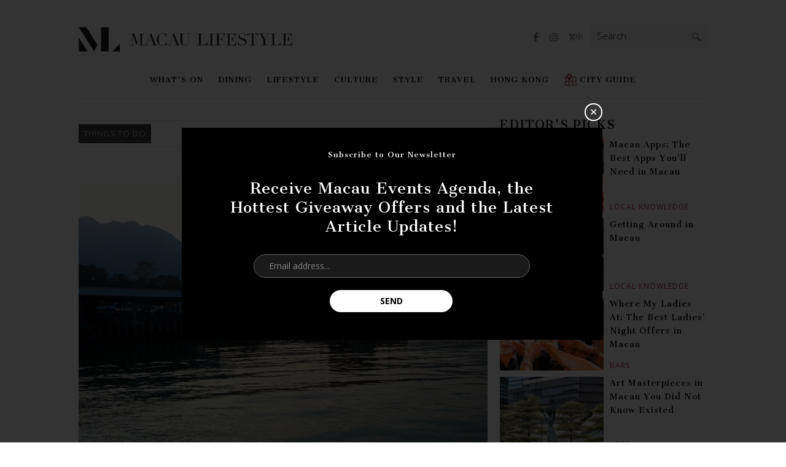

--- FILE ---
content_type: text/html; charset=UTF-8
request_url: https://macaulifestyle.com/hong-kong/things-to-do/weekend-getaway-lantau/
body_size: 23220
content:
<!DOCTYPE html>
<html lang="en-US" class="no-js animations">
<head>
	<meta http-equiv="Content-Type" content="text/html; charset=UTF-8" />
	<meta charset="UTF-8">
	<meta name="viewport" content="width=device-width, initial-scale=1.0, maximum-scale=1.0, user-scalable=no, minimal-ui">
	<script>

		viewport = document.querySelector("meta[name=viewport]");
		if (window.innerWidth <= 1024 && window.innerWidth >= 640) {
			viewport.setAttribute('content', "width=device-width, maximum-scale=1.0, user-scalable=yes, minimal-ui");
		}

	</script>
	<link rel="profile" href="https://gmpg.org/xfn/11">
	
	<meta name="apple-mobile-web-app-capable" content="yes">
	<meta name="apple-mobile-web-app-status-bar-style" content="red">
	<meta name="apple-mobile-web-app-title" content="Macau Lifestyle">

	<link rel="apple-touch-icon" href="https://macaulifestyle.com/wp-content/themes/mls-2017/assets/images/touch-icon-57.png">
	<link rel="apple-touch-icon" sizes="76x76" href="https://macaulifestyle.com/wp-content/themes/mls-2017/assets/images/touch-icon-76.png">
	<link rel="apple-touch-icon" sizes="120x120" href="https://macaulifestyle.com/wp-content/themes/mls-2017/assets/images/touch-icon-120.png">
	<link rel="apple-touch-icon" sizes="152x152" href="https://macaulifestyle.com/wp-content/themes/mls-2017/assets/images/touch-icon-152.png">

	<link href="https://fonts.googleapis.com/css?family=Cantata+One|Open+Sans:300,400,700" rel="stylesheet">

	<title>Weekend Getaway: Lantau - Macau Lifestyle</title>

<!-- This site is optimized with the Yoast SEO Premium plugin v13.2 - https://yoast.com/wordpress/plugins/seo/ -->
<meta name="description" content="Come check out Hong Kong&#039;s biggest island, Lantau! We take a look at some of the awesome places and activities this island has to offer!"/>
<meta name="robots" content="max-snippet:-1, max-image-preview:large, max-video-preview:-1"/>
<link rel="canonical" href="https://macaulifestyle.com/hong-kong/things-to-do/weekend-getaway-lantau/" />
<meta property="og:locale" content="en_US" />
<meta property="og:type" content="article" />
<meta property="og:title" content="Weekend Getaway: Lantau - Macau Lifestyle" />
<meta property="og:description" content="Come check out Hong Kong&#039;s biggest island, Lantau! We take a look at some of the awesome places and activities this island has to offer!" />
<meta property="og:url" content="https://macaulifestyle.com/hong-kong/things-to-do/weekend-getaway-lantau/" />
<meta property="og:site_name" content="Macau Lifestyle" />
<meta property="article:publisher" content="https://www.facebook.com/macaulifestylecom/" />
<meta property="article:tag" content="Beach" />
<meta property="article:tag" content="Dining" />
<meta property="article:tag" content="Hong Kong" />
<meta property="article:tag" content="Hotels" />
<meta property="article:tag" content="international cuisine" />
<meta property="article:tag" content="landscape" />
<meta property="article:tag" content="lantau" />
<meta property="article:tag" content="nature" />
<meta property="article:tag" content="trekking" />
<meta property="article:tag" content="tung fok" />
<meta property="article:tag" content="weekend" />
<meta property="article:tag" content="welness" />
<meta property="article:section" content="Things to Do" />
<meta property="article:published_time" content="2018-10-14T06:06:05+00:00" />
<meta property="article:modified_time" content="2024-11-01T14:28:33+00:00" />
<meta property="og:updated_time" content="2024-11-01T14:28:33+00:00" />
<meta property="fb:app_id" content="201591256534387" />
<meta property="og:image" content="https://macaulifestyle.com/wp-content/uploads/2018/09/mui-wo-ferry-view.jpg" />
<meta property="og:image:secure_url" content="https://macaulifestyle.com/wp-content/uploads/2018/09/mui-wo-ferry-view.jpg" />
<meta property="og:image:width" content="1906" />
<meta property="og:image:height" content="1266" />
<meta name="twitter:card" content="summary" />
<meta name="twitter:description" content="Come check out Hong Kong&#039;s biggest island, Lantau! We take a look at some of the awesome places and activities this island has to offer!" />
<meta name="twitter:title" content="Weekend Getaway: Lantau - Macau Lifestyle" />
<meta name="twitter:site" content="@MacauLifestyle" />
<meta name="twitter:image" content="https://macaulifestyle.com/wp-content/uploads/2018/09/mui-wo-ferry-view.jpg" />
<meta name="twitter:creator" content="@MacauLifestyle" />
<script type='application/ld+json' class='yoast-schema-graph yoast-schema-graph--main'>{"@context":"https://schema.org","@graph":[{"@type":"Organization","@id":"https://macaulifestyle.com/#organization","name":"Macau Lifestyle Media Ltd.","url":"https://macaulifestyle.com/","sameAs":["https://www.facebook.com/macaulifestylecom/","https://www.instagram.com/macaulifestyle/","https://www.linkedin.com/company/10019529/","https://www.youtube.com/channel/UCO1VkjJopE9a9Z9wlaOV1Vg","https://www.pinterest.com/macaulifestyle/","https://twitter.com/MacauLifestyle"],"logo":{"@type":"ImageObject","@id":"https://macaulifestyle.com/#logo","inLanguage":"en-US","url":"https://macaulifestyle.com/wp-content/uploads/2019/08/ogimage.png","width":1200,"height":630,"caption":"Macau Lifestyle Media Ltd."},"image":{"@id":"https://macaulifestyle.com/#logo"}},{"@type":"WebSite","@id":"https://macaulifestyle.com/#website","url":"https://macaulifestyle.com/","name":"Macau Lifestyle","inLanguage":"en-US","description":"Macau Lifestyle is your ultimate guide to all things Macau - events, dining, arts and culture - where to go and what to do in Macau. Only the best of Macau!","publisher":{"@id":"https://macaulifestyle.com/#organization"},"potentialAction":{"@type":"SearchAction","target":"https://macaulifestyle.com/?s={search_term_string}","query-input":"required name=search_term_string"}},{"@type":"ImageObject","@id":"https://macaulifestyle.com/hong-kong/things-to-do/weekend-getaway-lantau/#primaryimage","inLanguage":"en-US","url":"https://macaulifestyle.com/wp-content/uploads/2018/09/mui-wo-ferry-view.jpg","width":1906,"height":1266,"caption":"Lantau mui wo ferry pier view"},{"@type":"WebPage","@id":"https://macaulifestyle.com/hong-kong/things-to-do/weekend-getaway-lantau/#webpage","url":"https://macaulifestyle.com/hong-kong/things-to-do/weekend-getaway-lantau/","name":"Weekend Getaway: Lantau - Macau Lifestyle","isPartOf":{"@id":"https://macaulifestyle.com/#website"},"inLanguage":"en-US","primaryImageOfPage":{"@id":"https://macaulifestyle.com/hong-kong/things-to-do/weekend-getaway-lantau/#primaryimage"},"datePublished":"2018-10-14T06:06:05+00:00","dateModified":"2024-11-01T14:28:33+00:00","description":"Come check out Hong Kong's biggest island, Lantau! We take a look at some of the awesome places and activities this island has to offer!"},{"@type":"Article","@id":"https://macaulifestyle.com/hong-kong/things-to-do/weekend-getaway-lantau/#article","isPartOf":{"@id":"https://macaulifestyle.com/hong-kong/things-to-do/weekend-getaway-lantau/#webpage"},"author":{"@id":"https://macaulifestyle.com/#/schema/person/290f1f9d2a8bb3a742251d87ab66116d"},"headline":"Weekend Getaway: Lantau","datePublished":"2018-10-14T06:06:05+00:00","dateModified":"2024-11-01T14:28:33+00:00","commentCount":0,"mainEntityOfPage":{"@id":"https://macaulifestyle.com/hong-kong/things-to-do/weekend-getaway-lantau/#webpage"},"publisher":{"@id":"https://macaulifestyle.com/#organization"},"image":{"@id":"https://macaulifestyle.com/hong-kong/things-to-do/weekend-getaway-lantau/#primaryimage"},"keywords":"Beach,Dining,Hong Kong,Hotels,international cuisine,landscape,lantau,nature,trekking,tung fok,weekend,welness","articleSection":"Things to Do","inLanguage":"en-US"},{"@type":["Person"],"@id":"https://macaulifestyle.com/#/schema/person/290f1f9d2a8bb3a742251d87ab66116d","name":"Leonor S\u00e1 Machado","image":{"@type":"ImageObject","@id":"https://macaulifestyle.com/#authorlogo","inLanguage":"en-US","url":"https://macaulifestyle.com/wp-content/uploads/2018/11/Leonor-Sa-Machado-Macau-LIfestyle-Auth-150x150.jpg","caption":"Leonor S\u00e1 Machado"},"description":"Leonor was born in Macau and, though she moved to Portugal before her eighth birthday, the sounds and tastes of Asia have always been home to her. She loves traveling and discovering new things in old cities like Macau, and she believes the 853 has so much more to offer than casinos and flashing lights. This is why she is the perfect authority on quiet old neighborhoods, quaint backsteets, and local food stalls and craft stores. Humanity is built upon history and memory, after all.","sameAs":[]}]}</script>
<!-- / Yoast SEO Premium plugin. -->

<link rel='dns-prefetch' href='//s.w.org' />
		<script type="text/javascript">
			window._wpemojiSettings = {"baseUrl":"https:\/\/s.w.org\/images\/core\/emoji\/12.0.0-1\/72x72\/","ext":".png","svgUrl":"https:\/\/s.w.org\/images\/core\/emoji\/12.0.0-1\/svg\/","svgExt":".svg","source":{"concatemoji":"https:\/\/macaulifestyle.com\/wp-includes\/js\/wp-emoji-release.min.js?ver=5.2.4"}};
			!function(a,b,c){function d(a,b){var c=String.fromCharCode;l.clearRect(0,0,k.width,k.height),l.fillText(c.apply(this,a),0,0);var d=k.toDataURL();l.clearRect(0,0,k.width,k.height),l.fillText(c.apply(this,b),0,0);var e=k.toDataURL();return d===e}function e(a){var b;if(!l||!l.fillText)return!1;switch(l.textBaseline="top",l.font="600 32px Arial",a){case"flag":return!(b=d([55356,56826,55356,56819],[55356,56826,8203,55356,56819]))&&(b=d([55356,57332,56128,56423,56128,56418,56128,56421,56128,56430,56128,56423,56128,56447],[55356,57332,8203,56128,56423,8203,56128,56418,8203,56128,56421,8203,56128,56430,8203,56128,56423,8203,56128,56447]),!b);case"emoji":return b=d([55357,56424,55356,57342,8205,55358,56605,8205,55357,56424,55356,57340],[55357,56424,55356,57342,8203,55358,56605,8203,55357,56424,55356,57340]),!b}return!1}function f(a){var c=b.createElement("script");c.src=a,c.defer=c.type="text/javascript",b.getElementsByTagName("head")[0].appendChild(c)}var g,h,i,j,k=b.createElement("canvas"),l=k.getContext&&k.getContext("2d");for(j=Array("flag","emoji"),c.supports={everything:!0,everythingExceptFlag:!0},i=0;i<j.length;i++)c.supports[j[i]]=e(j[i]),c.supports.everything=c.supports.everything&&c.supports[j[i]],"flag"!==j[i]&&(c.supports.everythingExceptFlag=c.supports.everythingExceptFlag&&c.supports[j[i]]);c.supports.everythingExceptFlag=c.supports.everythingExceptFlag&&!c.supports.flag,c.DOMReady=!1,c.readyCallback=function(){c.DOMReady=!0},c.supports.everything||(h=function(){c.readyCallback()},b.addEventListener?(b.addEventListener("DOMContentLoaded",h,!1),a.addEventListener("load",h,!1)):(a.attachEvent("onload",h),b.attachEvent("onreadystatechange",function(){"complete"===b.readyState&&c.readyCallback()})),g=c.source||{},g.concatemoji?f(g.concatemoji):g.wpemoji&&g.twemoji&&(f(g.twemoji),f(g.wpemoji)))}(window,document,window._wpemojiSettings);
		</script>
		<style type="text/css">
img.wp-smiley,
img.emoji {
	display: inline !important;
	border: none !important;
	box-shadow: none !important;
	height: 1em !important;
	width: 1em !important;
	margin: 0 .07em !important;
	vertical-align: -0.1em !important;
	background: none !important;
	padding: 0 !important;
}
</style>
	<link rel='stylesheet' id='wp-block-library-css'  href='https://macaulifestyle.com/wp-includes/css/dist/block-library/style.min.css?ver=5.2.4' type='text/css' media='all' />
<link rel='stylesheet' id='contact-form-7-css'  href='https://macaulifestyle.com/wp-content/plugins/contact-form-7/includes/css/styles.css?ver=5.1.7' type='text/css' media='all' />
<link rel='stylesheet' id='wpfai_font-awesome-css'  href='https://macaulifestyle.com/wp-content/plugins/wp-font-awesome-share-icons/fontawesome/css/font-awesome.min.css?ver=5.2.4' type='text/css' media='all' />
<link rel='stylesheet' id='wpfai_style-css'  href='https://macaulifestyle.com/wp-content/plugins/wp-font-awesome-share-icons/style.css?ver=5.2.4' type='text/css' media='all' />
<link rel='stylesheet' id='ppress-frontend-css'  href='https://macaulifestyle.com/wp-content/plugins/wp-user-avatar/assets/css/frontend.min.css?ver=3.1.12' type='text/css' media='all' />
<link rel='stylesheet' id='ppress-flatpickr-css'  href='https://macaulifestyle.com/wp-content/plugins/wp-user-avatar/assets/flatpickr/flatpickr.min.css?ver=3.1.12' type='text/css' media='all' />
<link rel='stylesheet' id='ppress-select2-css'  href='https://macaulifestyle.com/wp-content/plugins/wp-user-avatar/assets/select2/select2.min.css?ver=5.2.4' type='text/css' media='all' />
<link rel='stylesheet' id='owl-carousel-css'  href='https://macaulifestyle.com/wp-content/themes/mls-2017/assets/js/vendor/owl.carousel/owl.carousel.css?ver=2.0.0' type='text/css' media='screen' />
<link rel='stylesheet' id='featherlight-css'  href='https://macaulifestyle.com/wp-content/themes/mls-2017/assets/js/vendor/featherlight/featherlight.min.css?ver=1.4.0' type='text/css' media='screen' />
<link rel='stylesheet' id='featherlight-gallery-css'  href='https://macaulifestyle.com/wp-content/themes/mls-2017/assets/js/vendor/featherlight/featherlight.gallery.min.css?ver=1.4.0' type='text/css' media='screen' />
<link rel='stylesheet' id='font-awesome-css'  href='https://macaulifestyle.com/wp-content/themes/mls-2017/assets/css/vendor/font-awesome/css/font-awesome.css?ver=4.6.3' type='text/css' media='screen' />
<link rel='stylesheet' id='app-css'  href='https://macaulifestyle.com/wp-content/themes/mls-2017/assets/css/app.css?ver=20220122.2888' type='text/css' media='screen' />
<script type='text/javascript'>
/* <![CDATA[ */
var tribe_events_linked_posts = {"post_types":{"tribe_venue":"venue","tribe_organizer":"organizer"}};
/* ]]> */
</script>
<script type='text/javascript' src='https://macaulifestyle.com/wp-includes/js/jquery/jquery.js?ver=1.12.4-wp'></script>
<script type='text/javascript' src='https://macaulifestyle.com/wp-includes/js/jquery/jquery-migrate.min.js?ver=1.4.1'></script>
<script type='text/javascript' src='https://macaulifestyle.com/wp-content/plugins/wp-font-awesome-share-icons/wpfai.js?ver=5.2.4'></script>
<script type='text/javascript' src='https://macaulifestyle.com/wp-content/plugins/wp-user-avatar/assets/flatpickr/flatpickr.min.js?ver=5.2.4'></script>
<script type='text/javascript' src='https://macaulifestyle.com/wp-content/plugins/wp-user-avatar/assets/select2/select2.min.js?ver=5.2.4'></script>
<script type='application/json' id="wpp-json">
{"sampling_active":0,"sampling_rate":100,"ajax_url":"https:\/\/macaulifestyle.com\/wp-json\/wordpress-popular-posts\/v1\/popular-posts","api_url":"https:\/\/macaulifestyle.com\/wp-json\/wordpress-popular-posts","ID":53998,"token":"9bb349f2b0","lang":0,"debug":0}
</script>
<script type='text/javascript' src='https://macaulifestyle.com/wp-content/plugins/wordpress-popular-posts/assets/js/wpp.min.js?ver=5.5.1'></script>
<script type='text/javascript' src='https://macaulifestyle.com/wp-content/themes/mls-2017/assets/js/vendor/modernizr/modernizr.min.js?ver=3.3.1'></script>
<script type='text/javascript' src='https://macaulifestyle.com/wp-content/plugins/google-analyticator/external-tracking.min.js?ver=6.5.4'></script>
<link rel='https://api.w.org/' href='https://macaulifestyle.com/wp-json/' />
<link rel="EditURI" type="application/rsd+xml" title="RSD" href="https://macaulifestyle.com/xmlrpc.php?rsd" />
<link rel="wlwmanifest" type="application/wlwmanifest+xml" href="https://macaulifestyle.com/wp-includes/wlwmanifest.xml" /> 
<meta name="generator" content="WordPress 5.2.4" />
<link rel='shortlink' href='https://macaulifestyle.com/?p=53998' />
<link rel="alternate" type="application/json+oembed" href="https://macaulifestyle.com/wp-json/oembed/1.0/embed?url=https%3A%2F%2Fmacaulifestyle.com%2Fhong-kong%2Fthings-to-do%2Fweekend-getaway-lantau%2F" />
<link rel="alternate" type="text/xml+oembed" href="https://macaulifestyle.com/wp-json/oembed/1.0/embed?url=https%3A%2F%2Fmacaulifestyle.com%2Fhong-kong%2Fthings-to-do%2Fweekend-getaway-lantau%2F&#038;format=xml" />

<!-- This site is using AdRotate v5.6.2 to display their advertisements - https://ajdg.solutions/ -->
<!-- AdRotate CSS -->
<style type="text/css" media="screen">
	.g { margin:0px; padding:0px; overflow:hidden; line-height:1; zoom:1; }
	.g img { height:auto; }
	.g-col { position:relative; float:left; }
	.g-col:first-child { margin-left: 0; }
	.g-col:last-child { margin-right: 0; }
	@media only screen and (max-width: 480px) {
		.g-col, .g-dyn, .g-single { width:100%; margin-left:0; margin-right:0; }
	}
</style>
<!-- /AdRotate CSS -->

            <style id="wpp-loading-animation-styles">@-webkit-keyframes bgslide{from{background-position-x:0}to{background-position-x:-200%}}@keyframes bgslide{from{background-position-x:0}to{background-position-x:-200%}}.wpp-widget-placeholder,.wpp-widget-block-placeholder{margin:0 auto;width:60px;height:3px;background:#dd3737;background:linear-gradient(90deg,#dd3737 0%,#571313 10%,#dd3737 100%);background-size:200% auto;border-radius:3px;-webkit-animation:bgslide 1s infinite linear;animation:bgslide 1s infinite linear}</style>
            <style type='text/css'>.rp4wp-related-posts ul{width:100%;padding:0;margin:0;float:left;}
.rp4wp-related-posts ul>li{list-style:none;padding:0;margin:0;padding-bottom:20px;clear:both;}
.rp4wp-related-posts ul>li>p{margin:0;padding:0;}
.rp4wp-related-post-image{width:35%;padding-right:25px;-moz-box-sizing:border-box;-webkit-box-sizing:border-box;box-sizing:border-box;float:left;}</style>
<link rel="shortcut icon" type="image/png" href="https://macaulifestyle.com/wp-content/themes/mls-2017/assets/images/favicon.png">		<style type="text/css">.recentcomments a{display:inline !important;padding:0 !important;margin:0 !important;}</style>
		<link rel="icon" href="https://macaulifestyle.com/wp-content/uploads/2019/08/cropped-ML-icon-150x150.png" sizes="32x32" />
<link rel="icon" href="https://macaulifestyle.com/wp-content/uploads/2019/08/cropped-ML-icon.png" sizes="192x192" />
<link rel="apple-touch-icon-precomposed" href="https://macaulifestyle.com/wp-content/uploads/2019/08/cropped-ML-icon.png" />
<meta name="msapplication-TileImage" content="https://macaulifestyle.com/wp-content/uploads/2019/08/cropped-ML-icon.png" />
<!-- Google Analytics Tracking by Google Analyticator 6.5.4: http://www.videousermanuals.com/google-analyticator/ -->
<script type="text/javascript">
    var analyticsFileTypes = [''];
    var analyticsSnippet = 'disabled';
    var analyticsEventTracking = 'enabled';
</script>
<script type="text/javascript">
	(function(i,s,o,g,r,a,m){i['GoogleAnalyticsObject']=r;i[r]=i[r]||function(){
	(i[r].q=i[r].q||[]).push(arguments)},i[r].l=1*new Date();a=s.createElement(o),
	m=s.getElementsByTagName(o)[0];a.async=1;a.src=g;m.parentNode.insertBefore(a,m)
	})(window,document,'script','//www.google-analytics.com/analytics.js','ga');
	ga('create', 'UA-XXXXXXXX-X', 'auto');
 
	ga('send', 'pageview');
</script>

	<!--[if lt IE 9]>
	<script src="https://macaulifestyle.com/wp-content/themes/mls-2017/assets/js/vendor/html5shiv/html5shiv.min.js"></script>
	<script src="https://macaulifestyle.com/wp-content/themes/mls-2017/assets/js/vendor/respond/respond.js"></script>
	<link rel="stylesheet" type="text/css" href="https://macaulifestyle.com/wp-content/themes/mls-2017/assets/css/desktop/ie.css">
	<![endif]-->

	
	<!-- Facebook Pixel Code -->
	<script>
	!function(f,b,e,v,n,t,s)
	{if(f.fbq)return;n=f.fbq=function(){n.callMethod?
	n.callMethod.apply(n,arguments):n.queue.push(arguments)};
	if(!f._fbq)f._fbq=n;n.push=n;n.loaded=!0;n.version='2.0';
	n.queue=[];t=b.createElement(e);t.async=!0;
	t.src=v;s=b.getElementsByTagName(e)[0];
	s.parentNode.insertBefore(t,s)}(window,document,'script',
	'https://connect.facebook.net/en_US/fbevents.js');
	fbq('init', '1717731864967734'); 
	fbq('track', 'PageView');
	</script>
	<noscript>
	<img height="1" width="1" src="https://www.facebook.com/tr?id=1717731864967734&ev=PageView&noscript=1"/>
	</noscript>
	<!-- End Facebook Pixel Code -->
</head>
<body class="post-template-default single single-post postid-53998 single-format-standard tribe-no-js">

<!-- Google Tag Manager -->
<script>(function(w,d,s,l,i){w[l]=w[l]||[];w[l].push({'gtm.start':
new Date().getTime(),event:'gtm.js'});var f=d.getElementsByTagName(s)[0],
j=d.createElement(s),dl=l!='dataLayer'?'&l='+l:'';j.async=true;j.src=
'https://www.googletagmanager.com/gtm.js?id='+i+dl;f.parentNode.insertBefore(j,f);
})(window,document,'script','dataLayer','GTM-W675WSX');</script>
<!-- End Google Tag Manager -->

<!-- Google Tag Manager (noscript) -->
<noscript><iframe src="https://www.googletagmanager.com/ns.html?id=GTM-W675WSX";
height="0" width="0" style="display:none;visibility:hidden"></iframe></noscript>
<!-- End Google Tag Manager (noscript) -->


<div class="before-header-wrapper">
	</div>
<div id="top-wrapper" class="wrapper">

	<header class="">

		<div class="container">

					<a href="https://macaulifestyle.com" class="logo">
				<img width="2144" height="249" src="https://macaulifestyle.com/wp-content/uploads/2017/04/logo.png" class="attachment-full size-full" alt="Macau Lifestyle" srcset="https://macaulifestyle.com/wp-content/uploads/2017/04/logo.png 2144w, https://macaulifestyle.com/wp-content/uploads/2017/04/logo-512x59.png 512w, https://macaulifestyle.com/wp-content/uploads/2017/04/logo-1024x119.png 1024w" sizes="(max-width: 2144px) 100vw, 2144px" />			</a>
		
							<button class="menu-button" id="open-button"><span>Menu</span></button>
				<nav id="site-navigation" class="main-navigation" role="navigation" aria-label="Primary Menu">
				<button class="menu-button close" id="close-button"><span>Menu</span></button>
				<div class="menu-primary-menu-container"><ul id="menu-primary-menu" class="primary-menu"><li class="menu-item menu-item-type-taxonomy menu-item-object-category menu-item-has-children"><a class="top-level-link" href="https://macaulifestyle.com/category/whats-on/">What's On<a class="sub-menu-toggle"></a><div class="sub-menu"><div class="sub-menu-left"><div class="sub-menu-left-inner"><h3>Categories</h3><ul class="categories"><li class="menu-item menu-item-type-taxonomy menu-item-object-category"><a href="https://macaulifestyle.com/category/whats-on/giveaways/">Giveaways</a></li><li class="menu-item menu-item-type-taxonomy menu-item-object-category"><a href="https://macaulifestyle.com/category/whats-on/entertainment/">Entertainment</a></li></ul></div></div><div class="sub-menu-right"><div class="sub-menu-right-inner"><h3>Recent Stories</h3><div class="posts posts-recent">

	
	<a class="post touchable post-124175 type-post status-publish format-standard has-post-thumbnail hentry category-jewelry-watches category-whats-on tag-horoverse tag-maen tag-watch" href="https://macaulifestyle.com/whats-on/horoverse-x-maen-limited-edition-watch/">
		<div class="post-image">
			<img width="170" height="120" src="https://macaulifestyle.com/wp-content/uploads/2024/11/Horoverse-X-MAEN-watch-2-170x120.jpg" class="attachment-listing-1x size-listing-1x wp-post-image" alt="Horoverse X MAEN watch" srcset="https://macaulifestyle.com/wp-content/uploads/2024/11/Horoverse-X-MAEN-watch-2-170x120.jpg 170w, https://macaulifestyle.com/wp-content/uploads/2024/11/Horoverse-X-MAEN-watch-2-680x480.jpg 680w, https://macaulifestyle.com/wp-content/uploads/2024/11/Horoverse-X-MAEN-watch-2-340x240.jpg 340w, https://macaulifestyle.com/wp-content/uploads/2024/11/Horoverse-X-MAEN-watch-2-1360x960.jpg 1360w" sizes="(max-width: 170px) 100vw, 170px" />		</div>
		<div class="post-body">
			<div class="post-title">Horoverse x MAEN: Limited Edition Neon Cities Timepiece Celebrates Hong Kong and Macau’s Iconic Glow</div>
			<div class="post-category">Jewelry &amp; Watches</div>
		</div>
	</a>

	
	<a class="post touchable post-123200 type-post status-publish format-standard has-post-thumbnail hentry category-events-promotions tag-galaxy-macau tag-the-macallan tag-the-macallan-200-years-young-exhibition" href="https://macaulifestyle.com/whats-on/events-promotions/the-macallan-200-years-young-exhibition/">
		<div class="post-image">
			<img width="170" height="120" src="https://macaulifestyle.com/wp-content/uploads/2024/04/DDK_5541-170x120.jpg" class="attachment-listing-1x size-listing-1x wp-post-image" alt="The Macallan 200 Year Whisky Exhibition" srcset="https://macaulifestyle.com/wp-content/uploads/2024/04/DDK_5541-170x120.jpg 170w, https://macaulifestyle.com/wp-content/uploads/2024/04/DDK_5541-680x480.jpg 680w, https://macaulifestyle.com/wp-content/uploads/2024/04/DDK_5541-340x240.jpg 340w, https://macaulifestyle.com/wp-content/uploads/2024/04/DDK_5541-1360x960.jpg 1360w" sizes="(max-width: 170px) 100vw, 170px" />		</div>
		<div class="post-body">
			<div class="post-title">Step into History: The Macallan 200 Years Young Exhibition</div>
			<div class="post-category">Events &amp; Promotions</div>
		</div>
	</a>

	
	<a class="post touchable post-122621 type-post status-publish format-standard has-post-thumbnail hentry category-events-promotions category-whats-on tag-harry-potter tag-harry-potter-the-exhibition tag-the-londoner-macao" href="https://macaulifestyle.com/whats-on/events-promotions/harry-potter-the-exhibition-the-londoner-macao/">
		<div class="post-image">
			<img width="170" height="120" src="https://macaulifestyle.com/wp-content/uploads/2023/12/Photo-provided-by-Harry-Potter_-The-Exhibition_4-170x120.jpg" class="attachment-listing-1x size-listing-1x wp-post-image" alt="Photo provided by Harry Potter_ The Exhibition_(4)" srcset="https://macaulifestyle.com/wp-content/uploads/2023/12/Photo-provided-by-Harry-Potter_-The-Exhibition_4-170x120.jpg 170w, https://macaulifestyle.com/wp-content/uploads/2023/12/Photo-provided-by-Harry-Potter_-The-Exhibition_4-680x480.jpg 680w, https://macaulifestyle.com/wp-content/uploads/2023/12/Photo-provided-by-Harry-Potter_-The-Exhibition_4-340x240.jpg 340w, https://macaulifestyle.com/wp-content/uploads/2023/12/Photo-provided-by-Harry-Potter_-The-Exhibition_4-1360x960.jpg 1360w" sizes="(max-width: 170px) 100vw, 170px" />		</div>
		<div class="post-body">
			<div class="post-title">A Spellbinding Journey into the Enchanting World of Harry Potter&#x2122;: The Exhibition</div>
			<div class="post-category">Events &amp; Promotions</div>
		</div>
	</a>
</div></div></div></div></li><li class="menu-item menu-item-type-taxonomy menu-item-object-category menu-item-has-children"><a class="top-level-link" href="https://macaulifestyle.com/category/dining/">Dining<a class="sub-menu-toggle"></a><div class="sub-menu"><div class="sub-menu-left"><div class="sub-menu-left-inner"><h3>Categories</h3><ul class="categories"><li class="menu-item menu-item-type-taxonomy menu-item-object-category"><a href="https://macaulifestyle.com/category/dining/restaurants/">Restaurants</a></li><li class="menu-item menu-item-type-taxonomy menu-item-object-category"><a href="https://macaulifestyle.com/category/dining/local-eats/">Local Eats</a></li><li class="menu-item menu-item-type-taxonomy menu-item-object-category"><a href="https://macaulifestyle.com/category/dining/cafes/">Cafes</a></li><li class="menu-item menu-item-type-taxonomy menu-item-object-category"><a href="https://macaulifestyle.com/category/dining/bars/">Bars</a></li><li class="menu-item menu-item-type-taxonomy menu-item-object-category"><a href="https://macaulifestyle.com/category/dining/chef-spotlight/">Chef Spotlight</a></li></ul></div></div><div class="sub-menu-right"><div class="sub-menu-right-inner"><h3>Recent Stories</h3><div class="posts posts-recent">

	
	<a class="post touchable post-168 type-post status-publish format-standard has-post-thumbnail hentry category-macau category-restaurants tag-cheap tag-kid-friendly tag-outdoors tag-weekend" href="https://macaulifestyle.com/travel/macau/macau-on-a-budget/">
		<div class="post-image">
			<img width="170" height="120" src="https://macaulifestyle.com/wp-content/uploads/2019/10/Macau-Venetian-170x120.jpg" class="attachment-listing-1x size-listing-1x wp-post-image" alt="our bucket list of things to do if you’re visiting Macau on a Budget. The Venetian Macao canals" srcset="https://macaulifestyle.com/wp-content/uploads/2019/10/Macau-Venetian-170x120.jpg 170w, https://macaulifestyle.com/wp-content/uploads/2019/10/Macau-Venetian-680x480.jpg 680w, https://macaulifestyle.com/wp-content/uploads/2019/10/Macau-Venetian-340x240.jpg 340w, https://macaulifestyle.com/wp-content/uploads/2019/10/Macau-Venetian-1360x960.jpg 1360w" sizes="(max-width: 170px) 100vw, 170px" />		</div>
		<div class="post-body">
			<div class="post-title">Macau on a Budget: A One-Day Itinerary</div>
			<div class="post-category">Macau</div>
		</div>
	</a>

	
	<a class="post touchable post-123086 type-post status-publish format-standard has-post-thumbnail hentry category-dining category-restaurants tag-michelin-guide-hong-kong-macau-2024" href="https://macaulifestyle.com/dining/michelin-guide-hong-kong-macau-2024/">
		<div class="post-image">
			<img width="170" height="120" src="https://macaulifestyle.com/wp-content/uploads/2024/03/MGC-2024_Group-Photo-1-170x120.jpg" class="attachment-listing-1x size-listing-1x wp-post-image" alt="Michelin Guide Macau 2024" srcset="https://macaulifestyle.com/wp-content/uploads/2024/03/MGC-2024_Group-Photo-1-170x120.jpg 170w, https://macaulifestyle.com/wp-content/uploads/2024/03/MGC-2024_Group-Photo-1-680x480.jpg 680w, https://macaulifestyle.com/wp-content/uploads/2024/03/MGC-2024_Group-Photo-1-340x240.jpg 340w, https://macaulifestyle.com/wp-content/uploads/2024/03/MGC-2024_Group-Photo-1-1360x960.jpg 1360w" sizes="(max-width: 170px) 100vw, 170px" />		</div>
		<div class="post-body">
			<div class="post-title">Michelin Guide Hong Kong Macau 2024: Macau&#8217;s Culinary Triumphs</div>
			<div class="post-category">Dining</div>
		</div>
	</a>

	
	<a class="post touchable post-88066 type-post status-publish format-standard has-post-thumbnail hentry category-bars tag-karaoke tag-karaoke-clubs tag-macau-karaoke tag-nightlife" href="https://macaulifestyle.com/dining/bars/karaoke-in-macau/">
		<div class="post-image">
			<img width="170" height="120" src="https://macaulifestyle.com/wp-content/uploads/2018/07/Minibar-and-Lounge-Interior-Yellow-Neon-Signs-Macau-Lifestyle-170x120.jpeg" class="attachment-listing-1x size-listing-1x wp-post-image" alt="Minibar and Lounge Interior Yellow Neon Signs Macau Lifestyle" srcset="https://macaulifestyle.com/wp-content/uploads/2018/07/Minibar-and-Lounge-Interior-Yellow-Neon-Signs-Macau-Lifestyle-170x120.jpeg 170w, https://macaulifestyle.com/wp-content/uploads/2018/07/Minibar-and-Lounge-Interior-Yellow-Neon-Signs-Macau-Lifestyle-680x480.jpeg 680w, https://macaulifestyle.com/wp-content/uploads/2018/07/Minibar-and-Lounge-Interior-Yellow-Neon-Signs-Macau-Lifestyle-340x240.jpeg 340w, https://macaulifestyle.com/wp-content/uploads/2018/07/Minibar-and-Lounge-Interior-Yellow-Neon-Signs-Macau-Lifestyle-1360x960.jpeg 1360w" sizes="(max-width: 170px) 100vw, 170px" />		</div>
		<div class="post-body">
			<div class="post-title">Sing Along: Best Places for Karaoke in Macau</div>
			<div class="post-category">Bars</div>
		</div>
	</a>
</div></div></div></div></li><li class="menu-item menu-item-type-taxonomy menu-item-object-category menu-item-has-children"><a class="top-level-link" href="https://macaulifestyle.com/category/lifestyle/">Lifestyle<a class="sub-menu-toggle"></a><div class="sub-menu"><div class="sub-menu-left"><div class="sub-menu-left-inner"><h3>Categories</h3><ul class="categories"><li class="menu-item menu-item-type-taxonomy menu-item-object-category"><a href="https://macaulifestyle.com/category/lifestyle/wellness/">Wellness</a></li><li class="menu-item menu-item-type-taxonomy menu-item-object-category"><a href="https://macaulifestyle.com/category/lifestyle/weddings/">Weddings</a></li><li class="menu-item menu-item-type-taxonomy menu-item-object-category"><a href="https://macaulifestyle.com/category/lifestyle/family/">Family</a></li><li class="menu-item menu-item-type-taxonomy menu-item-object-category"><a href="https://macaulifestyle.com/category/lifestyle/people/">People</a></li></ul></div></div><div class="sub-menu-right"><div class="sub-menu-right-inner"><h3>Recent Stories</h3><div class="posts posts-recent">

	
	<a class="post touchable post-16332 type-post status-publish format-standard has-post-thumbnail hentry category-family category-lifestyle tag-carmo tag-cheoc-van tag-estoril tag-hac-sa tag-swimming tag-swimming-pool tag-taipa-central-park" href="https://macaulifestyle.com/lifestyle/best-public-pools-macau/">
		<div class="post-image">
			<img width="170" height="120" src="https://macaulifestyle.com/wp-content/uploads/2017/08/Tap-Seac-Swimming-Pool-Wide-View-from-Below-Sunny-Day-Macau-Lifestyle-170x120.jpg" class="attachment-listing-1x size-listing-1x wp-post-image" alt="Tap Seac Swimming Pool Wide View from Below Sunny Day Macau Lifestyle" srcset="https://macaulifestyle.com/wp-content/uploads/2017/08/Tap-Seac-Swimming-Pool-Wide-View-from-Below-Sunny-Day-Macau-Lifestyle-170x120.jpg 170w, https://macaulifestyle.com/wp-content/uploads/2017/08/Tap-Seac-Swimming-Pool-Wide-View-from-Below-Sunny-Day-Macau-Lifestyle-680x480.jpg 680w, https://macaulifestyle.com/wp-content/uploads/2017/08/Tap-Seac-Swimming-Pool-Wide-View-from-Below-Sunny-Day-Macau-Lifestyle-340x240.jpg 340w, https://macaulifestyle.com/wp-content/uploads/2017/08/Tap-Seac-Swimming-Pool-Wide-View-from-Below-Sunny-Day-Macau-Lifestyle-1360x960.jpg 1360w" sizes="(max-width: 170px) 100vw, 170px" />		</div>
		<div class="post-body">
			<div class="post-title">Best Public Pools in Macau</div>
			<div class="post-category">Family</div>
		</div>
	</a>

	
	<a class="post touchable post-89601 type-post status-publish format-standard has-post-thumbnail hentry category-family category-local-knowledge category-macau tag-activities-for-kids-in-macau tag-fun-things-to-do-for-kids-in-macau tag-kids tag-top-10-things-to-do-in-macau-with-kids tag-where-to-take-kids-in-macau" href="https://macaulifestyle.com/travel/macau/things-to-do-with-kids-macau/">
		<div class="post-image">
			<img width="170" height="120" src="https://macaulifestyle.com/wp-content/uploads/2019/08/hac-sa-reservoir-park3-170x120.jpg" class="attachment-listing-1x size-listing-1x wp-post-image" alt="hac-sa-reservoir-park" srcset="https://macaulifestyle.com/wp-content/uploads/2019/08/hac-sa-reservoir-park3-170x120.jpg 170w, https://macaulifestyle.com/wp-content/uploads/2019/08/hac-sa-reservoir-park3-680x480.jpg 680w, https://macaulifestyle.com/wp-content/uploads/2019/08/hac-sa-reservoir-park3-340x240.jpg 340w, https://macaulifestyle.com/wp-content/uploads/2019/08/hac-sa-reservoir-park3-1360x960.jpg 1360w" sizes="(max-width: 170px) 100vw, 170px" />		</div>
		<div class="post-body">
			<div class="post-title">Top 10 Things to Do With Kids in Macau</div>
			<div class="post-category">Family</div>
		</div>
	</a>

	
	<a class="post touchable post-120245 type-post status-publish format-standard has-post-thumbnail hentry category-dining category-local-eats category-people tag-business tag-ice-cream tag-macau tag-macau-based tag-moo-creamery tag-sustainable tag-vegan" href="https://macaulifestyle.com/lifestyle/people/moo-creamery/">
		<div class="post-image">
			<img width="170" height="120" src="https://macaulifestyle.com/wp-content/uploads/2022/01/Moo-Creamery-Founders-Portrait-170x120.jpg" class="attachment-listing-1x size-listing-1x wp-post-image" alt="Moo Creamery Founders Portrait" srcset="https://macaulifestyle.com/wp-content/uploads/2022/01/Moo-Creamery-Founders-Portrait-170x120.jpg 170w, https://macaulifestyle.com/wp-content/uploads/2022/01/Moo-Creamery-Founders-Portrait-680x480.jpg 680w, https://macaulifestyle.com/wp-content/uploads/2022/01/Moo-Creamery-Founders-Portrait-340x240.jpg 340w, https://macaulifestyle.com/wp-content/uploads/2022/01/Moo-Creamery-Founders-Portrait-1360x960.jpg 1360w" sizes="(max-width: 170px) 100vw, 170px" />		</div>
		<div class="post-body">
			<div class="post-title">Moo Creamery: Freshly-Made Ice Creams Delivering Original Flavors in Macau</div>
			<div class="post-category">Dining</div>
		</div>
	</a>
</div></div></div></div></li><li class="menu-item menu-item-type-taxonomy menu-item-object-category menu-item-has-children"><a class="top-level-link" href="https://macaulifestyle.com/category/culture/">Culture<a class="sub-menu-toggle"></a><div class="sub-menu"><div class="sub-menu-left"><div class="sub-menu-left-inner"><h3>Categories</h3><ul class="categories"><li class="menu-item menu-item-type-taxonomy menu-item-object-category"><a href="https://macaulifestyle.com/category/culture/arts/">Arts</a></li><li class="menu-item menu-item-type-taxonomy menu-item-object-category"><a href="https://macaulifestyle.com/category/culture/heritage/">Heritage & History</a></li><li class="menu-item menu-item-type-taxonomy menu-item-object-category"><a href="https://macaulifestyle.com/category/culture/architecture/">Architecture</a></li><li class="menu-item menu-item-type-taxonomy menu-item-object-category"><a href="https://macaulifestyle.com/category/culture/artist-spotlight/">Artist Spotlight</a></li><li class="menu-item menu-item-type-taxonomy menu-item-object-category"><a href="https://macaulifestyle.com/category/culture/local-knowledge/">Local Knowledge</a></li></ul></div></div><div class="sub-menu-right"><div class="sub-menu-right-inner"><h3>Recent Stories</h3><div class="posts posts-recent">

	
	<a class="post touchable post-90884 type-post status-publish format-standard has-post-thumbnail hentry category-culture category-heritage tag-centuries tag-history tag-woman tag-women tag-women-in-macau" href="https://macaulifestyle.com/culture/historic-women-in-macau/">
		<div class="post-image">
			<img width="170" height="120" src="https://macaulifestyle.com/wp-content/uploads/2020/03/Featured-image-Chinese-depiction-of-a-woman-from-atlantic-countries-circa-18th-century-Source-Review-of-Culture-170x120.png" class="attachment-listing-1x size-listing-1x wp-post-image" alt="Featured image: Chinese depiction of a woman from atlantic countries circa 18th century Source: Review of Culture" srcset="https://macaulifestyle.com/wp-content/uploads/2020/03/Featured-image-Chinese-depiction-of-a-woman-from-atlantic-countries-circa-18th-century-Source-Review-of-Culture-170x120.png 170w, https://macaulifestyle.com/wp-content/uploads/2020/03/Featured-image-Chinese-depiction-of-a-woman-from-atlantic-countries-circa-18th-century-Source-Review-of-Culture-680x480.png 680w, https://macaulifestyle.com/wp-content/uploads/2020/03/Featured-image-Chinese-depiction-of-a-woman-from-atlantic-countries-circa-18th-century-Source-Review-of-Culture-340x240.png 340w, https://macaulifestyle.com/wp-content/uploads/2020/03/Featured-image-Chinese-depiction-of-a-woman-from-atlantic-countries-circa-18th-century-Source-Review-of-Culture-1360x960.png 1360w" sizes="(max-width: 170px) 100vw, 170px" />		</div>
		<div class="post-body">
			<div class="post-title">Historic Women in Macau: Empowering Communities Across Time</div>
			<div class="post-category">Culture</div>
		</div>
	</a>

	
	<a class="post touchable post-57618 type-post status-publish format-standard has-post-thumbnail hentry category-culture category-local-knowledge tag-macau tag-macau-travel tag-only-in-macau tag-special-macau tag-travel-to-macau tag-unique-macau" href="https://macaulifestyle.com/culture/10-more-reasons-to-visit-macau/">
		<div class="post-image">
			<img width="170" height="120" src="https://macaulifestyle.com/wp-content/uploads/2018/08/NEW_Morpheus_City-of-Dreams-2-170x120.jpg" class="attachment-listing-1x size-listing-1x wp-post-image" alt="Morpheus City of Dreams Macau Reasons to visit" srcset="https://macaulifestyle.com/wp-content/uploads/2018/08/NEW_Morpheus_City-of-Dreams-2-170x120.jpg 170w, https://macaulifestyle.com/wp-content/uploads/2018/08/NEW_Morpheus_City-of-Dreams-2-680x480.jpg 680w, https://macaulifestyle.com/wp-content/uploads/2018/08/NEW_Morpheus_City-of-Dreams-2-340x240.jpg 340w, https://macaulifestyle.com/wp-content/uploads/2018/08/NEW_Morpheus_City-of-Dreams-2-1360x960.jpg 1360w" sizes="(max-width: 170px) 100vw, 170px" />		</div>
		<div class="post-body">
			<div class="post-title">10 More Reasons to Visit Macau</div>
			<div class="post-category">Culture</div>
		</div>
	</a>

	
	<a class="post touchable post-99438 type-post status-publish format-standard has-post-thumbnail hentry category-culture category-local-knowledge category-macau category-travel tag-macau-travel tag-macau-trip tag-things-to-do-in-macau" href="https://macaulifestyle.com/travel/top-10-things-to-do-in-macau/">
		<div class="post-image">
			<img width="170" height="120" src="https://macaulifestyle.com/wp-content/uploads/2020/07/st-dominic-church-macau--170x120.jpg" class="attachment-listing-1x size-listing-1x wp-post-image" alt="st dominic church macau" srcset="https://macaulifestyle.com/wp-content/uploads/2020/07/st-dominic-church-macau--170x120.jpg 170w, https://macaulifestyle.com/wp-content/uploads/2020/07/st-dominic-church-macau--680x480.jpg 680w, https://macaulifestyle.com/wp-content/uploads/2020/07/st-dominic-church-macau--340x240.jpg 340w, https://macaulifestyle.com/wp-content/uploads/2020/07/st-dominic-church-macau--1360x960.jpg 1360w" sizes="(max-width: 170px) 100vw, 170px" />		</div>
		<div class="post-body">
			<div class="post-title">Top 10 Things to Do in Macau</div>
			<div class="post-category">Culture</div>
		</div>
	</a>
</div></div></div></div></li><li class="menu-item menu-item-type-taxonomy menu-item-object-category menu-item-has-children"><a class="top-level-link" href="https://macaulifestyle.com/category/style/">Style<a class="sub-menu-toggle"></a><div class="sub-menu"><div class="sub-menu-left"><div class="sub-menu-left-inner"><h3>Categories</h3><ul class="categories"><li class="menu-item menu-item-type-taxonomy menu-item-object-category"><a href="https://macaulifestyle.com/category/style/fashion/">Fashion</a></li><li class="menu-item menu-item-type-taxonomy menu-item-object-category"><a href="https://macaulifestyle.com/category/style/jewelry-watches/">Jewelry & Watches</a></li><li class="menu-item menu-item-type-taxonomy menu-item-object-category"><a href="https://macaulifestyle.com/category/style/beauty/">Beauty</a></li><li class="menu-item menu-item-type-taxonomy menu-item-object-category"><a href="https://macaulifestyle.com/category/style/home/">Home</a></li></ul></div></div><div class="sub-menu-right"><div class="sub-menu-right-inner"><h3>Recent Stories</h3><div class="posts posts-recent">

	
	<a class="post touchable post-124161 type-post status-publish format-standard has-post-thumbnail hentry category-jewelry-watches tag-hong-kong tag-horoverse tag-macau tag-pawnshops tag-watches" href="https://macaulifestyle.com/style/jewelry-watches/horoverse-oliver-tong-wallace-chan/">
		<div class="post-image">
			<img width="170" height="120" src="https://macaulifestyle.com/wp-content/uploads/2024/11/horoverse-shooting-start-from-0-4by3-170x120.jpg" class="attachment-listing-1x size-listing-1x wp-post-image" alt="horoverse-shooting-start-from-0-4by3" srcset="https://macaulifestyle.com/wp-content/uploads/2024/11/horoverse-shooting-start-from-0-4by3-170x120.jpg 170w, https://macaulifestyle.com/wp-content/uploads/2024/11/horoverse-shooting-start-from-0-4by3-680x480.jpg 680w, https://macaulifestyle.com/wp-content/uploads/2024/11/horoverse-shooting-start-from-0-4by3-340x240.jpg 340w, https://macaulifestyle.com/wp-content/uploads/2024/11/horoverse-shooting-start-from-0-4by3-1360x960.jpg 1360w" sizes="(max-width: 170px) 100vw, 170px" />		</div>
		<div class="post-body">
			<div class="post-title">Horoverse Co-Founders on Revitalizing Watch Culture: A Deep Dive with Oliver Tong and Wallace Chan</div>
			<div class="post-category">Jewelry &amp; Watches</div>
		</div>
	</a>

	
	<a class="post touchable post-124175 type-post status-publish format-standard has-post-thumbnail hentry category-jewelry-watches category-whats-on tag-horoverse tag-maen tag-watch" href="https://macaulifestyle.com/whats-on/horoverse-x-maen-limited-edition-watch/">
		<div class="post-image">
			<img width="170" height="120" src="https://macaulifestyle.com/wp-content/uploads/2024/11/Horoverse-X-MAEN-watch-2-170x120.jpg" class="attachment-listing-1x size-listing-1x wp-post-image" alt="Horoverse X MAEN watch" srcset="https://macaulifestyle.com/wp-content/uploads/2024/11/Horoverse-X-MAEN-watch-2-170x120.jpg 170w, https://macaulifestyle.com/wp-content/uploads/2024/11/Horoverse-X-MAEN-watch-2-680x480.jpg 680w, https://macaulifestyle.com/wp-content/uploads/2024/11/Horoverse-X-MAEN-watch-2-340x240.jpg 340w, https://macaulifestyle.com/wp-content/uploads/2024/11/Horoverse-X-MAEN-watch-2-1360x960.jpg 1360w" sizes="(max-width: 170px) 100vw, 170px" />		</div>
		<div class="post-body">
			<div class="post-title">Horoverse x MAEN: Limited Edition Neon Cities Timepiece Celebrates Hong Kong and Macau’s Iconic Glow</div>
			<div class="post-category">Jewelry &amp; Watches</div>
		</div>
	</a>

	
	<a class="post touchable post-118067 type-post status-publish format-standard has-post-thumbnail hentry category-culture category-fashion category-lifestyle category-local-knowledge category-style tag-business tag-companies tag-entrepreneurship tag-local-companies" href="https://macaulifestyle.com/lifestyle/businesses-in-macau-taking-ideas-to-the-next-level/">
		<div class="post-image">
			<img width="170" height="120" src="https://macaulifestyle.com/wp-content/uploads/2021/10/Wayuu-Bag-Macau-170x120.jpeg" class="attachment-listing-1x size-listing-1x wp-post-image" alt="Wayuu Bag Macau" srcset="https://macaulifestyle.com/wp-content/uploads/2021/10/Wayuu-Bag-Macau-170x120.jpeg 170w, https://macaulifestyle.com/wp-content/uploads/2021/10/Wayuu-Bag-Macau-680x480.jpeg 680w, https://macaulifestyle.com/wp-content/uploads/2021/10/Wayuu-Bag-Macau-340x240.jpeg 340w, https://macaulifestyle.com/wp-content/uploads/2021/10/Wayuu-Bag-Macau-1360x960.jpeg 1360w" sizes="(max-width: 170px) 100vw, 170px" />		</div>
		<div class="post-body">
			<div class="post-title">Businesses in Macau: Taking Ideas to the Next Level</div>
			<div class="post-category">Culture</div>
		</div>
	</a>
</div></div></div></div></li><li class="menu-item menu-item-type-taxonomy menu-item-object-category menu-item-has-children"><a class="top-level-link" href="https://macaulifestyle.com/category/travel/">Travel<a class="sub-menu-toggle"></a><div class="sub-menu"><div class="sub-menu-left"><div class="sub-menu-left-inner"><h3>Categories</h3><ul class="categories"><li class="menu-item menu-item-type-taxonomy menu-item-object-category"><a href="https://macaulifestyle.com/category/travel/macau/">Macau</a></li><li class="menu-item menu-item-type-taxonomy menu-item-object-category"><a href="https://macaulifestyle.com/category/travel/china/">China</a></li><li class="menu-item menu-item-type-taxonomy menu-item-object-category"><a href="https://macaulifestyle.com/category/travel/asia/">Asia</a></li><li class="menu-item menu-item-type-taxonomy menu-item-object-category"><a href="https://macaulifestyle.com/category/oceania/">Oceania</a></li><li class="menu-item menu-item-type-taxonomy menu-item-object-category"><a href="https://macaulifestyle.com/category/travel/europe/">Europe</a></li></ul></div></div><div class="sub-menu-right"><div class="sub-menu-right-inner"><h3>Recent Stories</h3><div class="posts posts-recent">

	
	<a class="post touchable post-168 type-post status-publish format-standard has-post-thumbnail hentry category-macau category-restaurants tag-cheap tag-kid-friendly tag-outdoors tag-weekend" href="https://macaulifestyle.com/travel/macau/macau-on-a-budget/">
		<div class="post-image">
			<img width="170" height="120" src="https://macaulifestyle.com/wp-content/uploads/2019/10/Macau-Venetian-170x120.jpg" class="attachment-listing-1x size-listing-1x wp-post-image" alt="our bucket list of things to do if you’re visiting Macau on a Budget. The Venetian Macao canals" srcset="https://macaulifestyle.com/wp-content/uploads/2019/10/Macau-Venetian-170x120.jpg 170w, https://macaulifestyle.com/wp-content/uploads/2019/10/Macau-Venetian-680x480.jpg 680w, https://macaulifestyle.com/wp-content/uploads/2019/10/Macau-Venetian-340x240.jpg 340w, https://macaulifestyle.com/wp-content/uploads/2019/10/Macau-Venetian-1360x960.jpg 1360w" sizes="(max-width: 170px) 100vw, 170px" />		</div>
		<div class="post-body">
			<div class="post-title">Macau on a Budget: A One-Day Itinerary</div>
			<div class="post-category">Macau</div>
		</div>
	</a>

	
	<a class="post touchable post-88361 type-post status-publish format-standard has-post-thumbnail hentry category-asia category-travel tag-asia tag-guide tag-island tag-philippines tag-siargao tag-surf tag-travel" href="https://macaulifestyle.com/travel/siargao-guide/">
		<div class="post-image">
			<img width="170" height="120" src="https://macaulifestyle.com/wp-content/uploads/2020/02/Isabel-Bengzon-surfing-Siargao-Macau-Lifestyle-170x120.jpg" class="attachment-listing-1x size-listing-1x wp-post-image" alt="Isabel Bengzon surfing Siargao Macau Lifestyle" srcset="https://macaulifestyle.com/wp-content/uploads/2020/02/Isabel-Bengzon-surfing-Siargao-Macau-Lifestyle-170x120.jpg 170w, https://macaulifestyle.com/wp-content/uploads/2020/02/Isabel-Bengzon-surfing-Siargao-Macau-Lifestyle-680x480.jpg 680w, https://macaulifestyle.com/wp-content/uploads/2020/02/Isabel-Bengzon-surfing-Siargao-Macau-Lifestyle-340x240.jpg 340w, https://macaulifestyle.com/wp-content/uploads/2020/02/Isabel-Bengzon-surfing-Siargao-Macau-Lifestyle-1360x960.jpg 1360w" sizes="(max-width: 170px) 100vw, 170px" />		</div>
		<div class="post-body">
			<div class="post-title">Siargao Guide: Where to Eat, Sleep, Surf &#038; Party</div>
			<div class="post-category">Asia</div>
		</div>
	</a>

	
	<a class="post touchable post-99438 type-post status-publish format-standard has-post-thumbnail hentry category-culture category-local-knowledge category-macau category-travel tag-macau-travel tag-macau-trip tag-things-to-do-in-macau" href="https://macaulifestyle.com/travel/top-10-things-to-do-in-macau/">
		<div class="post-image">
			<img width="170" height="120" src="https://macaulifestyle.com/wp-content/uploads/2020/07/st-dominic-church-macau--170x120.jpg" class="attachment-listing-1x size-listing-1x wp-post-image" alt="st dominic church macau" srcset="https://macaulifestyle.com/wp-content/uploads/2020/07/st-dominic-church-macau--170x120.jpg 170w, https://macaulifestyle.com/wp-content/uploads/2020/07/st-dominic-church-macau--680x480.jpg 680w, https://macaulifestyle.com/wp-content/uploads/2020/07/st-dominic-church-macau--340x240.jpg 340w, https://macaulifestyle.com/wp-content/uploads/2020/07/st-dominic-church-macau--1360x960.jpg 1360w" sizes="(max-width: 170px) 100vw, 170px" />		</div>
		<div class="post-body">
			<div class="post-title">Top 10 Things to Do in Macau</div>
			<div class="post-category">Culture</div>
		</div>
	</a>
</div></div></div></div></li><li class="menu-item menu-item-type-taxonomy menu-item-object-category current-post-ancestor menu-item-has-children"><a class="top-level-link" href="https://macaulifestyle.com/category/hong-kong/">Hong Kong<a class="sub-menu-toggle"></a><div class="sub-menu"><div class="sub-menu-left"><div class="sub-menu-left-inner"><h3>Categories</h3><ul class="categories"><li class="menu-item menu-item-type-taxonomy menu-item-object-category"><a href="https://macaulifestyle.com/category/hong-kong/whats-on-hong-kong/">What's On</a></li><li class="menu-item menu-item-type-taxonomy menu-item-object-category"><a href="https://macaulifestyle.com/category/hong-kong/dining-hong-kong/">Dining</a></li><li class="menu-item menu-item-type-taxonomy menu-item-object-category current-post-ancestor current-menu-parent current-post-parent"><a href="https://macaulifestyle.com/category/hong-kong/things-to-do/">Things to Do</a></li><li class="menu-item menu-item-type-taxonomy menu-item-object-category"><a href="https://macaulifestyle.com/category/hong-kong/hotels-hong-kong/">Hotels</a></li></ul></div></div><div class="sub-menu-right"><div class="sub-menu-right-inner"><h3>Recent Stories</h3><div class="posts posts-recent">

	
	<a class="post touchable post-121834 type-post status-publish format-standard has-post-thumbnail hentry category-culture category-hong-kong tag-cartier tag-cartier-and-women tag-exhibition tag-hkpm tag-hong-kong" href="https://macaulifestyle.com/hong-kong/cartier-and-women-the-worlds-first-major-exhibition-on-the-role-and-influence-of-women-in-cartiers-history/">
		<div class="post-image">
			<img width="170" height="120" src="https://macaulifestyle.com/wp-content/uploads/2023/05/HKPM_Special-Exhibition_Gallery_1-170x120.jpg" class="attachment-listing-1x size-listing-1x wp-post-image" alt="Cartier and Women exhibition" srcset="https://macaulifestyle.com/wp-content/uploads/2023/05/HKPM_Special-Exhibition_Gallery_1-170x120.jpg 170w, https://macaulifestyle.com/wp-content/uploads/2023/05/HKPM_Special-Exhibition_Gallery_1-680x480.jpg 680w, https://macaulifestyle.com/wp-content/uploads/2023/05/HKPM_Special-Exhibition_Gallery_1-340x240.jpg 340w, https://macaulifestyle.com/wp-content/uploads/2023/05/HKPM_Special-Exhibition_Gallery_1-1360x960.jpg 1360w" sizes="(max-width: 170px) 100vw, 170px" />		</div>
		<div class="post-body">
			<div class="post-title">Cartier and Women: The World’s First Major Exhibition on the Role and Influence of Women in Cartier’s History</div>
			<div class="post-category">Culture</div>
		</div>
	</a>

	
	<a class="post touchable post-113734 type-post status-publish format-standard has-post-thumbnail hentry category-dining-hong-kong category-hong-kong category-hotels-hong-kong tag-french-gourmay tag-grand-hyatt-hong-kong tag-hong-kong-hotel" href="https://macaulifestyle.com/hong-kong/french-gourmay-at-grand-hyatt-hong-kong-offers-a-bespoke-culinary-trip-to-france/">
		<div class="post-image">
			<img width="170" height="120" src="https://macaulifestyle.com/wp-content/uploads/2021/05/Grand-Hyatt-HK_French-GourMay-Staycation-3-170x120.jpg" class="attachment-listing-1x size-listing-1x wp-post-image" alt="Grand Hyatt HK_French GourMay Staycation (3)" srcset="https://macaulifestyle.com/wp-content/uploads/2021/05/Grand-Hyatt-HK_French-GourMay-Staycation-3-170x120.jpg 170w, https://macaulifestyle.com/wp-content/uploads/2021/05/Grand-Hyatt-HK_French-GourMay-Staycation-3-680x480.jpg 680w, https://macaulifestyle.com/wp-content/uploads/2021/05/Grand-Hyatt-HK_French-GourMay-Staycation-3-340x240.jpg 340w, https://macaulifestyle.com/wp-content/uploads/2021/05/Grand-Hyatt-HK_French-GourMay-Staycation-3-1360x960.jpg 1360w" sizes="(max-width: 170px) 100vw, 170px" />		</div>
		<div class="post-body">
			<div class="post-title">French GourMay at Grand Hyatt Hong Kong Offers a Bespoke Culinary Trip to France</div>
			<div class="post-category">Dining</div>
		</div>
	</a>

	
	<a class="post touchable post-113069 type-post status-publish format-standard has-post-thumbnail hentry category-dining-hong-kong category-hong-kong tag-dining tag-hong-kong tag-mediterranean tag-salisterra tag-the-upper-house-hong-kong" href="https://macaulifestyle.com/hong-kong/salisterra-showcases-exquisite-mediterranean-cuisine-at-the-upper-house-hong-kong/">
		<div class="post-image">
			<img width="170" height="120" src="https://macaulifestyle.com/wp-content/uploads/2021/04/The-Upper-House_Salisterra_Main-Dining-Room_Day-1-170x120.jpg" class="attachment-listing-1x size-listing-1x wp-post-image" alt="The Upper House Salisterra Main Dining Room" srcset="https://macaulifestyle.com/wp-content/uploads/2021/04/The-Upper-House_Salisterra_Main-Dining-Room_Day-1-170x120.jpg 170w, https://macaulifestyle.com/wp-content/uploads/2021/04/The-Upper-House_Salisterra_Main-Dining-Room_Day-1-680x480.jpg 680w, https://macaulifestyle.com/wp-content/uploads/2021/04/The-Upper-House_Salisterra_Main-Dining-Room_Day-1-340x240.jpg 340w, https://macaulifestyle.com/wp-content/uploads/2021/04/The-Upper-House_Salisterra_Main-Dining-Room_Day-1-1360x960.jpg 1360w" sizes="(max-width: 170px) 100vw, 170px" />		</div>
		<div class="post-body">
			<div class="post-title">Salisterra Showcases Exquisite Mediterranean Cuisine at The Upper House Hong Kong</div>
			<div class="post-category">Dining</div>
		</div>
	</a>
</div></div></div></div></li><li class="icon-map menu-item menu-item-type-post_type menu-item-object-page"><a class="top-level-link" href="https://macaulifestyle.com/city-guide/">City Guide<a class="sub-menu-toggle"></a></li></ul></div>
				<div class="header-meta">
					<div class="header-socials">
											<ul class="social-media">
													<li><a href="https://www.facebook.com/macaulifestylecom" target="_blank"><span class="fa fa-facebook"></span></a></li>
													<li><a href="https://www.instagram.com/macaulifestyle/" target="_blank"><span class="fa fa-instagram"></span></a></li>
													<li><a style="font-size: 12px; width: 40px;" href="/chinese-coming-soon">繁中</a></li>
						</ul>
					</div>

					<div class="header-search">
						<button class="search-toggle"></button>
						<div class="header-search-form">
							<form role="search" method="get" id="searchform" class="searchform" action="https://macaulifestyle.com/">
	<div class="input-group">
		<label class="screen-reader-text" for="s">Search for:</label>
		<div class="controls">
			<input type="text" placeholder="Search" value="" name="s" id="s" />
		</div>
	</div>
	<div class="button-group">
		<div class="controls">
			<button type="submit" id="searchsubmit">Search</button>
		</div>
	</div>
</form>
						</div>
					</div>
				</div>

				</nav>
			
		</div>
	</header>

	<div id="canvas" class="">
		<div id="canvas-inner">

			<div id="content">

				
<div class="container">
	<div class="body sidebar-layout">
		<div class="sidebar-layout-inner">
			<div class="body-content jpibfi_container">
				<div class="post-53998 post type-post status-publish format-standard has-post-thumbnail hentry category-things-to-do tag-beach tag-dining tag-hong-kong tag-hotels tag-international-cuisine tag-landscape tag-lantau tag-nature tag-trekking tag-tung-fok tag-weekend tag-welness">
					<div class="post-meta">
						<div class="post-meta-left">
														<a class="post-category touchable" href="https://macaulifestyle.com/category/hong-kong/things-to-do/">Things to Do</a>
													</div>
						<div class="post-meta-right">
							<div class="post-date"></div>
							<div class="post-author">by <a class="touchable" href="https://macaulifestyle.com/author/leonorsamachado/">Leonor Sá Machado</a></div>
						</div>
					</div>
					<h1 class="post-title">Weekend Getaway: Lantau</h1>
					<div class="post-wrap">
												
												<div class="post-image"><img width="1024" height="680" src="https://macaulifestyle.com/wp-content/uploads/2018/09/mui-wo-ferry-view-1024x680.jpg" class="attachment-large size-large wp-post-image" alt="Lantau mui wo ferry pier view" srcset="https://macaulifestyle.com/wp-content/uploads/2018/09/mui-wo-ferry-view-1024x680.jpg 1024w, https://macaulifestyle.com/wp-content/uploads/2018/09/mui-wo-ferry-view-512x340.jpg 512w, https://macaulifestyle.com/wp-content/uploads/2018/09/mui-wo-ferry-view-318x212.jpg 318w" sizes="(max-width: 1024px) 100vw, 1024px" /></div>
												<div class="post-body">
							<div class="post-content"><p>Lantau is Hong Kong&#8217;s biggest island full of greenery and things to do. It is located south of Central which is reachable by subway (MTR system) from one side of the island, or by ferry. A weekend in Lantau keeps the boredom at bay. For the most part, many areas of this island are fairly unvisited and off-the-radar, but it&#8217;s worth a visit since there’s always something new to explore. Lantau has much more to offer than the Big Buddha or Silvermine Bay Beach &#8211; there is a diverse array of gastronomy choices (from Italian, Mexican, Turkish to Australian), some great views, and amazing beaches to boot. So come with us and explore the best of what this lovely island has to offer!</p>
<p><img class="alignnone wp-image-53996 size-large" src="https://macaulifestyle.com/wp-content/uploads/2018/09/beach-cheung-sha-lower-lantau-e1537705059841-1024x638.jpg" alt="Lantau upper cheung sha beach" width="1024" height="638" srcset="https://macaulifestyle.com/wp-content/uploads/2018/09/beach-cheung-sha-lower-lantau-e1537705059841-1024x638.jpg 1024w, https://macaulifestyle.com/wp-content/uploads/2018/09/beach-cheung-sha-lower-lantau-e1537705059841-512x319.jpg 512w" sizes="(max-width: 1024px) 100vw, 1024px" /></p>
<h4><strong>Get Your Beach On </strong></h4>
<p>Lantau’s beaches are all clean, spacious and sunny. If you&#8217;re one of those for whom salty hair and sandy feet are a way of life, head to Lower Cheung Sha–highly recommended as there are nice waves, nice views and even some shaded spots with easy access to bathrooms, showers, food, and drinks. Meanwhile, Upper Cheung Sha Beach has a lifeguard post, but no food in sight. Welcome Beach and Tong Fuk are two others &#8211; but usually mostly deserted. There are no lifeguards, shops or restaurants at these ones, so come prepared with water, snacks and sun protection. If you are looking for relaxing moments, try to arrive before 4:00pm, since they can get crowded with locals checking out the sunset (especially Upper Cheung Sha Beach).</p>
<p><img class="alignnone wp-image-53995 size-large" src="https://macaulifestyle.com/wp-content/uploads/2018/09/cmyk-Lantau-trail-2-copy-1024x467.jpg" alt="Lantau trail" width="1024" height="467" srcset="https://macaulifestyle.com/wp-content/uploads/2018/09/cmyk-Lantau-trail-2-copy-1024x467.jpg 1024w, https://macaulifestyle.com/wp-content/uploads/2018/09/cmyk-Lantau-trail-2-copy-512x233.jpg 512w, https://macaulifestyle.com/wp-content/uploads/2018/09/cmyk-Lantau-trail-2-copy.jpg 1590w" sizes="(max-width: 1024px) 100vw, 1024px" /></p>
<h4><strong>Get in Touch with Nature</strong></h4>
<p>With several nature trekking trails, deserted beaches, and camping sites Lantau has it all for the nature lover. You can have an entire weekend free of traffic jams and crowds on Lantau (just don&#8217;t head to the tourist traps). The Lantau Trail is one of the best hikes &#8211; it starts and finishes in Mui Wo and is 70 kilometers long, with bathrooms and resting areas along the way. If you are an explorer, don’t hesitate to try it. Lantau Trail has unforgettable views you won’t be able to see from anywhere else on the island.</p>
<h4><strong>EAT &amp; DRINK</strong></h4>
<p><img class="alignnone wp-image-54000 size-large" src="https://macaulifestyle.com/wp-content/uploads/2018/09/turkish-restaurant-bahce-lantau-e1537705095323-1024x678.jpg" alt="Lantau turkish restaurant bahce " width="1024" height="678" srcset="https://macaulifestyle.com/wp-content/uploads/2018/09/turkish-restaurant-bahce-lantau-e1537705095323-1024x678.jpg 1024w, https://macaulifestyle.com/wp-content/uploads/2018/09/turkish-restaurant-bahce-lantau-e1537705095323-512x339.jpg 512w, https://macaulifestyle.com/wp-content/uploads/2018/09/turkish-restaurant-bahce-lantau-e1537705095323-318x212.jpg 318w, https://macaulifestyle.com/wp-content/uploads/2018/09/turkish-restaurant-bahce-lantau-e1537705095323.jpg 1078w" sizes="(max-width: 1024px) 100vw, 1024px" /></p>
<p>Turkish restaurant Bahce is highly recommended; it has the best Turkish food in Lantau &#8211; could even be the best in all Hong Kong. Besides its homemade Mezze (which are all big enough to share), there’s a comprehensive menu of grilled meat not to be missed. The bill can reach MOP $300 per person with drinks included, so it&#8217;s worth it.</p>
<p><strong>Bahce Turkish</strong> Mui Wo Centre Block C, 3, Mui Wo, Lantau, +852 29840222</p>
<p><img class="alignnone wp-image-53990 size-large" src="https://macaulifestyle.com/wp-content/uploads/2018/09/pizza-at-the-kitchen-lantau-e1537704582281-1024x693.jpg" alt="Lantau pizza at the kitchen" width="1024" height="693" srcset="https://macaulifestyle.com/wp-content/uploads/2018/09/pizza-at-the-kitchen-lantau-e1537704582281-1024x693.jpg 1024w, https://macaulifestyle.com/wp-content/uploads/2018/09/pizza-at-the-kitchen-lantau-e1537704582281-512x347.jpg 512w, https://macaulifestyle.com/wp-content/uploads/2018/09/pizza-at-the-kitchen-lantau-e1537704582281.jpg 1276w" sizes="(max-width: 1024px) 100vw, 1024px" /></p>
<p>The Kitchen is a tiny joint serving homemade pizzas, pasta and other Italian dishes. They have a wide wine list and serve international and local beers, including the popular Gwei-Lo brew. The restaurant is close to Lantau pier and has some other bars and pubs close by, so it’s convenient if you want to sip a cocktail after or just head to Central after.</p>
<p><strong>The Kitchen</strong> Shop 1, G/F, Scenic Crest, 18A Mui Wo Ferry Pier Road, Lantau +852 599 16292</p>
<p><img class="alignnone wp-image-54002 size-large" src="https://macaulifestyle.com/wp-content/uploads/2018/09/the-gallery-australian-restaurant-lantau-1024x759.jpg" alt="Lantau the gallery australian restaurant " width="1024" height="759" srcset="https://macaulifestyle.com/wp-content/uploads/2018/09/the-gallery-australian-restaurant-lantau-1024x759.jpg 1024w, https://macaulifestyle.com/wp-content/uploads/2018/09/the-gallery-australian-restaurant-lantau-512x379.jpg 512w, https://macaulifestyle.com/wp-content/uploads/2018/09/the-gallery-australian-restaurant-lantau.jpg 1486w" sizes="(max-width: 1024px) 100vw, 1024px" /></p>
<p>Going to The Gallery feels like being home. The environment features an outdoor dining terrace where the owner also grills amazing Australian meat. It’s decorated with dim lighting at night and the sea waves echo in the background. The menu includes pizza, but meat lovers will not want to miss their one-of-a-kind steaks: they come with homemade coleslaw or oven baked creamy potatoes.</p>
<p><strong>The Gallery Bar &amp; Restaurant</strong> 26 Tong Fuk Village, Lantau +852 2980 2582</p>
<p><img class="alignnone wp-image-54001 size-full" src="https://macaulifestyle.com/wp-content/uploads/2018/09/Burritos-4.jpg" alt="Lantau burrito " width="1200" height="857" srcset="https://macaulifestyle.com/wp-content/uploads/2018/09/Burritos-4.jpg 1200w, https://macaulifestyle.com/wp-content/uploads/2018/09/Burritos-4-512x366.jpg 512w, https://macaulifestyle.com/wp-content/uploads/2018/09/Burritos-4-1024x731.jpg 1024w, https://macaulifestyle.com/wp-content/uploads/2018/09/Burritos-4-170x120.jpg 170w" sizes="(max-width: 1200px) 100vw, 1200px" /></p>
<p>Mucho Gusto is located right in front of Mui Wo Ferry Pier, which is not only convenient but quite awesome for those arriving at the island during lunch time. Burritos and nachos are an undeniable must in this joint, but their quesadillas and tacos are also famous. Though tiny, Mucho Gusto is a great pleasure (also the name of the place literally translated) to dine at.</p>
<p><strong>Mucho Gusto</strong> Shop 9, G/F, Mui Wo Centre, 3 Ngan Wan Road, Mui Wo +852 6422 5009</p>
<h4><strong>Where to Stay</strong></h4>
<p>There is a range of cheap accommodation options in Lantau, but you can also find a few luxury hotels. Our picks for a medium-high quality stay are <a href="https://www.marriott.com/hotels/travel/hkgap-hong-kong-skycity-marriott-hotel/">Hong Kong SkyCity Marriott Hotel</a> and <a href="http://www.novotelcitygate.com/">Novotel Citygate Hong Kong</a>. <a href="http://www.silvermineresort.com/">Silvermine Beach Resort </a>(Mui Wo) is also quite charming with a relaxing vibe. <a href="https://www.facebook.com/TheCoveHostel">The Cove Hostel </a>(Tong Fuk Beach) and <a href="https://welcome-beach.hongkonghotelchina.com/en/">Welcome Beach</a> trailers are for the more nature-inclined, providing an adventurous and free spirit experience, both right in front of the beach.</p>
<p><img class="alignnone wp-image-54003 size-large" src="https://macaulifestyle.com/wp-content/uploads/2018/09/tai-o-heritage-hotel-hong-kong-outdoor-lounge-1024x576.jpg" alt="Lantau tai o heritage hotel" width="1024" height="576" srcset="https://macaulifestyle.com/wp-content/uploads/2018/09/tai-o-heritage-hotel-hong-kong-outdoor-lounge-1024x576.jpg 1024w, https://macaulifestyle.com/wp-content/uploads/2018/09/tai-o-heritage-hotel-hong-kong-outdoor-lounge-512x288.jpg 512w" sizes="(max-width: 1024px) 100vw, 1024px" /></p>
<p><a href="https://www.taioheritagehotel.com/">Tai O Heritage Hotel</a> is another unique accommodation option. Located in Tai O, this place provides guests with colonial-like architecture and a luxury experience. Also in Tai O, Espace Elastique B&amp;B is a cheap and simple joint. Prices for one night are around HKD $1,700 and HKD $600 for a double room.</p>
<h4><strong>ADDITIONAL INFORMATION</strong></h4>
<p><strong>How to get there:</strong> One can either take a ferry from Central Pier number 6 (10 minutes walking distance from Macau-Hong Kong Ferry Pier), or take the MTR from Hong Kong Station via the Tung Chung line to Tung Chung Station. The ferry arrives on the beachside and the MTR leads to a residential and outlet shopping area, featuring a bus stop with transportation to the rest of the island.</p>
<p><strong>How much:</strong> Public transportation is cheap and an inner-island bus trip doesn’t cost more than HKD $48. Scheduling for the bus lines can be found <a href="http://www.i-busnet.com/english/info/lantau/list.htm">here</a>.</p>
<p><strong>Additional tips:</strong> Tung Chung MTR Station has a huge luxury brands’ outlet shopping, Citygate. Here, you can find discounts up to 90% in brands such as Hugo Boss, Ralph Lauren, Havaianas, Samsonite, Kate Spade, Vans, and much more. Organize your weekend as it fits you best, but arriving early and leaving late would be a wise choice if you want to experience a bit of everything, including beach, a Mexican lunch, a refreshing walk in nature, dinner at an Australian restaurant, some early-bird trekking and a Sunday afternoon shopping spree.</p>
<div class="tribe-events-meta-group tribe-events-meta-group-gmap">
</div><ul class="wpfai-list"><li class="wpfai-list-item envelope">
      <a target="_blank" href="/cdn-cgi/l/email-protection#[base64]" title="E-Mail" class="wpfai-envelope wpfai-link wpfainw">
        <span class="fa-stack fa-lg">
          
          <i class="fa fa-envelope fa-stack-1x "></i>
        </span>
      </a>
    </li><li class="wpfai-list-item facebook">
      <a target="_blank" href="https://www.facebook.com/sharer.php?u=http%3A%2F%2Fmacaulifestyle.com%2Fhong-kong%2Fthings-to-do%2Fweekend-getaway-lantau%2F&amp;t=Weekend%20Getaway%3A%20Lantau%20-%20Macau%20Lifestyle" title="Facebook" class="wpfai-facebook wpfai-link wpfainw">
        <span class="fa-stack fa-lg">
          
          <i class="fa fa-facebook fa-stack-1x "></i>
        </span>
      </a>
    </li><li class="wpfai-list-item tumblr">
      <a target="_blank" href="https://www.tumblr.com/share/link?url=http%3A%2F%2Fmacaulifestyle.com%2Fhong-kong%2Fthings-to-do%2Fweekend-getaway-lantau%2F&amp;name=Weekend%20Getaway%3A%20Lantau%20-%20Macau%20Lifestyle&amp;description=" title="Tumblr" class="wpfai-tumblr wpfai-link wpfainw">
        <span class="fa-stack fa-lg">
          
          <i class="fa fa-tumblr fa-stack-1x "></i>
        </span>
      </a>
    </li><li class="wpfai-list-item linkedin">
      <a target="_blank" href="http://linkedin.com/shareArticle?mini=true&amp;url=http%3A%2F%2Fmacaulifestyle.com%2Fhong-kong%2Fthings-to-do%2Fweekend-getaway-lantau%2F&amp;title=Weekend%20Getaway%3A%20Lantau%20-%20Macau%20Lifestyle" title="Linked In" class="wpfai-linkedin wpfai-link wpfainw">
        <span class="fa-stack fa-lg">
          
          <i class="fa fa-linkedin fa-stack-1x "></i>
        </span>
      </a>
    </li><li class="wpfai-list-item twitter">
      <a target="_blank" href="https://twitter.com/share?text=Weekend%20Getaway%3A%20Lantau%20-%20Macau%20Lifestyle&url=http%3A%2F%2Fmacaulifestyle.com%2Fhong-kong%2Fthings-to-do%2Fweekend-getaway-lantau%2F" title="Twitter" class="wpfai-twitter wpfai-link wpfainw">
        <span class="fa-stack fa-lg">
          
          <i class="fa fa-twitter fa-stack-1x "></i>
        </span>
      </a>
    </li><li class="wpfai-list-item pinterest">
      <a target="_blank" href="https://pinterest.com/pin/create/button/?url=http%3A%2F%2Fmacaulifestyle.com%2Fhong-kong%2Fthings-to-do%2Fweekend-getaway-lantau%2F&amp;description=Weekend%20Getaway%3A%20Lantau%20-%20Macau%20Lifestyle&amp;media=" title="Pinterest" class="wpfai-pinterest wpfai-link wpfainw">
        <span class="fa-stack fa-lg">
          
          <i class="fa fa-pinterest fa-stack-1x "></i>
        </span>
      </a>
    </li><li class="wpfai-list-item weibo">
      <a target="_blank" href="http://service.weibo.com/share/share.php?url=http%3A%2F%2Fmacaulifestyle.com%2Fhong-kong%2Fthings-to-do%2Fweekend-getaway-lantau%2F&amp;appkey=&amp;title=Weekend%20Getaway%3A%20Lantau%20-%20Macau%20Lifestyle&amp;pic=&amp;ralateUid=&amp;language=zh_cn" title="Weibo" class="wpfai-weibo wpfai-link wpfainw">
        <span class="fa-stack fa-lg">
          
          <i class="fa fa-weibo fa-stack-1x "></i>
        </span>
      </a>
    </li></ul><h4>Tags</h4>
<ul class="post-tags tags">
	<li><a href="https://macaulifestyle.com/tag/beach/">Beach</a></li>
	<li><a href="https://macaulifestyle.com/tag/dining/">Dining</a></li>
	<li><a href="https://macaulifestyle.com/tag/hong-kong/">Hong Kong</a></li>
	<li><a href="https://macaulifestyle.com/tag/hotels/">Hotels</a></li>
	<li><a href="https://macaulifestyle.com/tag/international-cuisine/">international cuisine</a></li>
	<li><a href="https://macaulifestyle.com/tag/landscape/">landscape</a></li>
	<li><a href="https://macaulifestyle.com/tag/lantau/">lantau</a></li>
	<li><a href="https://macaulifestyle.com/tag/nature/">nature</a></li>
	<li><a href="https://macaulifestyle.com/tag/trekking/">trekking</a></li>
	<li><a href="https://macaulifestyle.com/tag/tung-fok/">tung fok</a></li>
	<li><a href="https://macaulifestyle.com/tag/weekend/">weekend</a></li>
	<li><a href="https://macaulifestyle.com/tag/welness/">welness</a></li>
</ul></div>
						</div>
					</div>
					<div class="trending">
						<h2 class="title title-striped">Trending Posts</h2>
						<div class="articles articles-layout-1">
							<div class="articles-container">
							


<div>
<div class="article"><div class="article-image-container"><div class="article-image"><a href="https://macaulifestyle.com/travel/macau-transport/" target="_self"><img src="https://macaulifestyle.com/wp-content/uploads/wordpress-popular-posts/63386-featured-340x240.jpg" width="340" height="240" alt="" class="wpp-thumbnail wpp_featured wpp_cached_thumb" /></a></div><a href="https://macaulifestyle.com/category/culture/local-knowledge/" class="wpp-taxonomy category category-1799">Local Knowledge</a>, <a href="https://macaulifestyle.com/category/travel/macau/" class="wpp-taxonomy category category-5583">Macau</a>, <a href="https://macaulifestyle.com/category/sightseeing/" class="wpp-taxonomy category category-1316">Sightseeing</a>, <a href="https://macaulifestyle.com/category/travel/" class="wpp-taxonomy category category-138">Travel</a></div> <div class="article-body"><h3 class="article-title"><a class="touchable" href="https://macaulifestyle.com/travel/macau-transport/">Getting Around in Macau</a></h3></div></div>
<div class="article"><div class="article-image-container"><div class="article-image"><a href="https://macaulifestyle.com/travel/macau-to-zhuhai/" target="_self"><img src="https://macaulifestyle.com/wp-content/uploads/wordpress-popular-posts/61605-featured-340x240.jpg" width="340" height="240" alt="macau zhuhai border Gongbei gate" class="wpp-thumbnail wpp_featured wpp_cached_thumb" /></a></div><a href="https://macaulifestyle.com/category/travel/china/" class="wpp-taxonomy category category-5580">China</a>, <a href="https://macaulifestyle.com/category/travel/" class="wpp-taxonomy category category-138">Travel</a></div> <div class="article-body"><h3 class="article-title"><a class="touchable" href="https://macaulifestyle.com/travel/macau-to-zhuhai/">Macau–Zhuhai: The Ultimate Border Crossing Guide</a></h3></div></div>
<div class="article"><div class="article-image-container"><div class="article-image"><a href="https://macaulifestyle.com/dining/local-eats/best-portuguese-egg-tarts-macau/" target="_self"><img src="https://macaulifestyle.com/wp-content/uploads/wordpress-popular-posts/77863-featured-340x240.jpg" width="340" height="240" alt="" class="wpp-thumbnail wpp_featured wpp_cached_thumb" /></a></div><a href="https://macaulifestyle.com/category/dining/" class="wpp-taxonomy category category-1800">Dining</a>, <a href="https://macaulifestyle.com/category/dining/local-eats/" class="wpp-taxonomy category category-1795">Local Eats</a></div> <div class="article-body"><h3 class="article-title"><a class="touchable" href="https://macaulifestyle.com/dining/local-eats/best-portuguese-egg-tarts-macau/">Where to Find the Best Portuguese Egg Tarts in Macau</a></h3></div></div>
<div class="article"><div class="article-image-container"><div class="article-image"><a href="https://macaulifestyle.com/dining/local-eats/eat-drink-on-rua-do-cunha-in-taipa-village/" target="_self"><img src="https://macaulifestyle.com/wp-content/uploads/wordpress-popular-posts/11493-featured-340x240.jpg" width="340" height="240" alt="rua do cunha taipa village" class="wpp-thumbnail wpp_featured wpp_cached_thumb" /></a></div><a href="https://macaulifestyle.com/category/dining/local-eats/" class="wpp-taxonomy category category-1795">Local Eats</a></div> <div class="article-body"><h3 class="article-title"><a class="touchable" href="https://macaulifestyle.com/dining/local-eats/eat-drink-on-rua-do-cunha-in-taipa-village/">Eat &#038; Drink on Rua do Cunha in Taipa Village</a></h3></div></div>

</div>
						
							</div>
						</div>
					</div>
				</div>
			</div>
		</div>
	</div>
	<div class="sidebar-container">
		<ul class="sidebar top">
	<li id="mls-articles-14" class="widget widget_mls-articles"><div class="articles articles-layout-3 ">
	<div class="container">
							<h3>
							Editor's Picks						</h3>
				<div class="articles-container">
					<div class="article">
	<div class="article-image-container">
		<div class="article-image">
			<a class="article-image-link" href="https://macaulifestyle.com/culture/local-knowledge/top-apps-need-macau/">
				<img width="340" height="240" src="https://macaulifestyle.com/wp-content/uploads/2018/02/5-apps-macau-phone-coffee-340x240.jpg" class="attachment-listing-2x size-listing-2x wp-post-image" alt="woman holding phone and coffee" srcset="https://macaulifestyle.com/wp-content/uploads/2018/02/5-apps-macau-phone-coffee-340x240.jpg 340w, https://macaulifestyle.com/wp-content/uploads/2018/02/5-apps-macau-phone-coffee-680x480.jpg 680w, https://macaulifestyle.com/wp-content/uploads/2018/02/5-apps-macau-phone-coffee-170x120.jpg 170w, https://macaulifestyle.com/wp-content/uploads/2018/02/5-apps-macau-phone-coffee-1360x960.jpg 1360w" sizes="(max-width: 340px) 100vw, 340px" />			</a>

						<a href="https://macaulifestyle.com/category/culture/local-knowledge/" class="article-category">Local Knowledge</a>
					</div>
	</div>
	<div class="article-body">
		<h3 class="article-title"><a href="https://macaulifestyle.com/culture/local-knowledge/top-apps-need-macau/">Macau Apps: The Best Apps You&#8217;ll Need in Macau</a></h3>
		<div class="article-excerpt"><p>When in Macau, consider these 5 must-have applications that will make your life or stay easier.</p>
</div>
	</div>
</div>				<div class="article">
	<div class="article-image-container">
		<div class="article-image">
			<a class="article-image-link" href="https://macaulifestyle.com/travel/macau-transport/">
				<img width="340" height="240" src="https://macaulifestyle.com/wp-content/uploads/2019/02/dynamic-wang-vIcJqXYSp4w-unsplash-340x240.jpg" class="attachment-listing-2x size-listing-2x wp-post-image" alt="girl in macau transport" srcset="https://macaulifestyle.com/wp-content/uploads/2019/02/dynamic-wang-vIcJqXYSp4w-unsplash-340x240.jpg 340w, https://macaulifestyle.com/wp-content/uploads/2019/02/dynamic-wang-vIcJqXYSp4w-unsplash-680x480.jpg 680w, https://macaulifestyle.com/wp-content/uploads/2019/02/dynamic-wang-vIcJqXYSp4w-unsplash-170x120.jpg 170w, https://macaulifestyle.com/wp-content/uploads/2019/02/dynamic-wang-vIcJqXYSp4w-unsplash-1360x960.jpg 1360w" sizes="(max-width: 340px) 100vw, 340px" />			</a>

						<a href="https://macaulifestyle.com/category/culture/local-knowledge/" class="article-category">Local Knowledge</a>
					</div>
	</div>
	<div class="article-body">
		<h3 class="article-title"><a href="https://macaulifestyle.com/travel/macau-transport/">Getting Around in Macau</a></h3>
		<div class="article-excerpt"><p>Macau is a small but immensely interesting place with plenty of things to see and do. With many modes of transport, getting around has never been simpler. </p>
</div>
	</div>
</div><div class="article">
	<div class="article-image-container">
		<div class="article-image">
			<a class="article-image-link" href="https://macaulifestyle.com/dining/bars/ladies-night-macau/">
				<img width="340" height="240" src="https://macaulifestyle.com/wp-content/uploads/2021/11/ladies-night-macau-340x240.jpg" class="attachment-listing-2x size-listing-2x wp-post-image" alt="ladies night macau" srcset="https://macaulifestyle.com/wp-content/uploads/2021/11/ladies-night-macau-340x240.jpg 340w, https://macaulifestyle.com/wp-content/uploads/2021/11/ladies-night-macau-680x480.jpg 680w, https://macaulifestyle.com/wp-content/uploads/2021/11/ladies-night-macau-170x120.jpg 170w, https://macaulifestyle.com/wp-content/uploads/2021/11/ladies-night-macau-1360x960.jpg 1360w" sizes="(max-width: 340px) 100vw, 340px" />			</a>

						<a href="https://macaulifestyle.com/category/dining/bars/" class="article-category">Bars</a>
					</div>
	</div>
	<div class="article-body">
		<h3 class="article-title"><a href="https://macaulifestyle.com/dining/bars/ladies-night-macau/">Where My Ladies At: The Best Ladies’ Night Offers in Macau</a></h3>
		<div class="article-excerpt"><p>From free-flow champagne to free Prosecco bottles, check our list of the best ladies&#8217; night offers in Macau.</p>
</div>
	</div>
</div><div class="article">
	<div class="article-image-container">
		<div class="article-image">
			<a class="article-image-link" href="https://macaulifestyle.com/culture/arts/hidden-artwork-macau/">
				<img width="340" height="240" src="https://macaulifestyle.com/wp-content/uploads/2021/05/Salvador-Dali-Alice-in-Wonderland-Macau-Lifestyle2-340x240.jpg" class="attachment-listing-2x size-listing-2x wp-post-image" alt="Salvador Dali Alice in Wonderland Macau Lifestyle hidden artwork Macau" srcset="https://macaulifestyle.com/wp-content/uploads/2021/05/Salvador-Dali-Alice-in-Wonderland-Macau-Lifestyle2-340x240.jpg 340w, https://macaulifestyle.com/wp-content/uploads/2021/05/Salvador-Dali-Alice-in-Wonderland-Macau-Lifestyle2-680x480.jpg 680w, https://macaulifestyle.com/wp-content/uploads/2021/05/Salvador-Dali-Alice-in-Wonderland-Macau-Lifestyle2-170x120.jpg 170w, https://macaulifestyle.com/wp-content/uploads/2021/05/Salvador-Dali-Alice-in-Wonderland-Macau-Lifestyle2-1360x960.jpg 1360w" sizes="(max-width: 340px) 100vw, 340px" />			</a>

						<a href="https://macaulifestyle.com/category/culture/arts/" class="article-category">Arts</a>
					</div>
	</div>
	<div class="article-body">
		<h3 class="article-title"><a href="https://macaulifestyle.com/culture/arts/hidden-artwork-macau/">Art Masterpieces in Macau You Did Not Know Existed</a></h3>
		<div class="article-excerpt"><p>Some pieces of art are in the most prominent spots, but there are some artwork that remain hidden in Macau. Here&#8217;s where you can find them!</p>
</div>
	</div>
</div><div class="article">
	<div class="article-image-container">
		<div class="article-image">
			<a class="article-image-link" href="https://macaulifestyle.com/dining/local-eats/good-morning-macau-best-cafes-for-breakfast/">
				<img width="340" height="240" src="https://macaulifestyle.com/wp-content/uploads/2020/01/Chai-Latte-and-Portuguese-Milk-Bun-Photo-on-the-Table-at-Cuppa-Coffee-Macau-Lifestyle-340x240.jpg" class="attachment-listing-2x size-listing-2x wp-post-image" alt="Cuppa Coffee Macau" srcset="https://macaulifestyle.com/wp-content/uploads/2020/01/Chai-Latte-and-Portuguese-Milk-Bun-Photo-on-the-Table-at-Cuppa-Coffee-Macau-Lifestyle-340x240.jpg 340w, https://macaulifestyle.com/wp-content/uploads/2020/01/Chai-Latte-and-Portuguese-Milk-Bun-Photo-on-the-Table-at-Cuppa-Coffee-Macau-Lifestyle-680x480.jpg 680w, https://macaulifestyle.com/wp-content/uploads/2020/01/Chai-Latte-and-Portuguese-Milk-Bun-Photo-on-the-Table-at-Cuppa-Coffee-Macau-Lifestyle-170x120.jpg 170w, https://macaulifestyle.com/wp-content/uploads/2020/01/Chai-Latte-and-Portuguese-Milk-Bun-Photo-on-the-Table-at-Cuppa-Coffee-Macau-Lifestyle-1360x960.jpg 1360w" sizes="(max-width: 340px) 100vw, 340px" />			</a>

						<a href="https://macaulifestyle.com/category/dining/" class="article-category">Dining</a>
					</div>
	</div>
	<div class="article-body">
		<h3 class="article-title"><a href="https://macaulifestyle.com/dining/local-eats/good-morning-macau-best-cafes-for-breakfast/">Good Morning Macau: Best Cafes for Breakfast</a></h3>
		<div class="article-excerpt"><p>As breakfast is the most important meal of the day, here&#8217;re our favorite cafes in Macau to head to for a hearty breakfast!</p>
</div>
	</div>
</div><div class="article">
	<div class="article-image-container">
		<div class="article-image">
			<a class="article-image-link" href="https://macaulifestyle.com/lifestyle/businesses-in-macau-taking-ideas-to-the-next-level/">
				<img width="340" height="240" src="https://macaulifestyle.com/wp-content/uploads/2021/10/Wayuu-Bag-Macau-340x240.jpeg" class="attachment-listing-2x size-listing-2x wp-post-image" alt="Wayuu Bag Macau" srcset="https://macaulifestyle.com/wp-content/uploads/2021/10/Wayuu-Bag-Macau-340x240.jpeg 340w, https://macaulifestyle.com/wp-content/uploads/2021/10/Wayuu-Bag-Macau-680x480.jpeg 680w, https://macaulifestyle.com/wp-content/uploads/2021/10/Wayuu-Bag-Macau-170x120.jpeg 170w, https://macaulifestyle.com/wp-content/uploads/2021/10/Wayuu-Bag-Macau-1360x960.jpeg 1360w" sizes="(max-width: 340px) 100vw, 340px" />			</a>

						<a href="https://macaulifestyle.com/category/culture/" class="article-category">Culture</a>
					</div>
	</div>
	<div class="article-body">
		<h3 class="article-title"><a href="https://macaulifestyle.com/lifestyle/businesses-in-macau-taking-ideas-to-the-next-level/">Businesses in Macau: Taking Ideas to the Next Level</a></h3>
		<div class="article-excerpt"><p>Macau is a small city, but it sure has a lot of new businesses popping up. We rounded up a list of cool businesses to check out and support!</p>
</div>
	</div>
</div><div class="article">
	<div class="article-image-container">
		<div class="article-image">
			<a class="article-image-link" href="https://macaulifestyle.com/lifestyle/wellness/top-running-routes-in-macau/">
				<img width="340" height="240" src="https://macaulifestyle.com/wp-content/uploads/2017/12/start-line-photo-340x240.jpg" class="attachment-listing-2x size-listing-2x wp-post-image" alt="start line photo" srcset="https://macaulifestyle.com/wp-content/uploads/2017/12/start-line-photo-340x240.jpg 340w, https://macaulifestyle.com/wp-content/uploads/2017/12/start-line-photo-680x480.jpg 680w, https://macaulifestyle.com/wp-content/uploads/2017/12/start-line-photo-170x120.jpg 170w, https://macaulifestyle.com/wp-content/uploads/2017/12/start-line-photo-1360x960.jpg 1360w" sizes="(max-width: 340px) 100vw, 340px" />			</a>

						<a href="https://macaulifestyle.com/category/lifestyle/" class="article-category">Lifestyle</a>
					</div>
	</div>
	<div class="article-body">
		<h3 class="article-title"><a href="https://macaulifestyle.com/lifestyle/wellness/top-running-routes-in-macau/">Top Running Routes in Macau</a></h3>
		<div class="article-excerpt"><p>Make the effort to get up 30 minutes earlier from tomorrow onwards and check out any of these stunning running routes in Macau.</p>
</div>
	</div>
</div><div class="article">
	<div class="article-image-container">
		<div class="article-image">
			<a class="article-image-link" href="https://macaulifestyle.com/dining/bars/best-places-for-happy-hour-in-macau/">
				<img width="340" height="240" src="https://macaulifestyle.com/wp-content/uploads/2018/05/The-Ritz-Carlton-Bar-Lounge-Gin-Collection-340x240.jpg" class="attachment-listing-2x size-listing-2x wp-post-image" alt="The Ritz-Carlton Bar &amp; Lounge Gin Collection" srcset="https://macaulifestyle.com/wp-content/uploads/2018/05/The-Ritz-Carlton-Bar-Lounge-Gin-Collection-340x240.jpg 340w, https://macaulifestyle.com/wp-content/uploads/2018/05/The-Ritz-Carlton-Bar-Lounge-Gin-Collection-680x480.jpg 680w, https://macaulifestyle.com/wp-content/uploads/2018/05/The-Ritz-Carlton-Bar-Lounge-Gin-Collection-170x120.jpg 170w, https://macaulifestyle.com/wp-content/uploads/2018/05/The-Ritz-Carlton-Bar-Lounge-Gin-Collection-1360x960.jpg 1360w" sizes="(max-width: 340px) 100vw, 340px" />			</a>

						<a href="https://macaulifestyle.com/category/dining/bars/" class="article-category">Bars</a>
					</div>
	</div>
	<div class="article-body">
		<h3 class="article-title"><a href="https://macaulifestyle.com/dining/bars/best-places-for-happy-hour-in-macau/">Best Places for Happy Hour in Macau</a></h3>
		<div class="article-excerpt"><p>After a long day at work, you need a relaxing place to unwind. We have the best places in Macau for happy hour deals on drinks and snacks!</p>
</div>
	</div>
</div><div class="article">
	<div class="article-image-container">
		<div class="article-image">
			<a class="article-image-link" href="https://macaulifestyle.com/style/fashion/macau-fashion-brands-celebrate-local-design/">
				<img width="340" height="240" src="https://macaulifestyle.com/wp-content/uploads/2016/12/Zics-Macau-Brand-Source-Facebook-page-e1605865109519-340x240.jpg" class="attachment-listing-2x size-listing-2x wp-post-image" alt="Zics Macau Brand Source Facebook page" srcset="https://macaulifestyle.com/wp-content/uploads/2016/12/Zics-Macau-Brand-Source-Facebook-page-e1605865109519-340x240.jpg 340w, https://macaulifestyle.com/wp-content/uploads/2016/12/Zics-Macau-Brand-Source-Facebook-page-e1605865109519-680x480.jpg 680w, https://macaulifestyle.com/wp-content/uploads/2016/12/Zics-Macau-Brand-Source-Facebook-page-e1605865109519-170x120.jpg 170w, https://macaulifestyle.com/wp-content/uploads/2016/12/Zics-Macau-Brand-Source-Facebook-page-e1605865109519-1360x960.jpg 1360w" sizes="(max-width: 340px) 100vw, 340px" />			</a>

						<a href="https://macaulifestyle.com/category/style/fashion/" class="article-category">Fashion</a>
					</div>
	</div>
	<div class="article-body">
		<h3 class="article-title"><a href="https://macaulifestyle.com/style/fashion/macau-fashion-brands-celebrate-local-design/">Macau Fashion Brands: Celebrate Local Design</a></h3>
		<div class="article-excerpt"><p>Discover some Macau fashion brands that are making waves due to the fabulous designers behind each of their fresh  and genius creations.</p>
</div>
	</div>
</div><div class="article">
	<div class="article-image-container">
		<div class="article-image">
			<a class="article-image-link" href="https://macaulifestyle.com/culture/local-knowledge/the-best-playgrounds-for-kids-in-macau/">
				<img width="340" height="240" src="https://macaulifestyle.com/wp-content/uploads/2021/03/Flora-Garden-playground_wide-view_Macau-Lifestyle--340x240.jpg" class="attachment-listing-2x size-listing-2x wp-post-image" alt="Flora Garden playground" srcset="https://macaulifestyle.com/wp-content/uploads/2021/03/Flora-Garden-playground_wide-view_Macau-Lifestyle--340x240.jpg 340w, https://macaulifestyle.com/wp-content/uploads/2021/03/Flora-Garden-playground_wide-view_Macau-Lifestyle--680x480.jpg 680w, https://macaulifestyle.com/wp-content/uploads/2021/03/Flora-Garden-playground_wide-view_Macau-Lifestyle--170x120.jpg 170w, https://macaulifestyle.com/wp-content/uploads/2021/03/Flora-Garden-playground_wide-view_Macau-Lifestyle--1360x960.jpg 1360w" sizes="(max-width: 340px) 100vw, 340px" />			</a>

						<a href="https://macaulifestyle.com/category/lifestyle/family/" class="article-category">Family</a>
					</div>
	</div>
	<div class="article-body">
		<h3 class="article-title"><a href="https://macaulifestyle.com/culture/local-knowledge/the-best-playgrounds-for-kids-in-macau/">The Best Playgrounds for Kids in Macau</a></h3>
		<div class="article-excerpt"><p>Macau is full of parks and leisure areas that feature some amazing play areas. Here&#8217;s a list of the best playgrounds in Macau for the tykes!</p>
</div>
	</div>
</div><div class="article">
	<div class="article-image-container">
		<div class="article-image">
			<a class="article-image-link" href="https://macaulifestyle.com/dining/bars/shaken-or-stirred-macaus-best-cocktails/">
				<img width="340" height="240" src="https://macaulifestyle.com/wp-content/uploads/2020/09/Maria-do-Leste-Bloody-Mary-from-St-Regis-Macao-Updated-Photo-2020-340x240.jpg" class="attachment-listing-2x size-listing-2x wp-post-image" alt="Maria do Leste Bloody Mary from St Regis Macao Updated Photo 2020" srcset="https://macaulifestyle.com/wp-content/uploads/2020/09/Maria-do-Leste-Bloody-Mary-from-St-Regis-Macao-Updated-Photo-2020-340x240.jpg 340w, https://macaulifestyle.com/wp-content/uploads/2020/09/Maria-do-Leste-Bloody-Mary-from-St-Regis-Macao-Updated-Photo-2020-680x480.jpg 680w, https://macaulifestyle.com/wp-content/uploads/2020/09/Maria-do-Leste-Bloody-Mary-from-St-Regis-Macao-Updated-Photo-2020-170x120.jpg 170w, https://macaulifestyle.com/wp-content/uploads/2020/09/Maria-do-Leste-Bloody-Mary-from-St-Regis-Macao-Updated-Photo-2020-1360x960.jpg 1360w" sizes="(max-width: 340px) 100vw, 340px" />			</a>

						<a href="https://macaulifestyle.com/category/dining/bars/" class="article-category">Bars</a>
					</div>
	</div>
	<div class="article-body">
		<h3 class="article-title"><a href="https://macaulifestyle.com/dining/bars/shaken-or-stirred-macaus-best-cocktails/">Shaken or Stirred: Macau’s Best Cocktails</a></h3>
		<div class="article-excerpt"><p>The world of mixology often proves to be as diverse and surprising as the one of gastronomy. Exercising talent and immense creativity, Macau’s bartenders keep creating signature cocktails that impress us with both flavors and presentation. If you are tired and bored with mojitos and negronis and need tips on what else to try, check out our guide to Macau’s best cocktails. </p>
</div>
	</div>
</div><div class="article">
	<div class="article-image-container">
		<div class="article-image">
			<a class="article-image-link" href="https://macaulifestyle.com/culture/macaus-quirkiest-museums/">
				<img width="340" height="240" src="https://macaulifestyle.com/wp-content/uploads/2021/03/sound-of-century-vintage-sound-machines-museum--340x240.jpg" class="attachment-listing-2x size-listing-2x wp-post-image" alt="sound-of-century-vintage-sound-machines-museum" srcset="https://macaulifestyle.com/wp-content/uploads/2021/03/sound-of-century-vintage-sound-machines-museum--340x240.jpg 340w, https://macaulifestyle.com/wp-content/uploads/2021/03/sound-of-century-vintage-sound-machines-museum--680x480.jpg 680w, https://macaulifestyle.com/wp-content/uploads/2021/03/sound-of-century-vintage-sound-machines-museum--170x120.jpg 170w, https://macaulifestyle.com/wp-content/uploads/2021/03/sound-of-century-vintage-sound-machines-museum--1360x960.jpg 1360w" sizes="(max-width: 340px) 100vw, 340px" />			</a>

						<a href="https://macaulifestyle.com/category/culture/arts/" class="article-category">Arts</a>
					</div>
	</div>
	<div class="article-body">
		<h3 class="article-title"><a href="https://macaulifestyle.com/culture/macaus-quirkiest-museums/">Macau&#8217;s Quirkiest Museums</a></h3>
		<div class="article-excerpt"><p>When art and history collections are inspected, it&#8217;s time to learn things that even locals might not know. Read on to plan a visit to Macau&#8217;s quirkiest museums.</p>
</div>
	</div>
</div><div class="article">
	<div class="article-image-container">
		<div class="article-image">
			<a class="article-image-link" href="https://macaulifestyle.com/culture/local-knowledge/macau-currency/">
				<img width="340" height="240" src="https://macaulifestyle.com/wp-content/uploads/2018/08/28147772270_6d85a5126f_b1-340x240.jpg" class="attachment-listing-2x size-listing-2x wp-post-image" alt="Pataca currency" srcset="https://macaulifestyle.com/wp-content/uploads/2018/08/28147772270_6d85a5126f_b1-340x240.jpg 340w, https://macaulifestyle.com/wp-content/uploads/2018/08/28147772270_6d85a5126f_b1-680x480.jpg 680w, https://macaulifestyle.com/wp-content/uploads/2018/08/28147772270_6d85a5126f_b1-170x120.jpg 170w, https://macaulifestyle.com/wp-content/uploads/2018/08/28147772270_6d85a5126f_b1-1360x960.jpg 1360w" sizes="(max-width: 340px) 100vw, 340px" />			</a>

						<a href="https://macaulifestyle.com/category/culture/local-knowledge/" class="article-category">Local Knowledge</a>
					</div>
	</div>
	<div class="article-body">
		<h3 class="article-title"><a href="https://macaulifestyle.com/culture/local-knowledge/macau-currency/">The Pataca Story: The Peculiar History of Macau&#8217;s Currency</a></h3>
		<div class="article-excerpt"><p>The Pataca is special as not many countries the size of Macau would have their currency. Read on to find out about the origins of the Pataca.</p>
</div>
	</div>
</div><div class="article">
	<div class="article-image-container">
		<div class="article-image">
			<a class="article-image-link" href="https://macaulifestyle.com/culture/local-knowledge/where-to-shop-vintage-in-macau/">
				<img width="340" height="240" src="https://macaulifestyle.com/wp-content/uploads/2021/01/Vintage-Around-Exterior-Front-View-Macau-Lifestyle-340x240.jpg" class="attachment-listing-2x size-listing-2x wp-post-image" alt="Vintage Around Exterior Front View Macau Lifestyle" srcset="https://macaulifestyle.com/wp-content/uploads/2021/01/Vintage-Around-Exterior-Front-View-Macau-Lifestyle-340x240.jpg 340w, https://macaulifestyle.com/wp-content/uploads/2021/01/Vintage-Around-Exterior-Front-View-Macau-Lifestyle-680x480.jpg 680w, https://macaulifestyle.com/wp-content/uploads/2021/01/Vintage-Around-Exterior-Front-View-Macau-Lifestyle-170x120.jpg 170w, https://macaulifestyle.com/wp-content/uploads/2021/01/Vintage-Around-Exterior-Front-View-Macau-Lifestyle-1360x960.jpg 1360w" sizes="(max-width: 340px) 100vw, 340px" />			</a>

						<a href="https://macaulifestyle.com/category/culture/" class="article-category">Culture</a>
					</div>
	</div>
	<div class="article-body">
		<h3 class="article-title"><a href="https://macaulifestyle.com/culture/local-knowledge/where-to-shop-vintage-in-macau/">Where to Shop Vintage in Macau</a></h3>
		<div class="article-excerpt"><p>If you&#8217;re a fashionista obssessed with all things vintage, this selection of the best vintage shops in Macau is for you. Happy shopping!</p>
</div>
	</div>
</div><div class="article">
	<div class="article-image-container">
		<div class="article-image">
			<a class="article-image-link" href="https://macaulifestyle.com/dining/negroni-macau/">
				<img width="340" height="240" src="https://macaulifestyle.com/wp-content/uploads/2021/10/Negroni-bar-patua-mgm-cotai-macau-lifestyle-340x240.jpg" class="attachment-listing-2x size-listing-2x wp-post-image" alt="Negroni bar patua mgm cotai macau lifestyle" srcset="https://macaulifestyle.com/wp-content/uploads/2021/10/Negroni-bar-patua-mgm-cotai-macau-lifestyle-340x240.jpg 340w, https://macaulifestyle.com/wp-content/uploads/2021/10/Negroni-bar-patua-mgm-cotai-macau-lifestyle-680x480.jpg 680w, https://macaulifestyle.com/wp-content/uploads/2021/10/Negroni-bar-patua-mgm-cotai-macau-lifestyle-170x120.jpg 170w, https://macaulifestyle.com/wp-content/uploads/2021/10/Negroni-bar-patua-mgm-cotai-macau-lifestyle-1360x960.jpg 1360w" sizes="(max-width: 340px) 100vw, 340px" />			</a>

						<a href="https://macaulifestyle.com/category/dining/bars/" class="article-category">Bars</a>
					</div>
	</div>
	<div class="article-body">
		<h3 class="article-title"><a href="https://macaulifestyle.com/dining/negroni-macau/">Where to Have an Unforgettable Negroni in Macau</a></h3>
		<div class="article-excerpt"><p>Check our list of the best bars in Macau that serve the Italian bitter-sweet cocktail, Negroni, from classic recipes to original twists!</p>
</div>
	</div>
</div><div class="article">
	<div class="article-image-container">
		<div class="article-image">
			<a class="article-image-link" href="https://macaulifestyle.com/culture/guide-to-coloanes-hiking-trails/">
				<img width="340" height="240" src="https://macaulifestyle.com/wp-content/uploads/2019/05/Coloane-hiking-trail-340x240.jpg" class="attachment-listing-2x size-listing-2x wp-post-image" alt="Coloane hiking trail" srcset="https://macaulifestyle.com/wp-content/uploads/2019/05/Coloane-hiking-trail-340x240.jpg 340w, https://macaulifestyle.com/wp-content/uploads/2019/05/Coloane-hiking-trail-680x480.jpg 680w, https://macaulifestyle.com/wp-content/uploads/2019/05/Coloane-hiking-trail-170x120.jpg 170w, https://macaulifestyle.com/wp-content/uploads/2019/05/Coloane-hiking-trail-1360x960.jpg 1360w" sizes="(max-width: 340px) 100vw, 340px" />			</a>

						<a href="https://macaulifestyle.com/category/culture/" class="article-category">Culture</a>
					</div>
	</div>
	<div class="article-body">
		<h3 class="article-title"><a href="https://macaulifestyle.com/culture/guide-to-coloanes-hiking-trails/">Guide to Coloane&#8217;s Hiking Trails</a></h3>
		<div class="article-excerpt"><p>Coloane is home to most of the hiking trails in town. We walked them all and came up with the most comprehensive Coloane hiking trails guide.</p>
</div>
	</div>
</div><div class="article">
	<div class="article-image-container">
		<div class="article-image">
			<a class="article-image-link" href="https://macaulifestyle.com/dining/our-guide-to-traditional-chinese-pastries-in-macau/">
				<img width="340" height="240" src="https://macaulifestyle.com/wp-content/uploads/2021/03/sponge-cake-macau-lifestyle-chinese-pastries-340x240.jpg" class="attachment-listing-2x size-listing-2x wp-post-image" alt="sponge-cake-macau-lifestyle-chinese-pastries" srcset="https://macaulifestyle.com/wp-content/uploads/2021/03/sponge-cake-macau-lifestyle-chinese-pastries-340x240.jpg 340w, https://macaulifestyle.com/wp-content/uploads/2021/03/sponge-cake-macau-lifestyle-chinese-pastries-680x480.jpg 680w, https://macaulifestyle.com/wp-content/uploads/2021/03/sponge-cake-macau-lifestyle-chinese-pastries-170x120.jpg 170w, https://macaulifestyle.com/wp-content/uploads/2021/03/sponge-cake-macau-lifestyle-chinese-pastries-1360x960.jpg 1360w" sizes="(max-width: 340px) 100vw, 340px" />			</a>

						<a href="https://macaulifestyle.com/category/dining/" class="article-category">Dining</a>
					</div>
	</div>
	<div class="article-body">
		<h3 class="article-title"><a href="https://macaulifestyle.com/dining/our-guide-to-traditional-chinese-pastries-in-macau/">A Tour of Traditional Chinese Pastries in Macau</a></h3>
		<div class="article-excerpt"><p>Every tourist coming to Macau can make a fast conclusion that cookies and pastries here are held in high regard. Where do you start, and what do you eat? To get acquainted with a curious word of local sweets, check our guide to the Chinese pastries in Macau.</p>
</div>
	</div>
</div><div class="article">
	<div class="article-image-container">
		<div class="article-image">
			<a class="article-image-link" href="https://macaulifestyle.com/culture/architecture/macaus-tap-seac-square-by-carlos-marreiros/">
				<img width="340" height="240" src="https://macaulifestyle.com/wp-content/uploads/2016/10/63c4f00b-ca84-4eda-8f54-1fc5b633bee6_l-340x240.jpg" class="attachment-listing-2x size-listing-2x wp-post-image" alt="63c4f00b-ca84-4eda-8f54-1fc5b633bee6_l" srcset="https://macaulifestyle.com/wp-content/uploads/2016/10/63c4f00b-ca84-4eda-8f54-1fc5b633bee6_l-340x240.jpg 340w, https://macaulifestyle.com/wp-content/uploads/2016/10/63c4f00b-ca84-4eda-8f54-1fc5b633bee6_l-680x480.jpg 680w, https://macaulifestyle.com/wp-content/uploads/2016/10/63c4f00b-ca84-4eda-8f54-1fc5b633bee6_l-170x120.jpg 170w, https://macaulifestyle.com/wp-content/uploads/2016/10/63c4f00b-ca84-4eda-8f54-1fc5b633bee6_l-1360x960.jpg 1360w" sizes="(max-width: 340px) 100vw, 340px" />			</a>

						<a href="https://macaulifestyle.com/category/culture/architecture/" class="article-category">Architecture</a>
					</div>
	</div>
	<div class="article-body">
		<h3 class="article-title"><a href="https://macaulifestyle.com/culture/architecture/macaus-tap-seac-square-by-carlos-marreiros/">Macau&#8217;s Tap Seac Square by Carlos Marreiros</a></h3>
		<div class="article-excerpt"><p>Have you ever wondered about Tap Seac Square, its history, and what used to be there? Find out more about its history and right here!</p>
</div>
	</div>
</div><div class="article">
	<div class="article-image-container">
		<div class="article-image">
			<a class="article-image-link" href="https://macaulifestyle.com/culture/heritage/the-camoes-phenomena-all-the-way-from-portugal-to-macau/">
				<img width="340" height="240" src="https://macaulifestyle.com/wp-content/uploads/2021/05/Camões-Bust-in-Grotto-340x240.jpeg" class="attachment-listing-2x size-listing-2x wp-post-image" alt="Camões Bust in Grotto" srcset="https://macaulifestyle.com/wp-content/uploads/2021/05/Camões-Bust-in-Grotto-340x240.jpeg 340w, https://macaulifestyle.com/wp-content/uploads/2021/05/Camões-Bust-in-Grotto-680x480.jpeg 680w, https://macaulifestyle.com/wp-content/uploads/2021/05/Camões-Bust-in-Grotto-170x120.jpeg 170w, https://macaulifestyle.com/wp-content/uploads/2021/05/Camões-Bust-in-Grotto-1360x960.jpeg 1360w" sizes="(max-width: 340px) 100vw, 340px" />			</a>

						<a href="https://macaulifestyle.com/category/culture/" class="article-category">Culture</a>
					</div>
	</div>
	<div class="article-body">
		<h3 class="article-title"><a href="https://macaulifestyle.com/culture/heritage/the-camoes-phenomena-all-the-way-from-portugal-to-macau/">The Camões Phenomena: All the Way From Portugal to Macau</a></h3>
		<div class="article-excerpt"><p>Portuguese poet Camões is well-known in Macau. But do you know why? We tell you some interesting facts about the author&#8217;s life!</p>
</div>
	</div>
</div><div class="article">
	<div class="article-image-container">
		<div class="article-image">
			<a class="article-image-link" href="https://macaulifestyle.com/culture/arts/art-mandarin-oriental-macau/">
				<img width="340" height="240" src="https://macaulifestyle.com/wp-content/uploads/2021/12/beijing-memory-li-xiao-feng-mandarin-oriental-macau-art-340x240.jpg" class="attachment-listing-2x size-listing-2x wp-post-image" alt="beijing memory li xiao feng mandarin oriental macau art" srcset="https://macaulifestyle.com/wp-content/uploads/2021/12/beijing-memory-li-xiao-feng-mandarin-oriental-macau-art-340x240.jpg 340w, https://macaulifestyle.com/wp-content/uploads/2021/12/beijing-memory-li-xiao-feng-mandarin-oriental-macau-art-680x480.jpg 680w, https://macaulifestyle.com/wp-content/uploads/2021/12/beijing-memory-li-xiao-feng-mandarin-oriental-macau-art-170x120.jpg 170w, https://macaulifestyle.com/wp-content/uploads/2021/12/beijing-memory-li-xiao-feng-mandarin-oriental-macau-art-1360x960.jpg 1360w" sizes="(max-width: 340px) 100vw, 340px" />			</a>

						<a href="https://macaulifestyle.com/category/culture/arts/" class="article-category">Arts</a>
					</div>
	</div>
	<div class="article-body">
		<h3 class="article-title"><a href="https://macaulifestyle.com/culture/arts/art-mandarin-oriental-macau/">Art at Mandarin Oriental, Macau: Porcelain Dresses &#038; Contemporary Glass Installations</a></h3>
		<div class="article-excerpt"><p>Read on to see how Mandarin Oriental, Macau, highlights its style and identity with art and design masterpieces by different artists.  </p>
</div>
	</div>
</div><div class="article">
	<div class="article-image-container">
		<div class="article-image">
			<a class="article-image-link" href="https://macaulifestyle.com/dining/local-eats/nam-ping-a-local-foodie-haven-nestled-in-old-macau/">
				<img width="340" height="240" src="https://macaulifestyle.com/wp-content/uploads/2017/11/Nam-Ping-Exterior-Frontdoor-Macau-Lifestyle-340x240.jpg" class="attachment-listing-2x size-listing-2x wp-post-image" alt="Nam Ping Exterior Frontdoor Macau Lifestyle" srcset="https://macaulifestyle.com/wp-content/uploads/2017/11/Nam-Ping-Exterior-Frontdoor-Macau-Lifestyle-340x240.jpg 340w, https://macaulifestyle.com/wp-content/uploads/2017/11/Nam-Ping-Exterior-Frontdoor-Macau-Lifestyle-680x480.jpg 680w, https://macaulifestyle.com/wp-content/uploads/2017/11/Nam-Ping-Exterior-Frontdoor-Macau-Lifestyle-170x120.jpg 170w, https://macaulifestyle.com/wp-content/uploads/2017/11/Nam-Ping-Exterior-Frontdoor-Macau-Lifestyle-1360x960.jpg 1360w" sizes="(max-width: 340px) 100vw, 340px" />			</a>

						<a href="https://macaulifestyle.com/category/dining/" class="article-category">Dining</a>
					</div>
	</div>
	<div class="article-body">
		<h3 class="article-title"><a href="https://macaulifestyle.com/dining/local-eats/nam-ping-a-local-foodie-haven-nestled-in-old-macau/">Nam Ping: A Local Foodie Haven Nestled in Old Macau</a></h3>
		<div class="article-excerpt"><p>Set in Rua de Cinco de Outubro, Nam Ping is nestled in the city center, opened for more than 30 years, serving simple, mouthwatering dishes.</p>
</div>
	</div>
</div><div class="article">
	<div class="article-image-container">
		<div class="article-image">
			<a class="article-image-link" href="https://macaulifestyle.com/dining/best-rooftops-in-macau-to-relax/">
				<img width="340" height="240" src="https://macaulifestyle.com/wp-content/uploads/2018/11/Rooftop-Macau-Upstairs-Terrace-340x240.jpg" class="attachment-listing-2x size-listing-2x wp-post-image" alt="Rooftop Macau Upstairs Terrace" srcset="https://macaulifestyle.com/wp-content/uploads/2018/11/Rooftop-Macau-Upstairs-Terrace-340x240.jpg 340w, https://macaulifestyle.com/wp-content/uploads/2018/11/Rooftop-Macau-Upstairs-Terrace-680x480.jpg 680w, https://macaulifestyle.com/wp-content/uploads/2018/11/Rooftop-Macau-Upstairs-Terrace-170x120.jpg 170w, https://macaulifestyle.com/wp-content/uploads/2018/11/Rooftop-Macau-Upstairs-Terrace-1360x960.jpg 1360w" sizes="(max-width: 340px) 100vw, 340px" />			</a>

						<a href="https://macaulifestyle.com/category/dining/" class="article-category">Dining</a>
					</div>
	</div>
	<div class="article-body">
		<h3 class="article-title"><a href="https://macaulifestyle.com/dining/best-rooftops-in-macau-to-relax/">Best Rooftops in Macau to Relax At</a></h3>
		<div class="article-excerpt"><p>Chilling on a rooftop with a cold drink is the best way to spend a day. Here&#8217;s a list of some of the hippest trending rooftops in Macau!</p>
</div>
	</div>
</div><div class="article">
	<div class="article-image-container">
		<div class="article-image">
			<a class="article-image-link" href="https://macaulifestyle.com/dining/local-eats/where-to-have-instant-noodles-with-egg-luncheon-in-macau/">
				<img width="340" height="240" src="https://macaulifestyle.com/wp-content/uploads/2019/10/Chou-Kei-noodle-soup-340x240.jpg" class="attachment-listing-2x size-listing-2x wp-post-image" alt="Chou Kei" srcset="https://macaulifestyle.com/wp-content/uploads/2019/10/Chou-Kei-noodle-soup-340x240.jpg 340w, https://macaulifestyle.com/wp-content/uploads/2019/10/Chou-Kei-noodle-soup-680x480.jpg 680w, https://macaulifestyle.com/wp-content/uploads/2019/10/Chou-Kei-noodle-soup-170x120.jpg 170w, https://macaulifestyle.com/wp-content/uploads/2019/10/Chou-Kei-noodle-soup-1360x960.jpg 1360w" sizes="(max-width: 340px) 100vw, 340px" />			</a>

						<a href="https://macaulifestyle.com/category/dining/" class="article-category">Dining</a>
					</div>
	</div>
	<div class="article-body">
		<h3 class="article-title"><a href="https://macaulifestyle.com/dining/local-eats/where-to-have-instant-noodles-with-egg-luncheon-in-macau/">Local Eats: Where to Have Instant Noodles With Egg &#038; Luncheon Meat in Macau</a></h3>
		<div class="article-excerpt"><p>Instant noodles taste much better topped with a fried egg and luncheon meat! Here are the best places in Macau to have this delicacy.</p>
</div>
	</div>
</div><div class="article">
	<div class="article-image-container">
		<div class="article-image">
			<a class="article-image-link" href="https://macaulifestyle.com/lifestyle/wellness/macaus-best-spas/">
				<img width="340" height="240" src="https://macaulifestyle.com/wp-content/uploads/2020/09/banyan-tree-macau_Spa_Royal-Treatment-Room-340x240.jpg" class="attachment-listing-2x size-listing-2x wp-post-image" alt="banyan tree macau_Spa_Royal Treatment Room" srcset="https://macaulifestyle.com/wp-content/uploads/2020/09/banyan-tree-macau_Spa_Royal-Treatment-Room-340x240.jpg 340w, https://macaulifestyle.com/wp-content/uploads/2020/09/banyan-tree-macau_Spa_Royal-Treatment-Room-680x480.jpg 680w, https://macaulifestyle.com/wp-content/uploads/2020/09/banyan-tree-macau_Spa_Royal-Treatment-Room-170x120.jpg 170w, https://macaulifestyle.com/wp-content/uploads/2020/09/banyan-tree-macau_Spa_Royal-Treatment-Room-1360x960.jpg 1360w" sizes="(max-width: 340px) 100vw, 340px" />			</a>

						<a href="https://macaulifestyle.com/category/lifestyle/" class="article-category">Lifestyle</a>
					</div>
	</div>
	<div class="article-body">
		<h3 class="article-title"><a href="https://macaulifestyle.com/lifestyle/wellness/macaus-best-spas/">Macau&#8217;s Best Spas</a></h3>
		<div class="article-excerpt"><p>Macau is a wold-class destination and this extends to its spas as well. Check out our list of spas in Macau offering the best in relaxation.</p>
</div>
	</div>
</div><div class="article">
	<div class="article-image-container">
		<div class="article-image">
			<a class="article-image-link" href="https://macaulifestyle.com/culture/local-knowledge/10-useful-macau-ferry-tips/">
				<img width="340" height="240" src="https://macaulifestyle.com/wp-content/uploads/2018/11/ferry-hong-kong-macau-340x240.jpg" class="attachment-listing-2x size-listing-2x wp-post-image" alt="ferry hong kong macau" srcset="https://macaulifestyle.com/wp-content/uploads/2018/11/ferry-hong-kong-macau-340x240.jpg 340w, https://macaulifestyle.com/wp-content/uploads/2018/11/ferry-hong-kong-macau-680x480.jpg 680w, https://macaulifestyle.com/wp-content/uploads/2018/11/ferry-hong-kong-macau-170x120.jpg 170w, https://macaulifestyle.com/wp-content/uploads/2018/11/ferry-hong-kong-macau-1360x960.jpg 1360w" sizes="(max-width: 340px) 100vw, 340px" />			</a>

						<a href="https://macaulifestyle.com/category/culture/" class="article-category">Culture</a>
					</div>
	</div>
	<div class="article-body">
		<h3 class="article-title"><a href="https://macaulifestyle.com/culture/local-knowledge/10-useful-macau-ferry-tips/">10 Useful Macau Ferry Tips</a></h3>
		<div class="article-excerpt"><p>Although you can take the bridge now, the one-hour ferry ride is a unique and easy way to get from Macau to Hong Kong. Here are 10 essential tips to make your Macau to Hong Kong ferry trip trouble-free.</p>
</div>
	</div>
</div><div class="article">
	<div class="article-image-container">
		<div class="article-image">
			<a class="article-image-link" href="https://macaulifestyle.com/sightseeing/best-things-to-do-around-hac-sa-beach/">
				<img width="340" height="240" src="https://macaulifestyle.com/wp-content/uploads/2019/08/hac-sa-reservoir-park7-340x240.jpg" class="attachment-listing-2x size-listing-2x wp-post-image" alt="hac-sa-reservoir-park" srcset="https://macaulifestyle.com/wp-content/uploads/2019/08/hac-sa-reservoir-park7-340x240.jpg 340w, https://macaulifestyle.com/wp-content/uploads/2019/08/hac-sa-reservoir-park7-680x480.jpg 680w, https://macaulifestyle.com/wp-content/uploads/2019/08/hac-sa-reservoir-park7-170x120.jpg 170w, https://macaulifestyle.com/wp-content/uploads/2019/08/hac-sa-reservoir-park7-1360x960.jpg 1360w" sizes="(max-width: 340px) 100vw, 340px" />			</a>

						<a href="https://macaulifestyle.com/category/travel/macau/" class="article-category">Macau</a>
					</div>
	</div>
	<div class="article-body">
		<h3 class="article-title"><a href="https://macaulifestyle.com/sightseeing/best-things-to-do-around-hac-sa-beach/">Best Things to Do around Hac Sa Beach</a></h3>
		<div class="article-excerpt"><p>Hac Sa Beach on Coloane Island is a popular destination for both locals and visitors. It&#8217;s the perfect place for a day outside the city!</p>
</div>
	</div>
</div><div class="article">
	<div class="article-image-container">
		<div class="article-image">
			<a class="article-image-link" href="https://macaulifestyle.com/dining/best-places-to-eat-in-coloane/">
				<img width="340" height="240" src="https://macaulifestyle.com/wp-content/uploads/2018/04/Lord-Stows-Garden-Cafe-Coloane-340x240.jpg" class="attachment-listing-2x size-listing-2x wp-post-image" alt="Lord-Stows-Garden-Cafe-Coloane" srcset="https://macaulifestyle.com/wp-content/uploads/2018/04/Lord-Stows-Garden-Cafe-Coloane-340x240.jpg 340w, https://macaulifestyle.com/wp-content/uploads/2018/04/Lord-Stows-Garden-Cafe-Coloane-680x480.jpg 680w, https://macaulifestyle.com/wp-content/uploads/2018/04/Lord-Stows-Garden-Cafe-Coloane-170x120.jpg 170w, https://macaulifestyle.com/wp-content/uploads/2018/04/Lord-Stows-Garden-Cafe-Coloane-1360x960.jpg 1360w" sizes="(max-width: 340px) 100vw, 340px" />			</a>

						<a href="https://macaulifestyle.com/category/dining/cafes/" class="article-category">Cafes</a>
					</div>
	</div>
	<div class="article-body">
		<h3 class="article-title"><a href="https://macaulifestyle.com/dining/best-places-to-eat-in-coloane/">Best Places to Eat in Coloane</a></h3>
		<div class="article-excerpt"><p>Coloane is where locals and tourists come to enjoy chill vibes and home-style dining. Here are the best places to eat in Coloane for your next foodie trip!</p>
</div>
	</div>
</div><div class="article">
	<div class="article-image-container">
		<div class="article-image">
			<a class="article-image-link" href="https://macaulifestyle.com/lifestyle/best-public-pools-macau/">
				<img width="340" height="240" src="https://macaulifestyle.com/wp-content/uploads/2017/08/Tap-Seac-Swimming-Pool-Wide-View-from-Below-Sunny-Day-Macau-Lifestyle-340x240.jpg" class="attachment-listing-2x size-listing-2x wp-post-image" alt="Tap Seac Swimming Pool Wide View from Below Sunny Day Macau Lifestyle" srcset="https://macaulifestyle.com/wp-content/uploads/2017/08/Tap-Seac-Swimming-Pool-Wide-View-from-Below-Sunny-Day-Macau-Lifestyle-340x240.jpg 340w, https://macaulifestyle.com/wp-content/uploads/2017/08/Tap-Seac-Swimming-Pool-Wide-View-from-Below-Sunny-Day-Macau-Lifestyle-680x480.jpg 680w, https://macaulifestyle.com/wp-content/uploads/2017/08/Tap-Seac-Swimming-Pool-Wide-View-from-Below-Sunny-Day-Macau-Lifestyle-170x120.jpg 170w, https://macaulifestyle.com/wp-content/uploads/2017/08/Tap-Seac-Swimming-Pool-Wide-View-from-Below-Sunny-Day-Macau-Lifestyle-1360x960.jpg 1360w" sizes="(max-width: 340px) 100vw, 340px" />			</a>

						<a href="https://macaulifestyle.com/category/lifestyle/family/" class="article-category">Family</a>
					</div>
	</div>
	<div class="article-body">
		<h3 class="article-title"><a href="https://macaulifestyle.com/lifestyle/best-public-pools-macau/">Best Public Pools in Macau</a></h3>
		<div class="article-excerpt"><p>Cool off or get your cardio in at the best public pools in Macau!</p>
</div>
	</div>
</div><div class="article">
	<div class="article-image-container">
		<div class="article-image">
			<a class="article-image-link" href="https://macaulifestyle.com/dining/cheong-kei-noodle-factory/">
				<img width="340" height="240" src="https://macaulifestyle.com/wp-content/uploads/2020/08/Cheong-Kei-Noodles-Owner-with-Blurred-Noodles-in-Hand-Macau-Lifestyle-340x240.jpg" class="attachment-listing-2x size-listing-2x wp-post-image" alt="Cheong Kei Noodles Owner with Blurred Noodles in Hand Macau Lifestyle" srcset="https://macaulifestyle.com/wp-content/uploads/2020/08/Cheong-Kei-Noodles-Owner-with-Blurred-Noodles-in-Hand-Macau-Lifestyle-340x240.jpg 340w, https://macaulifestyle.com/wp-content/uploads/2020/08/Cheong-Kei-Noodles-Owner-with-Blurred-Noodles-in-Hand-Macau-Lifestyle-680x480.jpg 680w, https://macaulifestyle.com/wp-content/uploads/2020/08/Cheong-Kei-Noodles-Owner-with-Blurred-Noodles-in-Hand-Macau-Lifestyle-170x120.jpg 170w, https://macaulifestyle.com/wp-content/uploads/2020/08/Cheong-Kei-Noodles-Owner-with-Blurred-Noodles-in-Hand-Macau-Lifestyle-1360x960.jpg 1360w" sizes="(max-width: 340px) 100vw, 340px" />			</a>

						<a href="https://macaulifestyle.com/category/dining/" class="article-category">Dining</a>
					</div>
	</div>
	<div class="article-body">
		<h3 class="article-title"><a href="https://macaulifestyle.com/dining/cheong-kei-noodle-factory/">Cheong Kei Noodle Factory: A Local Family Business with Healthy Ambitions</a></h3>
		<div class="article-excerpt"><p>We learned the history of Cheong Kei Noodle Factory, the inspiration behind their products, and their vision for Cheong Kei’s future.</p>
</div>
	</div>
</div><div class="article">
	<div class="article-image-container">
		<div class="article-image">
			<a class="article-image-link" href="https://macaulifestyle.com/travel/macau/everything-you-need-to-do-in-macau-at-least-once/">
				<img width="340" height="240" src="https://macaulifestyle.com/wp-content/uploads/2020/06/AJ-Hackett-Macau-Skywalk-Macau-Lifestyle-340x240.jpg" class="attachment-listing-2x size-listing-2x wp-post-image" alt="AJ Hackett Macau Skywalk giveaway Macau Lifestyle" srcset="https://macaulifestyle.com/wp-content/uploads/2020/06/AJ-Hackett-Macau-Skywalk-Macau-Lifestyle-340x240.jpg 340w, https://macaulifestyle.com/wp-content/uploads/2020/06/AJ-Hackett-Macau-Skywalk-Macau-Lifestyle-680x480.jpg 680w, https://macaulifestyle.com/wp-content/uploads/2020/06/AJ-Hackett-Macau-Skywalk-Macau-Lifestyle-170x120.jpg 170w, https://macaulifestyle.com/wp-content/uploads/2020/06/AJ-Hackett-Macau-Skywalk-Macau-Lifestyle-1360x960.jpg 1360w" sizes="(max-width: 340px) 100vw, 340px" />			</a>

						<a href="https://macaulifestyle.com/category/culture/local-knowledge/" class="article-category">Local Knowledge</a>
					</div>
	</div>
	<div class="article-body">
		<h3 class="article-title"><a href="https://macaulifestyle.com/travel/macau/everything-you-need-to-do-in-macau-at-least-once/">Everything You Need to Do in Macau at Least Once</a></h3>
		<div class="article-excerpt"><p>Take a dive into this article and find out what to do to spend your precious time in Macau and maximize it to enjoy the city at its fullest!</p>
</div>
	</div>
</div>		</div>
	</div>
</div></li><li id="adrotate_widgets-3" class="widget adrotate_widgets"><!-- Error, Ad is not available at this time due to schedule/geolocation restrictions! --></li></ul>		<ul class="sidebar bottom">
	</ul>	</div>
	<div class="clearfix"></div>
</div>




			</div>		</div>	</div></div>

<div class="before-footer">
	</div>

<div class="footer">
	<div class="footer-top">
		<div class="footer-menu">
			<div class="menu-footer-menu-container"><ul id="menu-footer-menu" class="footer-menu"><li id="menu-item-486" class="menu-item menu-item-type-post_type menu-item-object-page menu-item-486"><a href="https://macaulifestyle.com/about/">About</a></li>
<li id="menu-item-13666" class="menu-item menu-item-type-post_type menu-item-object-page menu-item-13666"><a href="https://macaulifestyle.com/team/">The Team</a></li>
<li id="menu-item-485" class="menu-item menu-item-type-post_type menu-item-object-page menu-item-485"><a href="https://macaulifestyle.com/be-our-partner/">Advertise</a></li>
<li id="menu-item-484" class="menu-item menu-item-type-post_type menu-item-object-page menu-item-484"><a href="https://macaulifestyle.com/privacy-policy/">Privacy Policy</a></li>
<li id="menu-item-483" class="menu-item menu-item-type-post_type menu-item-object-page menu-item-483"><a href="https://macaulifestyle.com/terms-and-conditions/">Terms and Conditions</a></li>
<li id="menu-item-481" class="menu-item menu-item-type-post_type menu-item-object-page menu-item-481"><a href="https://macaulifestyle.com/contact-us/">Contact Us</a></li>
</ul></div>		</div>
		<div class="footer-socials">
				<ul class="social-media">
					<li><a href="https://www.facebook.com/macaulifestylecom" target="_blank"><span class="fa fa-facebook"></span></a></li>
					<li><a href="https://www.instagram.com/macaulifestyle/" target="_blank"><span class="fa fa-instagram"></span></a></li>
				</ul>

		</div>
		<div class="clear"></div>
	</div>
	<hr>
	<div class="footer-bottom">
		<div class="left">
					</div>
		<div class="right">
			<h4>COPYRIGHT &copy; 2025 &bull; MACAU LIFESTYLE</h4>
		</div>
		<div class="clear"></div>
	</div>
</div>

<div class="subscribe popup hidden">
	<div class="container">
		<div role="form" class="wpcf7" id="wpcf7-f8251-o1" lang="en-US" dir="ltr">
<div class="screen-reader-response"></div>
<form action="/hong-kong/things-to-do/weekend-getaway-lantau/#wpcf7-f8251-o1" method="post" class="wpcf7-form" novalidate="novalidate">
<div style="display: none;">
<input type="hidden" name="_wpcf7" value="8251" />
<input type="hidden" name="_wpcf7_version" value="5.1.7" />
<input type="hidden" name="_wpcf7_locale" value="en_US" />
<input type="hidden" name="_wpcf7_unit_tag" value="wpcf7-f8251-o1" />
<input type="hidden" name="_wpcf7_container_post" value="0" />
</div>
<h2>Subscribe to Our Newsletter</h2>
<h3>Receive Macau Events Agenda, the Hottest Giveaway Offers and the Latest Article Updates!</h3>
<div class="form-group">
<div class="input-group"><label class="screen-reader-text" for="subscribe-email">Email address...</label>
<div class="controls"><span class="wpcf7-form-control-wrap subscribe-email"><input type="email" name="subscribe-email" value="" size="40" class="wpcf7-form-control wpcf7-text wpcf7-email wpcf7-validates-as-required wpcf7-validates-as-email" aria-required="true" aria-invalid="false" placeholder="Email address..." /></span></div>
</div>
<div class="button-group">
<div class="controls"><input type="submit" value="Send" class="wpcf7-form-control wpcf7-submit" /></div>
</div>
</div>
<div class="wpcf7-response-output wpcf7-display-none"></div></form></div>	</div>
</div>
		<script data-cfasync="false" src="/cdn-cgi/scripts/5c5dd728/cloudflare-static/email-decode.min.js"></script><script>
		( function ( body ) {
			'use strict';
			body.className = body.className.replace( /\btribe-no-js\b/, 'tribe-js' );
		} )( document.body );
		</script>
		<script type='text/javascript'>
/* <![CDATA[ */
var click_object = {"ajax_url":"https:\/\/macaulifestyle.com\/wp-admin\/admin-ajax.php"};
/* ]]> */
</script>
<script type='text/javascript' src='https://macaulifestyle.com/wp-content/plugins/adrotate/library/jquery.adrotate.clicktracker.js'></script>
<script type='text/javascript'>
/* <![CDATA[ */
var wpcf7 = {"apiSettings":{"root":"https:\/\/macaulifestyle.com\/wp-json\/contact-form-7\/v1","namespace":"contact-form-7\/v1"},"cached":"1"};
/* ]]> */
</script>
<script type='text/javascript' src='https://macaulifestyle.com/wp-content/plugins/contact-form-7/includes/js/scripts.js?ver=5.1.7'></script>
<script type='text/javascript'>
/* <![CDATA[ */
var pp_ajax_form = {"ajaxurl":"https:\/\/macaulifestyle.com\/wp-admin\/admin-ajax.php","confirm_delete":"Are you sure?","deleting_text":"Deleting...","deleting_error":"An error occurred. Please try again.","nonce":"792c01344d","disable_ajax_form":"false"};
/* ]]> */
</script>
<script type='text/javascript' src='https://macaulifestyle.com/wp-content/plugins/wp-user-avatar/assets/js/frontend.min.js?ver=3.1.12'></script>
<script type='text/javascript' src='https://macaulifestyle.com/wp-content/themes/mls-2017/assets/js/vendor/fastclick/fastclick.js?ver=1.0.3'></script>
<script type='text/javascript' src='https://macaulifestyle.com/wp-content/themes/mls-2017/assets/js/vendor/jquery-cookie/jquery.cookie.js?ver=20220122.2888'></script>
<script type='text/javascript' src='https://macaulifestyle.com/wp-content/themes/mls-2017/assets/js/vendor/jquery-ui/jquery-ui.min.js?ver=1.12.0'></script>
<script type='text/javascript' src='https://macaulifestyle.com/wp-content/themes/mls-2017/assets/js/vendor/console-shim/console-shim.min.js?ver=20220122.2888'></script>
<script type='text/javascript' src='https://macaulifestyle.com/wp-includes/js/imagesloaded.min.js?ver=3.2.0'></script>
<script type='text/javascript' src='https://macaulifestyle.com/wp-content/themes/mls-2017/assets/js/vendor/owl.carousel/owl.carousel.js?ver=2.0.0'></script>
<script type='text/javascript' src='https://macaulifestyle.com/wp-content/themes/mls-2017/assets/js/vendor/featherlight/featherlight.min.js?ver=1.4.0'></script>
<script type='text/javascript' src='https://macaulifestyle.com/wp-content/themes/mls-2017/assets/js/vendor/featherlight/featherlight.gallery.min.js?ver=1.4.0'></script>
<script type='text/javascript' src='https://macaulifestyle.com/wp-includes/js/masonry.min.js?ver=3.3.2'></script>
<script type='text/javascript' src='https://macaulifestyle.com/wp-content/themes/mls-2017/assets/js/vendor/jquery-date-range/jquery-date-range.js?ver=0.1'></script>
<script type='text/javascript'>
/* <![CDATA[ */
var hogo = {"ajaxurl":"https:\/\/macaulifestyle.com\/wp-admin\/admin-ajax.php"};
/* ]]> */
</script>
<script type='text/javascript' src='https://macaulifestyle.com/wp-content/themes/mls-2017/assets/js/app.js?ver=20220122.2888'></script>
<script type='text/javascript' src='https://macaulifestyle.com/wp-includes/js/wp-embed.min.js?ver=5.2.4'></script>

<script defer src="https://static.cloudflareinsights.com/beacon.min.js/vcd15cbe7772f49c399c6a5babf22c1241717689176015" integrity="sha512-ZpsOmlRQV6y907TI0dKBHq9Md29nnaEIPlkf84rnaERnq6zvWvPUqr2ft8M1aS28oN72PdrCzSjY4U6VaAw1EQ==" data-cf-beacon='{"version":"2024.11.0","token":"c422ee6f28254183b1c3ccaf7f9ffe3f","r":1,"server_timing":{"name":{"cfCacheStatus":true,"cfEdge":true,"cfExtPri":true,"cfL4":true,"cfOrigin":true,"cfSpeedBrain":true},"location_startswith":null}}' crossorigin="anonymous"></script>
</body>
</html>
<!--
Performance optimized by W3 Total Cache. Learn more: https://www.w3-edge.com/products/


Served from: macaulifestyle.com @ 2025-12-03 13:11:24 by W3 Total Cache
-->

--- FILE ---
content_type: text/css
request_url: https://macaulifestyle.com/wp-content/themes/mls-2017/assets/css/app.css?ver=20220122.2888
body_size: 21954
content:
.clearfix,
.main-navigation .sub-menu,
.articles,
.articles-layout-3 .article,
.post-meta-right,
.sidebar .posts-list .post,
.events-guide-content .events,
.null-instagram-feed .instagram-pics,
.author,
.date-range .ui-datepicker-header {
  zoom: 1;
}
.clearfix:before,
.clearfix:after,
.main-navigation .sub-menu:before,
.main-navigation .sub-menu:after,
.articles:before,
.articles:after,
.articles-layout-3 .article:before,
.articles-layout-3 .article:after,
.post-meta-right:before,
.post-meta-right:after,
.sidebar .posts-list .post:before,
.sidebar .posts-list .post:after,
.events-guide-content .events:before,
.events-guide-content .events:after,
.null-instagram-feed .instagram-pics:before,
.null-instagram-feed .instagram-pics:after,
.author:before,
.author:after,
.date-range .ui-datepicker-header:before,
.date-range .ui-datepicker-header:after {
  content: "";
  display: table;
}
.clearfix:after,
.main-navigation .sub-menu:after,
.articles:after,
.articles-layout-3 .article:after,
.post-meta-right:after,
.sidebar .posts-list .post:after,
.events-guide-content .events:after,
.null-instagram-feed .instagram-pics:after,
.author:after,
.date-range .ui-datepicker-header:after {
  clear: both;
}
.inline-block {
  display: inline-block;
  *display: inline;
  *zoom: 1;
}
/**
 * Normalize.less
 *
 * Normalizing styles have been helped along thanks to the fine work of
 * Nicolas Gallagher and Jonathan Neal http://necolas.github.com/normalize.css/
 */
html {
  font-family: arial, sans-serif;
  -webkit-text-size-adjust: 100%;
  -ms-text-size-adjust: 100%;
}
body {
  margin: 0;
}
article,
aside,
details,
figcaption,
figure,
footer,
header,
main,
menu,
nav,
section,
summary {
  display: block;
}
audio,
canvas,
progress,
video {
  display: inline-block;
  vertical-align: baseline;
}
audio:not([controls]) {
  display: none;
  height: 0;
}
[hidden],
template {
  display: none;
}
a {
  background-color: transparent;
}
abbr[title] {
  border-bottom: 1px dotted;
}
b,
strong {
  font-weight: 700;
}
small {
  font-size: 80%;
}
sub,
sup {
  font-size: 75%;
  line-height: 0;
  position: relative;
  vertical-align: baseline;
}
sup {
  top: -0.5em;
}
sub {
  bottom: -0.25em;
}
img {
  border: 0;
}
svg:not(:root) {
  overflow: hidden;
}
figure {
  margin: 0;
}
hr {
  -webkit-box-sizing: content-box;
  -moz-box-sizing: content-box;
  box-sizing: content-box;
  border: 0;
  border-top: 1px solid #e0e0e0;
}
code,
kbd,
pre,
samp {
  font-size: 1em;
}
button,
input,
optgroup,
select,
textarea {
  color: inherit;
  font: inherit;
  margin: 0;
}
select {
  text-transform: none;
}
button {
  overflow: visible;
}
button,
input,
select,
textarea {
  max-width: 100%;
}
button,
html input[type="button"],
input[type="reset"],
input[type="submit"] {
  -webkit-appearance: button;
  cursor: pointer;
}
button[disabled],
html input[disabled] {
  cursor: default;
  opacity: .5;
}
button::-moz-focus-inner,
input::-moz-focus-inner {
  border: 0;
  padding: 0;
}
input[type="checkbox"],
input[type="radio"] {
  -webkit-box-sizing: border-box;
  -moz-box-sizing: border-box;
  box-sizing: border-box;
  margin-right: 0.4375em;
  padding: 0;
}
input[type="number"]::-webkit-inner-spin-button,
input[type="number"]::-webkit-outer-spin-button {
  height: auto;
}
input[type="search"] {
  -webkit-appearance: textfield;
}
input[type="search"]::-webkit-search-cancel-button,
input[type="search"]::-webkit-search-decoration {
  -webkit-appearance: none;
}
fieldset {
  border: 1px solid #d1d1d1;
  margin: 0 0 1.75em;
  min-width: inherit;
  padding: 0.875em;
}
fieldset > :last-child {
  margin-bottom: 0;
}
legend {
  border: 0;
  padding: 0;
}
textarea {
  overflow: auto;
  vertical-align: top;
}
optgroup {
  font-weight: bold;
}
html,
body {
  height: 100%;
}
body {
  color: #000;
  background: #fff;
  font-family: 'Open Sans', helvetica, arial, sans-serif;
}
.screen-reader-text {
  clip: rect(1px, 1px, 1px, 1px);
  height: 1px;
  overflow: hidden;
  position: absolute !important;
  width: 1px;
  /* many screen reader and browser combinations announce broken words as they would appear visually */
  word-wrap: normal !important;
}
.wrapper::after {
  position: fixed;
  top: 0;
  left: 0;
  width: 100%;
  height: 100%;
  background: rgba(0, 0, 0, 0.2);
  content: '';
  opacity: 0;
  -webkit-transform: translate3d(100%, 0, 0);
}
.main-navigation-open .wrapper::after,
.main-navigation-open .before-footer::after {
  -webkit-transform: translate3d(0, 0, 0);
  transform: translate3d(0, 0, 0);
  opacity: 1;
  z-index: 101;
}
ul {
  list-style: none;
  padding: 0;
  margin: 0;
}
* {
  -webkit-tap-highlight-color: rgba(0, 0, 0, 0);
  tap-highlight-color: rgba(0, 0, 0, 0);
}
.full-width {
  margin: 0 0em;
}
label > * {
  pointer-events: none;
  display: block;
}
a {
  text-decoration: none;
  color: black;
}
h1,
h2,
h3,
h4,
h5,
h6 {
  font-family: 'Cantata One', serif;
  font-weight: 100;
  text-transform: uppercase;
  letter-spacing: 1px;
}
h1 a:hover,
h2 a:hover,
h3 a:hover,
h4 a:hover,
h5 a:hover,
h6 a:hover {
  color: #a02535;
}
h3 {
  margin-top: 0;
  margin-bottom: 10px;
}
.desktop-only {
  display: none;
}
.clear {
  clear: both;
}
.no-margin {
  margin: 0 !important;
}
.container {
  padding: 0 10px;
}
.container .container {
  padding: 0;
}
/**
 * Menu.less
 */
/**
 * The mobile menu button.
 */
.menu-button {
  position: fixed;
  top: 0;
  right: 0;
  width: 2.5em;
  height: 2.25em;
  border: none;
  outline: none;
  background: transparent;
  margin: 1em;
  padding: 0;
  z-index: 100;
  filter: drop-shadow(0 2px 4px rgba(34, 36, 38, 0.35));
  -webkit-filter: drop-shadow(0 2px 4px rgba(34, 36, 38, 0.35));
  /**
	 * Create the hamburger menu icon.
	 */
}
.menu-button.close {
  top: 0;
  right: 5px;
  filter: none;
  -webkit-filter: none;
}
.menu-button::before,
.menu-button span,
.menu-button::after {
  background: #4d121a;
  position: absolute;
  height: .5em;
  width: 100%;
  left: 0;
}
.menu-button::before,
.menu-button::after {
  content: '';
  top: 50%;
}
.menu-button span {
  overflow: hidden;
  text-indent: 200%;
}
.menu-button::before {
  -webkit-transform: translate3d(0, -0.75em, 0);
  transform: translate3d(0, -0.75em, 0);
}
.menu-button::after {
  -webkit-transform: translate3d(0, 0.75em, 0);
  transform: translate3d(0, 0.75em, 0);
}
.menu-button.close {
  background-color: white;
}
.menu-button.close::before {
  -webkit-transform: rotate3d(0, 0, 1, -45deg);
  transform: rotate3d(0, 0, 1, -45deg);
}
.menu-button.close span {
  opacity: 0;
}
.menu-button.close::after {
  -webkit-transform: rotate3d(0, 0, 1, 45deg);
  transform: rotate3d(0, 0, 1, 45deg);
}
/**
 * The main navigation.
 */
.main-navigation {
  position: fixed;
  top: 0;
  right: 0;
  z-index: 102;
  bottom: 0;
  width: 80%;
  background: #fff;
  visibility: hidden;
  padding: 0 1em;
  overflow-y: scroll;
  -webkit-transform: translate3d(100%, 0, 0);
  transform: translate3d(100%, 0, 0);
}
.main-navigation ul {
  margin: 80px 0 16px;
  padding: 16px 0;
  border-top: 1px solid #a02535;
  border-bottom: 1px solid #a02535;
}
.main-navigation .top-level-link {
  display: block;
  color: #a02535;
  text-transform: uppercase;
  text-decoration: none;
  padding: 12px 20px;
  font-family: 'Open Sans', helvetica, arial, sans-serif;
  font-weight: 300;
  letter-spacing: .1px;
  font-size: 16px;
}
.main-navigation .menu-item {
  position: relative;
}
.main-navigation .menu-item .sub-menu-toggle {
  display: none;
  position: absolute;
  width: 56px;
  height: 46px;
  top: 0;
  right: 0;
  border-radius: 10px;
  background-image: url(../images/menu-arrow-right.png);
  background-repeat: no-repeat;
  background-size: 12px;
  background-position: center;
  -webkit-transition: all 0.1s;
  -moz-transition: all 0.1s;
  -ms-transition: all 0.1s;
  -o-transition: all 0.1s;
  transition: all 0.1s;
  /*
		    &::before, &::after {
		    	background: #296969;
			    position: absolute;
			    height: @toggle-icon-width;
			    width: @toggle-icon-height;
			    left: (@toggle-size - @toggle-icon-height) / 2;
			    top: (@toggle-size - @toggle-icon-width) / 2;
			    content: '';
			    .transition(all 0.25s);
		    }
		    &::after {
			    transform: rotate3d(0, 0, 1, 90deg);
		    }

		    &.active {
		    	&::after {
		    		width: @toggle-icon-width;
		    		left: (@toggle-size - @toggle-icon-width) / 2;
		    	}
		    }
		    */
}
.main-navigation .menu-item .sub-menu-toggle.active {
  -webkit-transition: all 0.25s;
  -moz-transition: all 0.25s;
  -ms-transition: all 0.25s;
  -o-transition: all 0.25s;
  transition: all 0.25s;
  transform: rotate3d(0, 0, 1, 90deg);
}
.main-navigation .menu-item-has-children .sub-menu-toggle {
  display: block;
}
.main-navigation .sub-menu {
  display: none;
  background: #fff;
  border-top: 0;
  overflow: hidden;
}
.main-navigation .sub-menu.active {
  display: block;
}
.main-navigation .sub-menu .sub-menu-left .sub-menu-left-inner h3 {
  display: none;
}
.main-navigation .sub-menu .sub-menu-left .sub-menu-left-inner ul.categories {
  margin: 0px;
  padding: 0px;
}
.main-navigation .sub-menu .sub-menu-right {
  display: none;
}
.main-navigation .sub-menu .categories a {
  padding: 15px 20px;
  text-align: left;
  text-transform: uppercase;
}
.has-banner .main-navigation ul.primary-menu {
  margin: 130px 0 16px;
}
/**
 * When the main navigation has been opened.
 */
.main-navigation-open {
  /**
	 * Transform the hamburger menu button into a cross (X).
	 */
  /**
	 * Ensure the body is no longer scrollable.
	 */
  overflow: hidden;
  /**
	 * Show the navigation menu!
	 */
}
.main-navigation-open .main-navigation {
  visibility: visible;
  -webkit-transform: translate3d(0, 0, 0);
  transform: translate3d(0, 0, 0);
}
/**
 * If Wordpress admin bar is visible, ensure to translate the mobile menu
 * button and navigation down.
 */
/**
 * Canvas.less
 */
.canvas-inner {
  position: relative;
  left: 0;
  z-index: 99;
  overflow: hidden;
  background: #fff;
  -webkit-transform-style: preserve-3d;
  transform-style: preserve-3d;
  -webkit-transform-origin: 0 50%;
  transform-origin: 0 50%;
  -webkit-transform: perspective(300);
  transform: perspective(300);
}
.canvas-inner::after {
  position: fixed;
  top: 0;
  left: 0;
  width: 100%;
  height: 100%;
  content: '';
  opacity: 0;
  -webkit-transform: translate3d(100%, 0, 0);
}
.main-navigation-open .canvas-inner {
  -webkit-transform: perspective(300) rotateY(1deg);
  transform: perspective(300) rotateY(1deg);
}
/**
 * Content.less
 */
.content {
  position: relative;
  z-index: 100;
}
/**
 * header.less
 */
header {
  padding: 1.5em 0.5em;
  z-index: 102;
  position: relative;
}
header .logo {
  display: block;
  min-height: 32px;
}
header .logo img {
  display: block;
  max-width: 85%;
  width: 70%;
  height: auto;
}
header h1 {
  margin: 0;
}
.header-socials .social-media {
  margin: 0;
  border: 0;
  text-align: center;
}
.header-socials .social-media .fa {
  border: 1px solid #a02535;
  color: #a02535;
  border-radius: 50%;
  width: 16px;
  padding: 3px;
}
.header-search {
  text-align: center;
}
.header-search {
  position: relative;
  -webkit-transition: padding 0.5s;
  -moz-transition: padding 0.5s;
  -ms-transition: padding 0.5s;
  -o-transition: padding 0.5s;
  transition: padding 0.5s;
  text-align: center;
}
.header-search .searchform {
  display: inline-block;
  background: #fff;
  border: 1px solid #f2f2f2;
  padding: 0 10px;
  text-align: left;
  margin-bottom: 50px;
}
.header-search .searchform button {
  background-image: url(../images/icon-search-gray.png);
  width: 16px;
  height: 30px;
}
.header-search .searchform input {
  height: 40px;
  padding: 0;
  border: 0;
  width: auto;
}
.header-search .searchform input::-webkit-input-placeholder {
  color: black;
}
.header-search .searchform input::-moz-placeholder {
  color: black;
}
.header-search .searchform input:-ms-input-placeholder {
  color: black;
}
.header-search .searchform input:-moz-placeholder {
  color: black;
}
.header-search .searchform input::placeholder {
  color: black;
}
.header-search .search-toggle {
  display: none;
}
/**
 * Header Banner
 */
.header-banner {
  background-color: #f6f5f5;
  height: 15vw;
  transition: height .5s;
  overflow: hidden;
}
.header-banner .banner {
  text-align: center;
}
.header-banner .banner a {
  display: block;
}
.header-banner .banner a img {
  max-width: 100%;
  height: 15vw;
}
.footer {
  padding: 20px;
  text-align: center;
  background-color: #2c2c2c;
}
.footer ul.footer-menu li {
  display: block;
  margin-right: 10px;
}
.footer ul.footer-menu li a {
  display: inline-block;
  font-size: 14px;
  font-family: 'Open Sans', helvetica, arial, sans-serif;
  font-weight: 600;
  letter-spacing: 2px;
  text-align: justify;
  color: white;
  text-transform: uppercase;
  padding: 10px 4px;
}
.footer hr {
  background-color: #464646;
  color: #464646;
  margin: 20px 10px;
  border: 0;
  height: 1px;
}
.footer .footer-bottom .left {
  color: white;
  text-align: left;
  font-style: italic;
  font-size: 18px;
  line-height: 26px;
  font-family: serif;
}
.footer .footer-bottom .right h4 {
  font-weight: 400;
  font-family: 'Open Sans', helvetica, arial, sans-serif;
  text-transform: uppercase;
  font-size: 12px;
  letter-spacing: 1px;
  color: white;
}
.footer .footer-bottom .right a > img {
  width: 30%;
  height: auto;
}
.footer .footer-socials {
  padding-top: 10px;
}
.footer .footer-socials .social-media a {
  height: inherit;
  color: white;
}
/* .article-excerpt {
  font-weight: 100;
}
.article-content {
  font-weight: 100;
} */
.articles {
  margin-bottom: 15px;
}
.articles.hide-on-mobile {
  display: none;
}
.articles .article {
  overflow: hidden;
  width: 100%;
  font-size: 12px;
  margin-bottom: 15px;
}
.articles .article .article-image-container {
  position: relative;
  float: left;
  width: 50%;
}
.articles .article .article-image-container .article-category {
  position: absolute;
  z-index: 2;
  bottom: 0;
  left: 0;
  right: 0;
  padding: 10px 5px 5px;
  letter-spacing: 1px;
  color: #fff;
  text-transform: uppercase;
  white-space: nowrap;
  background: transparent;
  /* Old browsers */
  background: -moz-linear-gradient(top, transparent 0%, #000 100%);
  /* FF3.6+ */
  background: -webkit-gradient(linear, left top, left bottom, color-stop(0%, transparent), color-stop(100%, #000));
  /* Chrome,Safari4+ */
  background: -webkit-linear-gradient(top, transparent 0%, #000 100%);
  /* Chrome10+,Safari5.1+ */
  background: -o-linear-gradient(top, transparent 0%, #000 100%);
  /* Opera 11.10+ */
  background: -ms-linear-gradient(top, transparent 0%, #000 100%);
  /* IE10+ */
  background: linear-gradient(to bottom, transparent 0%, #000 100%);
  /* W3C */
  filter: progid:DXImageTransform.Microsoft.gradient(startColorstr='transparent', endColorstr='#000', GradientType=0);
  /* IE6-9 */
}
.articles .article .article-image-container .article-category:hover {
  color: #a02535;
  text-decoration: none;
}
.articles .article .article-image-link {
  display: block;
  background-position: center center;
  background-repeat: no-repeat;
  -webkit-background-size: cover;
  -moz-background-size: cover;
  -ms-background-size: cover;
  -o-background-size: cover;
  background-size: cover;
}
.articles .article .article-image-link img {
  width: 100%;
  height: auto;
  display: block;
}
.articles .article .article-body {
  margin-left: 50%;
  padding-left: 10px;
}
.articles .article .article-title {
  margin: 0;
  font-size: 12px;
  line-height: 22px;
}
.articles .article .article-title a {
  color: black;
  font-family: 'Cantata One', serif;
}
.articles .article .article-excerpt p {
  margin: 0;
  line-height: 17px;
}
.articles .article-large {
  margin-left: -10px;
  margin-right: -10px;
  overflow: hidden;
  display: block;
  position: relative;
  background-position: center center;
  -webkit-background-size: cover;
  -moz-background-size: cover;
  -ms-background-size: cover;
  -o-background-size: cover;
  background-size: cover;
  margin-bottom: 15px;
}
.articles .article-large .article-image {
  display: block;
  background-position: center center;
  -webkit-background-size: cover;
  -moz-background-size: cover;
  -ms-background-size: cover;
  -o-background-size: cover;
  background-size: cover;
  background-repeat: no-repeat;
}
.articles .article-large .article-image img {
  width: 100%;
  height: auto;
  display: block;
}
.articles .article-large .article-body {
  padding: 10px;
}
.articles .article-large .article-title {
  margin: 0 0 5px;
}
.articles .article-large .article-excerpt {
  margin: 0;
  font-size: 15px;
}
.articles .article-large .article-excerpt p {
  margin: 0;
  color: #999999;
}
.articles a.article-large:hover .article-title {
  text-decoration: underline;
}
.articles-layout-1 .article-large,
.articles-layout-4 .article-large,
.articles-layout-5 .article-large {
  margin-bottom: 15px;
}
.articles-layout-1 .articles-container,
.articles-layout-4 .articles-container,
.articles-layout-5 .articles-container {
  margin-left: -1%;
}
.articles-layout-1 .article,
.articles-layout-4 .article,
.articles-layout-5 .article {
  margin-left: 1%;
  float: left;
  width: 49%;
  margin-bottom: 15px;
}
.articles-layout-1 .article:nth-child(2n + 1),
.articles-layout-4 .article:nth-child(2n + 1),
.articles-layout-5 .article:nth-child(2n + 1) {
  clear: both;
}
.articles-layout-1 .article .article-image-container,
.articles-layout-4 .article .article-image-container,
.articles-layout-5 .article .article-image-container {
  float: none;
  width: auto;
  margin-bottom: 5px;
}
.articles-layout-1 .article .article-image img,
.articles-layout-4 .article .article-image img,
.articles-layout-5 .article .article-image img {
  width: 100%;
  height: auto;
  display: block;
}
.articles-layout-1 .article .article-body,
.articles-layout-4 .article .article-body,
.articles-layout-5 .article .article-body {
  margin-left: 0;
  padding-left: 0;
}
.articles-layout-1 .article .article-excerpt,
.articles-layout-4 .article .article-excerpt,
.articles-layout-5 .article .article-excerpt {
  display: none;
}
.articles-layout-2 .article {
  display: block;
  overflow: hidden;
  margin-bottom: 8px;
}
.articles-layout-2 .article .article-excerpt {
  display: none;
}
.articles-layout-3 .article {
  margin-bottom: 10px;
}
.articles-layout-3 .article .article-title {
  word-break: break-word;
}
.articles-layout-3 .article .article-excerpt {
  display: none;
}
.articles-layout-4 .article {
  width: 49%;
}
.articles-layout-4 .article:nth-child(2n + 1) {
  clear: both;
}
.articles-layout-5 .article:nth-child(3n + 1) {
  clear: none;
}
.articles-layout-5 .article:nth-child(5n + 1) {
  clear: both;
}
.articles-layout-5 .article:last-child {
  display: none;
}
.articles-layout-6 .articles-container .article {
  position: relative;
  margin-bottom: 10px;
}
.articles-layout-6 .articles-container .article .article-image-container {
  width: 100%;
  margin-bottom: 10px;
}
.articles-layout-6 .articles-container .article .article-image-container .article-image {
  background-color: #eee;
}
.articles-layout-6 .articles-container .article .article-image-container .article-image img {
  width: 100%;
  height: auto;
  display: block;
}
.articles-layout-6 .articles-container .article .article-image-container .article-category {
  position: absolute;
  top: 10px;
  right: 10px;
  left: auto;
  bottom: auto;
  background: #a02535;
  color: #fff;
  padding: 6px 8px;
  font-size: 13px;
  letter-spacing: 1px;
  font-weight: 100;
  text-align: center;
  text-transform: uppercase;
}
.articles-layout-6 .articles-container .article .article-title {
  font-size: 16px;
  margin-bottom: 10px;
}
.articles-layout-6 .articles-container .article .article-meta {
  padding: 0;
  border: 0;
  font-size: 12px;
  letter-spacing: 1px;
  font-weight: 100;
  text-transform: uppercase;
  overflow: hidden;
  margin: 5px 0px 10px;
}
.articles-layout-6 .articles-container .article .article-meta li {
  display: inline-block;
}
.articles-layout-6 .articles-container .article .article-meta li.article-meta-author::before {
  content: '|';
  margin: 0 10px;
  color: #000;
}
.articles-layout-6 .articles-container .article .article-meta a {
  color: #a02535;
}
.articles-layout-6 .articles-container .article .article-body {
  margin-left: 0;
  padding: 0 10px 10px 10px;
}
.articles-layout-6 .articles-container .article .article-excerpt p {
  font-weight: 100;
  font-size: 16px;
  line-height: 26px;
}
.articles-layout-6 .articles-container .article .article-more {
  position: relative;
  display: block;
  margin-top: 10px;
  font-size: 12px;
  font-weight: 700;
  text-align: right;
  text-transform: uppercase;
}
/**
 * Pages
 */
.page-title {
  /*
	font-family: @primaryFontFamily;
	font-weight: 100;
	font-size: 32px;
	letter-spacing: 1px;
	text-transform: uppercase;
	*/
  display: inline-block;
  margin: 0;
  font-family: 'Open Sans', helvetica, arial, sans-serif;
  letter-spacing: 1px;
  font-weight: 100;
  min-width: 100px;
  text-align: center;
  text-transform: uppercase;
  color: #ffffff;
  padding: 6px 8px;
  font-size: 13px;
  background-color: #000000;
  background-color: rgba(0, 0, 0, 0.75);
  line-height: 1.5;
}
.page-meta {
  border: 1px solid #cccccc;
  border-left: 0;
  border-right: 0;
  padding: 5px 0;
  margin-bottom: 10px;
  margin-top: 5px;
}
/**
 * Places
 */
.place .post-content .related-posts, .place .post-content .title-striped{
  display: none;
}
.place-info {
  font-size: 13px;
  letter-spacing: 1px;
  font-family: 'Open Sans', helvetica, arial, sans-serif;
  /* text-transform: uppercase; */
  padding: 10px 10px 0;
}
.place-info a {
  color: #a02535;
  word-break: break-all;
}
.place-info dt {
  font-weight: bold;
  margin: 0 0 2px;
}
.place-info dd {
  margin: 0 0 10px;
}
.place-header {
  padding-bottom: 15px;
  border-bottom: solid 1px #eee;
}
.place-type .sub-type {
  font-weight: 100;
}
.place .acf-map {
  border: 0;
  background-color: #eee;
}
/**
 * Posts
 */
a.page,
a.post {
  display: block;
}
a.page.touch-active,
a.post.touch-active {
  background: #d9d9d9;
}
.post-excerpt,
.post-content {
  font-size: 12px;
  font-weight: 100;
}
.post-content {
  font-size: 14px;
  font-family: 'Open Sans', helvetica, arial, sans-serif;
  font-weight: 100;
  margin-bottom: 15px;
}
.post-content .alignleft {
  float: left;
  margin: 0 15px 15px 0;
}
.post-content .alignright {
  float: right;
  margin: 0 0 15px 15px;
}
.post-content .instagram-media {
  width: 1440px !important;
  max-width: 100% !important;
}
.post-content img {
  display: block;
  max-width: 100%;
  height: auto;
}
.post-content img.alignleft,
.post-content img.alignright {
  width: auto;
  height: auto;
}
.post-content a {
  color: #a02535;
}
.post-content a:hover {
  text-decoration: underline;
}
.post-content h1,
.post-content h2,
.post-content h3,
.post-content h4,
.post-content h5,
.post-content h6 {
  font-family: 'Open Sans', helvetica, arial, sans-serif;
  font-weight: 100;
  text-transform: uppercase;
}
.post-content h4 {
  margin: 0 0 10px;
}
.post-content ul {
  list-style: disc;
  padding-left: 40px;
}
.post-content .wp-caption-text {
  color: #aaa;
  margin: 0;
  padding: 5px 0px;
  font-size: 12px;
  font-style: italic;
}
.post-excerpt p {
  margin: 0;
}
.post-image {
  position: relative;
  overflow: hidden;
  margin-bottom: 10px;
}
.post-image img {
  display: block;
  width: 100%;
  height: auto;
}
.post-title {
  font-size: 18px;
  text-align: center;
  text-transform: uppercase;
  margin-top: 0;
  margin-bottom: 15px;
  font-weight: 100;
  color: #000;
  font-family: 'Cantata One', serif;
}
.post-title a {
  color: #000;
  text-decoration: none;
}
.post-title a.touch-active,
.post-title a:hover {
  text-decoration: underline;
}
.post-meta {
  font-size: 12px;
  letter-spacing: 1px;
  font-weight: 100;
  font-family: 'Open Sans', helvetica, arial, sans-serif;
  text-transform: uppercase;
  overflow: hidden;
  text-align: center;
  margin: 5px 15px 10px;
}
.post-meta li {
  float: left;
}
.post-meta li::before {
  content: '|';
  margin: 0 10px;
  color: #000;
}
.post-meta li:first-child::before {
  display: none;
}
.post-meta a {
  color: #a02535;
}
.post-meta a.touch-active,
.post-meta a:hover {
  text-decoration: underline;
}
.post-meta-right {
  border: 1px solid #cccccc;
  border-left: 0;
  border-right: 0;
  padding: 10px 0;
}
.post-meta-alt {
  border: 0;
  font-family: 'Open Sans', helvetica, arial, sans-serif;
}
.post-meta-place-price {
  color: #a02535;
}
.post-category {
  display: inline-block;
  *display: inline;
  *zoom: 1;
  margin-bottom: 15px;
  font-family: 'Open Sans', helvetica, arial, sans-serif;
  letter-spacing: 1px;
  font-weight: 100;
  min-width: 100px;
  text-align: center;
  color: #fff;
  padding: 6px 8px;
  font-size: 13px;
  background-color: #000;
  background-color: rgba(0, 0, 0, 0.75);
  line-height: 1.5;
}
.post-category:hover {
  text-decoration: none;
}
a.post-category {
  color: #fff;
}
a.post-category:hover {
  text-decoration: none;
}
.post-body {
  padding-left: 10px;
  padding-right: 10px;
}
.post-date {
  font-weight: 100;
}
.post-author a {
  font-weight: 100;
}
.post-date,
.post-author {
  display: inline;
  margin: 0 10px;
}
.post-date {
  float: left;
}
.post-author {
  float: right;
}
a.post-more.touch-active,
a.post-more:hover {
  color: #a02535;
}
a.post-category.touch-active,
a.post-category:hover {
  background: #a02535;
}
.posts {
  margin-bottom: 15px;
}
.posts .post,
.posts .page,
.posts .tribe_events,
.posts .place {
  position: relative;
}
.posts .post:first-child,
.posts .page:first-child,
.posts .tribe_events:first-child,
.posts .place:first-child {
  border-top: 0;
}
.posts .post.sponsored {
  background: #f2f2f2;
}
.posts a.post.featured {
  background-color: #f2f2f2;
}
.posts a.post.featured:hover {
  background: #e6e6e6;
}
.posts a.post:hover {
  background: #f2f2f2;
}
.posts .post-image {
  background-color: #808080;
  background-position: center;
  -webkit-background-size: cover;
  -moz-background-size: cover;
  -ms-background-size: cover;
  -o-background-size: cover;
  background-size: cover;
}
.posts .post-title {
  text-align: left;
  font-size: 14px;
  margin-bottom: 10px;
  font-family: 'Cantata One', serif;
}
.posts .post-body {
  padding-bottom: 10px;
}
.posts .post-excerpt {
  font-family: 'Open Sans', helvetica, arial, sans-serif;
  font-weight: 100;
  font-size: 16px;
  line-height: 26px;
}
.posts .post-sticky,
.posts .post-category {
  position: absolute;
  top: 10px;
  left: 10px;
  background-color: #46b2b2;
  color: #fff;
  padding: 6px 8px;
  font-size: 13px;
  letter-spacing: 1px;
  font-weight: 100;
  text-align: center;
  text-transform: uppercase;
}
.posts .post-sticky {
  display: none;
}
.posts .post-category {
  left: auto;
  right: 10px;
  background-color: #a02535;
}
.posts .post-meta {
  margin-left: 0;
}
.posts .post-more {
  display: block;
  text-transform: uppercase;
  font-family: 'Open Sans', helvetica, arial, sans-serif;
  font-size: 12px;
  font-weight: 700;
  text-align: right;
  margin-right: 15px;
  margin-top: 10px;
}
.posts-horizontal .post {
  background: #fff;
  padding-bottom: 15px;
  margin-bottom: 0;
}
.posts-horizontal a.post {
  -webkit-box-sizing: border-box;
  -moz-box-sizing: border-box;
  -ms-box-sizing: border-box;
  -o-box-sizing: border-box;
  box-sizing: border-box;
  padding: 1vw;
}
.posts-horizontal .post-category {
  right: 10px;
  top: 10px;
}
.posts-horizontal .post-body {
  padding-bottom: 0;
}
.posts-list {
  margin-bottom: 0;
}
.posts-list .post {
  margin-bottom: 10px;
}
.posts-list .post .post-category {
  display: block;
  position: absolute;
  height: auto;
  background: transparent;
  padding: 5px;
  width: 100%;
  bottom: 0;
  z-index: 2;
}
.posts-list .post .post-image {
  margin-bottom: 5px;
  height: auto;
  float: none;
  width: auto;
}
.posts-list .post .post-image a {
  display: block;
  width: auto;
  height: 140px;
}
.posts-list .post .post-image .post-category {
  height: auto;
  width: 100%;
  top: auto;
  margin: 0;
  right: auto;
}
.posts-list .post .post-image .post-category:hover {
  color: #a02535;
}
.posts-list .post .post-image .post-category:before {
  content: "";
  position: absolute;
  z-index: -1;
  bottom: 0;
  left: 0;
  width: 100%;
  height: 100%;
  pointer-events: none;
  background: -moz-linear-gradient(to top, rgba(0, 0, 0, 0.4) 0%, rgba(0, 0, 0, 0) 100%);
  background: -webkit-linear-gradient(to top, rgba(0, 0, 0, 0.4) 0%, rgba(0, 0, 0, 0) 100%);
  background: linear-gradient(to top, rgba(0, 0, 0, 0.4) 0%, rgba(0, 0, 0, 0) 100%);
  filter: progid:DXImageTransform.Microsoft.gradient(startColorstr='#00000000', endColorstr='#a6000000', GradientType=0);
}
.posts-list .post .post-body {
  margin: 0;
  padding: 0;
}
.posts-list .post .post-title {
  font-size: 18px;
}
.posts-list .post .post-title:hover {
  text-decoration: underline;
}
.posts-list .post-large {
  position: relative;
  display: block;
  width: auto;
  min-height: 400px;
  float: none;
  margin-bottom: 10px;
}
.posts-list .post-large .post-image {
  position: absolute;
  top: 0;
  left: 0;
  width: 100%;
  height: 100%;
  background-size: cover;
  background-position: center center;
  background-repeat: no-repeat;
}
.posts-list .post-large .post-body {
  position: absolute;
  bottom: 0;
  z-index: 2;
  color: #fff;
  padding: 10px;
}
.posts-list .post-large .post-body:before {
  content: "";
  position: absolute;
  z-index: -1;
  bottom: 0;
  left: 0;
  width: 100%;
  height: 100%;
  pointer-events: none;
  background: -moz-linear-gradient(to top, #000000 0%, rgba(0, 0, 0, 0) 100%);
  background: -webkit-linear-gradient(to top, #000000 0%, rgba(0, 0, 0, 0) 100%);
  background: linear-gradient(to top, #000000 0%, rgba(0, 0, 0, 0) 100%);
  filter: progid:DXImageTransform.Microsoft.gradient(startColorstr='#00000000', endColorstr='#a6000000', GradientType=0);
}
.posts-list .post-large .post-title {
  display: block;
  color: #fff;
  font-size: 20px;
  line-height: 28px;
  margin-bottom: 5px;
}
.posts-list .post-large a.post-title:hover {
  text-decoration: underline;
}
.posts-list .post-large .post-excerpt {
  font-family: 'Open Sans', helvetica, arial, sans-serif;
  font-weight: 100;
  font-size: 15px;
  line-height: 1.4;
}
.posts-list .post-large .post-category {
  color: #fff;
  position: static;
  display: inline-block;
  background: transparent;
  padding: 0;
  margin-bottom: 10px;
}
.posts-list .post-large a.post-category:hover {
  color: #a02535;
}
.top-list .posts-list .post {
  width: 196px;
}
.top-list .posts-list .post:nth-child(4n+1) {
  clear: none;
}
.top-list .posts-list .post:nth-child(3n+1) {
  clear: none;
}
.sidebar .posts-list {
  margin-left: 0;
}
.sidebar .posts-list .post {
  display: block;
  width: auto;
  border-top: 1px solid #eee;
  padding: 10px 0;
  margin: 0;
  position: relative;
}
.sidebar .posts-list .post .post-image {
  position: static;
  float: left;
  width: 165px;
  margin-bottom: 0;
  overflow: visible;
}
.sidebar .posts-list .post .post-image a {
  display: block;
  width: 100%;
  height: 110px;
  background-size: cover;
  background-repeat: no-repeat;
  background-position: center center;
}
.sidebar .posts-list .post .post-image .post-category {
  height: auto;
  position: absolute;
  top: auto;
  bottom: 10px;
  width: auto;
  margin-bottom: 0;
  text-align: left;
  left: 175px;
  padding: 0;
  background: 0;
  z-index: 1;
  font-size: 12px;
  color: #a02535;
}
.sidebar .posts-list .post .post-image .post-category:hover {
  text-decoration: underline;
}
.sidebar .posts-list .post .post-image .post-category:before {
  display: none;
}
.sidebar .posts-list .post .post-body {
  margin-left: 175px;
  text-align: left;
  padding-bottom: 0;
  padding-left: 0;
  padding-right: 0;
}
.sidebar .posts-list .post .post-title {
  display: block;
  font-size: 12px;
  line-height: 18px;
  color: #444;
  padding-bottom: 20px;
  margin-bottom: 0;
  word-break: break-word;
}
.sidebar .posts-list .post .post-title:hover {
  text-decoration: underline;
}
.sidebar .posts-list .post:first-child {
  border-top: 0;
  padding-top: 0;
}
/*
.single-post {
	.post {
		border: 0;
	}
	.page-content {
		a {
			color: #f56e6f;
			text-decoration: underline;
		}
		.post-meta {
		    border-bottom: solid 1px #d0d0d0;
		    border-top: solid 1px #d0d0d0;
		    padding: 4px 0;
		}
		.post-category {
			position: relative;
			top: inherit;
			right: inherit;
			background-color: black;
			min-width: 110px;
			line-height: 31px;
			padding: 0;
			float: left;
		}
		.post-date {
			float: right;
			line-height: 31px;
			text-transform: uppercase;
		    font-size: 10px;
		    letter-spacing: 1px;
		    color: #676767;
		    font-family: @primaryFontFamily;
		}
	}
}*/
.events-guide {
  min-height: 200px;
  position: relative;
  overflow: hidden;
}
.events-guide-loader {
  opacity: 0;
  position: absolute;
  top: 0;
  left: 100%;
  right: 0;
  bottom: 0;
  background: rgba(0, 0, 0, 0.5);
  z-index: 2;
}
.events-guide-loading .events-guide-loader {
  opacity: 1;
  left: 0;
}
.events-container {
  padding: 10px 0;
}
.event .post-meta {
  font-weight: 100;
  border: 1px solid #cccccc;
  border-left: 0;
  border-right: 0;
  padding: 5px 0;
}
.event .post-meta-left,
.event .post-meta-middle {
  padding: 6px 0;
}
.event .post-meta-middle {
  display: inline-block;
  *display: inline;
  *zoom: 1;
}
.event .post-meta-right {
  border: 0;
  margin: 0;
  padding: 5px 0;
}
.event .post-meta-alt {
  border: 0;
  padding: 0;
}
.event .post-meta-place {
  color: #a02535;
}
.events.posts-horizontal::after {
  background: 0;
}
.events.posts-horizontal .post-title {
  font-weight: 100;
}
.single-tribe_events .tribe-events-single-event-title {
  line-height: inherit;
  margin-bottom: 10px;
  font-size: 18px;
}
.single-tribe_events .tribe-events-event-image {
  margin-bottom: 0;
  margin: 0;
  width: 100%;
}
#tribe-events-pg-template {
  padding: 0;
}
.tribe-events-event-meta .tribe-events-meta-group dl dd {
  margin-left: 0;
  margin-bottom: 20px;
}
.tribe-events-event-meta .tribe-events-meta-group dl dd a.tribe-events-gmap {
  display: none;
}
.tribe-events-event-meta .tribe-events-meta-group.tribe-events-meta-group-gmap .tribe-events-venue-map {
  margin-top: 0;
  border: 0;
  padding: 0;
  overflow: hidden;
}
.tribe-events-event-meta .tribe-events-meta-group.tribe-events-meta-group-gmap .tribe-events-venue-map .acf-map {
  margin: 0;
  border: 0;
}
.tribe-events-meta-group-gmap {
  margin-bottom: 15px;
}
.tribe-events-meta-group-gmap * {
  -webkit-box-sizing: border-box;
  -moz-box-sizing: border-box;
  -ms-box-sizing: border-box;
  -o-box-sizing: border-box;
  box-sizing: border-box;
}
#tribe-events-content-wrapper .tribe-mobile-day .tribe-events-mobile {
  padding: 10px;
}
#tribe-events-content-wrapper .tribe-mobile-day .tribe-events-mobile .tribe-events-event-body .tribe-events-event-image {
  width: 100%;
  height: auto;
}
#tribe-events-content-wrapper .tribe-mobile-day .tribe-events-mobile .tribe-events-event-body .tribe-events-event-schedule-details {
  font-family: 'Open Sans', helvetica, arial, sans-serif;
  font-weight: 100;
  font-size: 14px;
}
#tribe-events-content-wrapper .tribe-mobile-day .tribe-events-mobile .tribe-events-event-body .tribe-event-description,
#tribe-events-content-wrapper .tribe-mobile-day .tribe-events-mobile .tribe-events-event-body .tribe-events-read-more {
  display: none;
}
.event-wrapper {
  border: 1px solid silver;
}
.event-wrapper .event-upper {
  border-bottom: 1px solid silver;
}
.event-wrapper .event-upper .event-date {
  width: 30.7%;
  float: left;
}
.event-wrapper .event-upper .event-date-string {
  text-align: center;
  font-family: 'Open Sans', helvetica, arial, sans-serif;
  font-size: 0;
}
.event-wrapper .event-upper .event-date-string .date-beginning,
.event-wrapper .event-upper .event-date-string .date-string,
.event-wrapper .event-upper .event-date-string .date-end,
.event-wrapper .event-upper .event-date-string .date-center {
  display: inline-block;
  vertical-align: middle;
  font-size: 16px;
}
.event-wrapper .event-upper .event-date-string .date-string {
  padding: 0 5px;
}
.event-wrapper .event-upper .event-date-string:after {
  display: inline-block;
  content: '!';
  width: 0;
  height: 120px;
  vertical-align: middle;
  overflow: hidden;
}
.event-wrapper .event-upper .event-image {
  width: 68%;
  float: right;
  border-left: 1px solid silver;
}
.event-wrapper .event-upper .event-image a {
  display: block;
}
.event-wrapper .event-upper .event-image a .image {
  width: 100%;
  height: 120px;
  -webkit-background-size: cover;
  -moz-background-size: cover;
  -ms-background-size: cover;
  -o-background-size: cover;
  background-size: cover;
  background-position: center;
}
.event-wrapper .event-bottom {
  padding: 5px;
}
.event-wrapper .event-bottom .event-title {
  padding: 5px;
}
.event-wrapper .event-bottom .event-title h2 {
  text-transform: none;
  font-weight: 600;
  font-size: 16px;
  font-family: 'Open Sans', helvetica, arial, sans-serif;
}
.event-wrapper .event-bottom .event-place {
  padding: 5px;
  font-weight: 400;
  font-size: 14px;
  font-family: 'Open Sans', helvetica, arial, sans-serif;
}
.tribe-events-list .type-tribe_events {
  padding: 10px;
}
.tribe-events-list .tribe-events-list-event-description {
  display: none;
}
.tribe-events-list .tribe-events-event-cost {
  display: block;
  position: absolute;
  right: 10px;
  top: 1.5em;
}
#tribe-events-bar {
  display: none;
}
.events-guide-content .events {
  font-size: 0;
}
.events-guide-content .events .masonry-item {
  position: static !important;
}
.events-guide-content .events .event {
  width: 50%;
  float: left;
  box-sizing: border-box;
}
.events-guide-content .events .event:nth-child(2n + 1) {
  clear: both;
}
.events-guide-content .events .event h3 {
  margin-top: 35px;
  text-align: center;
}
.events-guide-content .events .event .post-image {
  width: 100%;
  float: none;
  overflow: visible;
}
.events-guide-content .events .event .post-date-wrapper {
  position: absolute;
  bottom: -30px;
  text-align: center;
  width: 100%;
}
.events-guide-content .events .event .post-date-wrapper .post-date-arrow {
  position: relative;
  top: 3px;
  display: inline-block;
  font-size: 32px;
  font-family: 'Source Sans Pro', Helvetica, Arial, sans-serif;
  padding: 0 10px;
}
.events-guide-content .events .event .post-date-wrapper .post-date {
  display: inline-block;
  float: none;
  text-transform: uppercase;
  width: 35px;
  font-weight: 100;
  font-family: 'Open Sans', helvetica, arial, sans-serif;
  box-shadow: 0px 1px 2px rgba(0, 0, 0, 0.2);
  margin: 0;
}
.events-guide-content .events .event .post-date-wrapper .post-date .month {
  background-color: #e8564f;
  padding: 2px 0;
  font-size: 12px;
  color: white;
}
.events-guide-content .events .event .post-date-wrapper .post-date .day {
  background-color: white;
  padding: 0px 0px;
  font-size: 14px;
}
.events-guide-content .events .event .post-category {
  display: none;
}
.events-guide-content .events .event .post-body {
  margin-left: 0;
}
.events-guide-content .events .event .post-body .post-meta {
  margin: 0;
}
.events-guide-content .events .event .post-body .post-meta li {
  float: none;
}
.events-guide-content .events .sticky {
  background-color: #ffffdd;
}
.home .events-guide-content .events .sticky {
  background-color: transparent;
}
.home .events-guide-content .events .sticky:hover {
  background-color: #f2f2f2;
}
.body-meta ul.body-categories {
  margin-top: 5px;
}
.body-meta ul.body-categories li {
  margin: 0 5px 5px 0;
  float: left;
}
.body-meta ul.body-categories li button {
  border: 0;
  padding: 10px 12px;
  background-color: #ccc;
  color: white;
  font-size: 14px;
  font-weight: 100;
  font-family: 'Open Sans', helvetica, arial, sans-serif;
  text-transform: uppercase;
  outline: none;
}
.body-meta ul.body-categories li button:hover,
.body-meta ul.body-categories li button.active {
  background-color: #a02535;
}
.search-results .body-content {
  margin-top: 20px;
  position: relative;
}
ul.search-list {
  text-transform: uppercase;
}
ul.search-list .main-label {
  position: relative;
  display: block;
}
ul.search-list .main-toggler {
  display: block;
}
ul.search-list .main-title {
  display: block;
  line-height: 30px;
  padding: 22px 16px;
  color: white;
  text-decoration: none;
  border-bottom: 2px solid #d47273;
  background-color: #a02535;
  -webkit-transition: background 0.15s ease-out;
  -moz-transition: background 0.15s ease-out;
  -o-transition: background 0.15s ease-out;
  transition: background 0.15s ease-out;
}
ul.search-list .main-title:after {
  content: '';
  position: absolute;
  top: 0;
  right: 0;
  width: 30px;
  height: 30px;
  margin: 22px;
  background: url(../images/list-arrow.png) center no-repeat;
  -webkit-background-size: contain;
  -moz-background-size: contain;
  -ms-background-size: contain;
  -o-background-size: contain;
  background-size: contain;
  -webkit-transition: -webkit-transform 0.15s;
  -moz-transition: -moz-transform 0.15s;
  -o-transition: -o-transform 0.15s;
  transition: transform 0.15s;
}
ul.search-list .main-toggler:checked + .main-label .main-title {
  background-color: #d47273;
}
ul.search-list .main-toggler:checked + .main-label .main-title:after {
  -webkit-transform: rotate3d(0, 0, 1, -180deg);
  transform: rotate3d(0, 0, 1, -180deg);
}
ul.search-list .sub-list {
  position: relative;
  height: 100%;
  overflow: hidden;
  background-color: white;
  border-bottom: 2px solid #d47273;
}
ul.search-list .sub-list ul {
  position: relative;
  margin-top: -100%;
  -webkit-transition: margin-top 1s;
  -moz-transition: margin-top 1s;
  -o-transition: margin-top 1s;
  transition: margin-top 1s;
}
ul.search-list .sub-list.active {
  display: block;
}
ul.search-list .sub-list li {
  padding: 20px 26px;
}
ul.search-list .sub-list li.small {
  padding: 2px 26px;
}
ul.search-list .sub-list li:first-child {
  padding-top: 24px;
}
ul.search-list .sub-list li:last-child {
  padding-bottom: 24px;
}
ul.search-list .main-toggler:checked ~ .sub-list ul {
  margin-top: 0;
}
ul.search-list .main-toggler {
  display: none;
}
.sort-group {
  margin: 0 1%;
  margin-bottom: 20px;
  text-align: right;
}
.sort-group .sort-menu {
  border: 1px solid #a02535;
  background: transparent;
  color: #808080;
  font-size: 14px;
  height: 32px;
  border-radius: 3px;
  font-family: 'Open Sans', helvetica, arial, sans-serif;
  font-weight: 100;
}
.subscribe {
  background: #000000;
  text-align: center;
  color: #fff;
  padding: 10px 2vw;
  font-family: 'Open Sans', helvetica, arial, sans-serif;
  margin-bottom: 15px;
}
.subscribe h2 {
  font-size: 16px;
  font-weight: 400;
  text-transform: unset;
}
.subscribe .form-group{
    display: flex;
    justify-content: center;
}
.subscribe .input-group,
.subscribe .button-group {
  display: inline-block;
  *display: inline;
  *zoom: 1;
}
.subscribe .button-group {
  width: 36%;
  width: 90px;
  margin-left: 5px;
}
.subscribe .input-group {
  width: 200px;
}
.subscribe input,
.subscribe button {
  background: #1a1a1a;
  padding: 12px 24px;
  border-radius: 30px;
  font-size: 12px;
  border: 0;
  font-weight: 400;
  outline: none;
}
.subscribe input {
  -webkit-box-sizing: border-box;
  box-sizing: border-box;
  width: 100%;
  color: #000;
}
.subscribe input:hover {
  background: #262626;
}
.subscribe input:focus {
  background: #666666;
}
.subscribe input::-webkit-input-placeholder {
  color: #808080;
}
.subscribe input::-moz-placeholder {
  color: #808080;
}
.subscribe input:-ms-input-placeholder {
  color: #808080;
}
.subscribe input:-moz-placeholder {
  color: #808080;
}
.subscribe input::placeholder {
  color: #808080;
}
.subscribe button,
.subscribe input.wpcf7-submit {
  color: #fff;
  text-transform: uppercase;
  font-weight: 400;
  background: #000000;
}
.subscribe button:hover,
.subscribe input.wpcf7-submit:hover {
  background: #000000;
}
.subscribe button:active,
.subscribe input.wpcf7-submit:active {
  background: #000000;
}
.subscribe .wpcf7 input {
  border: 1px solid #616161;
  margin-bottom: 10px;
}
.subscribe .wpcf7 input[type=submit] {
  background: white;
  color: black;
  border-radius: 30px;
  border: 0;
  margin: 0;
}
.subscribe.hidden {
  display: none;
}
.subscribe .wpcf7-response-output {
  border: 0;
}
.subscribe .wpcf7-response-output.wpcf7-validation-errors {
  color: red;
}
.body-content .wpcf7 .input-group {
  margin-bottom: 10px;
}
.body-content .wpcf7 .input-group input {
  padding: 5px;
  border: 1px solid #bbb;
}
.body-content .wpcf7 .button-group input {
  padding: 5px 30px;
  background: #a02535;
  border: 1px solid #a02535;
  color: #fff;
}
.subscribe-popup h1 {
  font-family: 'Contrail One', cursive;
  text-transform: uppercase;
  font-size: 48px;
  font-weight: normal;
}
.subscribe-popup h3 {
  font-weight: lighter;
}
.subscribe-popup .form-group {
  margin-top: 2em;
  margin-bottom: 1em;
}
.featherlight .hidden {
  display: block;
}
.featherlight.subscribe-popup .featherlight-content {
  padding: 0;
  border: 0;
  padding-top: 40px;
  background: none;
}
.featherlight.subscribe-popup .featherlight-content .featherlight-inner {
  margin-bottom: 0;
}
.featherlight.subscribe-popup .featherlight-content .featherlight-close-icon {
  background: none;
  border-radius: 30px;
  border: 2px solid white;
  color: white;
}
.widget .subscribe h2 {
  font-size: 12px;
}
.widget .subscribe input,
.widget .subscribe button {
  font-size: 18px;
}
.slider {
  margin-bottom: 0;
}
.slide {
  position: relative;
  display: block;
}
.slide-image img {
  height: auto;
}
.slide-title {
  padding: .5em 1em 0;
  text-align: center;
  font-family: 'Open Sans', helvetica, arial, sans-serif;
  color: #000;
  text-transform: uppercase;
  text-decoration: none;
  font-size: .9em;
}
/* Cooler title
.slide-title {
	position: absolute;
	bottom: 0;
	width: auto;
	padding: 1em;
	text-align: center;
	font-family: @primaryFontFamily;
	background: rgba(0, 0, 0, 0.5);
	color: @white;
	text-transform: uppercase;
	text-decoration: none;
	font-size: .9em;
}*/
.owl-loaded .slide {
  width: auto;
  float: none;
}
.owl-item {
  -webkit-backface-visibility: hidden;
  -webkit-transform: translateZ(0) scale(1, 1);
}
.owl-controls {
  margin-bottom: 10px;
}
.owl-dots {
  text-align: center;
}
.owl-dots .active {
  opacity: 1;
}
.owl-dot {
  width: 8px;
  height: 8px;
  display: inline-block;
  border: 2px solid #000;
  border-radius: 50%;
  opacity: 0.3;
  margin: .5em .5em 0;
}
.searchform .input-group,
.searchform .button-group,
.searchform .controls {
  display: inline;
}
.searchform input {
  border: solid 1px #b3b3b3;
  border-radius: 3px;
  padding: 8px;
  width: 70vw;
  max-width: 255px;
  outline: none;
}
.searchform input:hover {
  border-color: #a02535;
}
.searchform input:focus {
  border-color: #808080;
}
.searchform button {
  vertical-align: middle;
  border: 0;
  font-size: 0;
  background-image: url(../images/icon-search.png);
  background-repeat: no-repeat;
  background-position: center;
  background-color: transparent;
  width: 32px;
  height: 32px;
  padding: 0;
  outline: none;
}
.searchform button::before {
  font-size: 32px;
  color: #a02535;
}
.searchform button:hover::before {
  color: #771b27;
}
.searchform button.touch-active::before,
.searchform button:active::before {
  color: #4d121a;
}
/**
 * Widgets
 */
.home-page-middle {
  margin-bottom: 15px;
}
.widget {
  margin-bottom: 15px;
}
.widget h2 {
  font-family: 'Open Sans', helvetica, arial, sans-serif;
  font-weight: 100;
  font-size: 18px;
  margin: 0 0 15px;
  text-align: left;
}
.widget.null-instagram-feed {
  text-transform: uppercase;
  text-align: left;
  color: #000;
  font-size: 18px;
  font-weight: bold;
  letter-spacing: 1px;
  padding: 0;
}
.widget.null-instagram-feed a {
  color: #000;
  font-family: 'Cantata One', serif;
  font-weight: 100;
}
.widget.null-instagram-feed a:hover {
  color: #a02535;
}
.widget .instagram-pics {
  margin-top: 10px;
}
.textwidget .hide-on-mobile {
  display: none;
}
.widget_sp_image {
  font-size: 24px;
  font-family: 'Open Sans', helvetica, arial, sans-serif;
  font-weight: 100;
}
.widget_sp_image a,
.widget_sp_image img {
  display: block;
}
.widget_sp_image a img {
  margin: 0 auto;
}
.widget_sp_image img {
  width: 100%;
  height: auto;
  display: block;
}
.widget_llm-facebook-box {
  text-align: left;
}
.main-ad {
  padding: 10px 0;
  margin: 10px 0;
  text-align: center;
}
.widget_llm-button a {
  background: #a02535;
  display: block;
  padding: 10px 16px;
  color: #fff;
  -webkit-transition: background .2s, color .2s;
  -moz-transition: background .2s, color .2s;
  -ms-transition: background .2s, color .2s;
  -o-transition: background .2s, color .2s;
  transition: background .2s, color .2s;
}
.widget_llm-button a h2 {
  text-align: center;
  margin: 0;
  font-size: 16px;
  text-transform: uppercase;
  letter-spacing: 1px;
}
.widget_llm-button a:hover {
  background: #b52a3c;
}
.widget_llm-button a:active {
  background: #8b202e;
}
.null-instagram-feed {
  margin-top: 0px;
}
.null-instagram-feed .instagram-pics li {
  float: left;
  width: 50%;
}
.null-instagram-feed .instagram-pics a,
.null-instagram-feed .instagram-pics img {
  display: block;
}
.null-instagram-feed .instagram-pics img {
  width: 100% !important;
  height: auto;
}
.before-header-wrapper {
  padding: 0 2vw;
}
.after-home-content .null-instagram-feed {
  margin-bottom: 30px;
}
.after-home-content .null-instagram-feed h2 {
  text-align: center;
  font-weight: 800;
  font-size: 20px;
  letter-spacing: 3px;
  text-transform: uppercase;
  color: #666;
}
.after-home-content .instagram-pics li {
  width: 50%;
}
.before-footer {
  margin-top: 0px;
}
.before-footer .null-instagram-feed {
  margin-bottom: 0;
}
@media screen and (min-width: 640px) and (max-width: 768px) {
  .before-footer .instagram-pics li {
    width: 25%;
  }
}
@media screen and (min-width: 769px) {
  .before-footer .instagram-pics li {
    width: 12.5%;
  }
}
.acf-map {
  width: 100%;
  height: 300px;
  border: #ccc solid 1px;
  margin: 20px 0;
}
/* fixes potential theme css conflict */
.acf-map img {
  max-width: inherit !important;
}
.post-feedback {
  font-family: 'Open Sans', helvetica, arial, sans-serif;
  padding: 5px 20px 25px 20px;
  background-color: #f5f5f5;
  margin-bottom: 25px;
  margin-left: -10px;
  margin-right: -10px;
}
.post-feedback .wpcf7-form {
  font-weight: 100;
  font-size: 16px;
  color: #555;
  text-transform: uppercase;
  margin: 0 auto;
}
.post-feedback .wpcf7-form .hidden {
  display: none;
}
.post-feedback .wpcf7-form .wpcf7-not-valid-tip {
  font-size: 14px;
  font-weight: 600;
}
.post-feedback .wpcf7-form input,
.post-feedback .wpcf7-form textarea {
  width: 98%;
  border: 1px solid #ddd;
}
.feedback-toggle {
  display: inline-block;
  *display: inline;
  *zoom: 1;
  background: #000;
  color: #fff;
  text-transform: uppercase;
  padding: 7px 15px;
}
#feedback-form {
  display: none;
}
.wpcf7 .select-wrapper {
  border-radius: 30px;
}
/**
 * Accordion.less
 *
 * Creates a CSS only accordion list.  You can use checkboxes so all
 * accordions can be open at the same time, or radios so only one may be open.
 */
.accordion li.sub-tag {
  display: none;
}
/**
 * The input of the accordion.  This input holds the on/off state to be used
 * as a pure CSS solution.
 *
 * <input type="checkbox" id="accordion-item-id" class="accordion-state">
 */
.accordion-state {
  display: none;
}
/**
 * The label of the accordion.  This is the element that will be clicked on in
 * order to toggle the accordion open or closed.  If a <label> element is used,
 * connect it to its partnering <input> using the "for" attribute.
 *
 * <input type="checkbox" id="accordion-item-id" class="accordion-state">
 * <label for="accordion-item-id">Accordion 1</label>
 */
.accordion-toggle {
  position: relative;
  display: block;
  cursor: pointer;
  padding: .2em 5em .2em 1em;
  line-height: 2em;
  text-transform: uppercase;
  background: #f2f2f2;
  border-bottom: #d9d9d9;
  color: #808080;
}
.accordion-toggle:hover {
  background: #e5e5e5;
}
.accordion-toggle::after {
  content: '';
  position: absolute;
  top: 1em;
  right: 1em;
  width: 1em;
  height: 1em;
  background: url(../images/list-arrow.png) center no-repeat;
  -webkit-background-size: contain;
  -moz-background-size: contain;
  -ms-background-size: contain;
  -o-background-size: contain;
  background-size: contain;
}
/**
 * The main accordion panel holder.  This is primarily used as a requirement
 * to perform certain visual effects such as slide up/down using pure CSS
 * solutions.
 *
 * <div class="accordion-panel">
 *    ...
 * </div>
 */
.accordion-panel {
  overflow: hidden;
}
/**
 * The inner part of the accordion panel.  This is the main container that will
 * hold all of the content.
 *
 * <div class="accordion-panel">
 *   <div class="accordion-panel-inner">
 *     ..
 *   </div>
 * </div>
 */
.accordion-panel-inner {
  margin-top: -100%;
  overflow: hidden;
}
/**
 * What happens when the accordion is toggle.  i.e. the checkbox/radio is
 * checked.
 */
.accordion-state:checked {
  /**
	 * Show feedback that the accordion item is active.
	 */
  /**
	 * Show the content panel.
	 */
}
.accordion-state:checked + .accordion-toggle {
  background-color: #d9d9d9;
}
.accordion-state:checked + .accordion-toggle::after {
  -webkit-transform: rotate(180deg);
  transform: rotate(180deg);
}
.accordion-state:checked ~ .accordion-panel .accordion-panel-inner {
  margin-top: 0 !important;
}
.major-tab {
  display: block;
}
#accordion-search {
  width: 86%;
  padding: 3% 5%;
  margin: 0 2%;
  border: 0;
  border-radius: 5px;
  display: block;
  background-color: #eee;
}
/**
 * Authors
 */
.author .social {
  margin-bottom: 10px;
}
.author .social,
.author .social li {
  display: inline-block;
  *display: inline;
  *zoom: 1;
}
.author .social a {
  margin: 0 5px;
  display: block;
  color: #b3b3b3;
  transition: .2s;
}
.author .social a:hover {
  color: #808080;
}
.author .author-image {
  width: 30%;
  text-align: center;
  float: left;
  margin: 20px;
}
.author .post-title {
  text-align: left;
  font-size: 20px;
}
.author .post-subtitle {
  font-size: 13px;
  margin: 0;
  text-transform: uppercase;
  font-style: italic;
  font-weight: 100;
}
.author .post-image {
  height: 0;
  padding-bottom: 36%;
}
.author h2.page-title {
  margin-bottom: 10px;
}
.authors .author {
  display: block;
  text-align: left;
  padding: 10px;
}
.authors .author img {
  display: inline-block;
  width: 70px;
  height: 70px;
  border-radius: 50%;
  background-color: #eee;
  overflow: hidden;
}
.authors .author .author-description {
  display: inline-block;
  vertical-align: top;
  width: 190px;
  padding: 0 10px;
}
.authors a.author:hover {
  background: #f2f2f2;
}
.authors a.author.touch-active,
.authors a.author:active {
  background: #e6e6e6;
}
.authors .author-title {
  font-family: 'Open Sans', helvetica, arial, sans-serif;
  font-size: 18px;
  line-height: 1.5;
  text-transform: uppercase;
  font-weight: 100;
  margin: 0;
  letter-spacing: 1px;
  margin-bottom: 5px;
  text-decoration: underline;
}
.authors .author-role {
  margin: 0;
  font-family: 'Open Sans', helvetica, arial, sans-serif;
  color: #333333;
  font-weight: 100;
  font-size: 14px;
  font-style: italic;
}
.authors-list {
  font-size: 0;
}
.author-block {
  margin-bottom: 30px;
  padding: 10px;
}
.author-block img {
  border-radius: 50%;
  float: left;
  width: 70px;
  height: 70px;
  margin-right: 10px;
}
.author-block h2 {
  float: left;
  margin: 5px 0;
  vertical-align: top;
}
.author-block h2 a {
  font-family: 'Open Sans', helvetica, arial, sans-serif;
  text-transform: uppercase;
  text-decoration: underline;
  font-size: 16px;
  font-weight: 100;
}
.author-block h2 span {
  display: block;
  font-family: 'Open Sans', helvetica, arial, sans-serif;
  font-style: italic;
  font-size: 11px;
  letter-spacing: 1px;
  text-decoration: none;
  text-transform: none;
}
.author-block p {
  clear: both;
}
#nav-single {
  clear: both;
}
.banner {
  background-color: #f6f5f5;
}
.banner .banner-container {
  width: 100%;
  max-width: 1024px;
  margin: 0 auto;
}
.banner .image {
  display: block;
  height: 15vw;
  background-color: #bab2b3;
  background-position: center;
  -webkit-background-size: cover;
  -moz-background-size: cover;
  -ms-background-size: cover;
  -o-background-size: cover;
  background-size: cover;
}
.banner.sidebar-top .image {
  height: 110vw;
}
.banner.sidebar-bottom .image {
  height: 62vw;
}
/**
 * Categories.less
 */
.categories a {
  display: block;
  text-align: center;
  font-family: 'Open Sans', helvetica, arial, sans-serif;
  font-weight: 100;
  padding: 10px;
}
/**
 * City Guide
 */
.city-guide {
  min-height: 200px;
  position: relative;
  overflow: hidden;
}
.city-guide-loader {
  opacity: 0;
  position: absolute;
  top: 0;
  left: 100%;
  right: 0;
  bottom: 0;
  background: rgba(0, 0, 0, 0.5);
  z-index: 2;
}
.city-guide-loading .city-guide-loader {
  opacity: 1;
  left: 0;
}
a.url-city-guide:before {
  content: '';
  background-image: url(../images/icon-map.png);
  -webkit-background-size: contain;
  -moz-background-size: contain;
  -ms-background-size: contain;
  -o-background-size: contain;
  background-size: contain;
  background-position: center;
  background-repeat: no-repeat;
  width: 13px;
  height: 13px;
  padding: 0 3px;
  display: inline-block;
  position: relative;
  top: 1px;
}
a.url-city-guide:hover:before {
  opacity: 0.9;
}
.date-range {
  box-shadow: 0 1px 8px rgba(0, 0, 0, 0.5);
}
.date-range table {
  -webkit-border-radius: 0;
  -moz-border-radius: 0;
  -ms-border-radius: 0;
  -o-border-radius: 0;
  border-radius: 0;
  margin: 0;
}
.date-range th {
  background: #4a4a4a;
  color: #fff;
  font-weight: 100;
  font-size: 13px;
  padding: 5px 0;
  text-align: center;
  width: 14.28571429%;
}
.date-range tbody,
.date-range tbody tr {
  background: #fafafa;
}
.date-range .ui-datepicker-calendar td {
  text-align: center;
  padding: 0;
  position: relative;
}
.date-range .ui-datepicker-calendar td a {
  display: block;
  text-decoration: none;
  padding: 10px 0;
  background: white;
  text-align: center;
  border: 0;
  font-size: 14px;
}
.date-range .ui-datepicker-calendar td a:hover {
  background-color: #eee;
}
.date-range .ui-datepicker-calendar .date-range-selected a {
  background-color: #46b2b2;
  color: #fff;
}
.date-range .ui-datepicker-calendar .date-range-selected a:hover {
  background-color: #60c1c1;
}
.date-range .date-range-selected-first a {
  -webkit-box-shadow: inset 5px 0 0 #388d8d;
  -moz-box-shadow: inset 5px 0 0 #388d8d;
  -ms-box-shadow: inset 5px 0 0 #388d8d;
  -o-box-shadow: inset 5px 0 0 #388d8d;
  box-shadow: inset 5px 0 0 #388d8d;
}
.date-range .date-range-selected-first a::before {
  position: absolute;
  top: 50%;
  margin-top: -5px;
  left: 5px;
  content: '';
  border: 5px solid transparent;
  border-left-color: #388d8d;
  border-right: 0;
}
.date-range .date-range-selected-last a {
  -webkit-box-shadow: inset -5px 0 0 #388d8d;
  -moz-box-shadow: inset -5px 0 0 #388d8d;
  -ms-box-shadow: inset -5px 0 0 #388d8d;
  -o-box-shadow: inset -5px 0 0 #388d8d;
  box-shadow: inset -5px 0 0 #388d8d;
}
.date-range .date-range-selected-last a::after {
  position: absolute;
  top: 50%;
  margin-top: -5px;
  right: 5px;
  content: '';
  border: 5px solid transparent;
  border-right-color: #388d8d;
  border-left: 0;
}
.date-range .ui-datepicker {
  padding: 0;
  border: 0;
  width: 100%;
}
.date-range .ui-datepicker-other-month a {
  color: #cccccc;
}
.date-range .ui-datepicker-other-month.date-range-selected a {
  background-color: #8cd2d2;
}
.date-range .ui-datepicker-header {
  height: auto;
  background: #d33f52;
  border-radius: 0;
  border: 0;
}
.date-range .ui-datepicker-prev,
.date-range .ui-datepicker-next {
  float: left;
  display: block;
  padding: 18px 20px;
  line-height: 5px;
  width: 5px;
  height: 10px;
}
.date-range .ui-datepicker-prev span,
.date-range .ui-datepicker-next span {
  text-indent: -99999px;
  overflow: hidden;
  font-size: 1px;
  color: transparent;
  border: 5px solid transparent;
  border-right-color: #fff;
  border-left: 0;
  background: none;
  width: 0;
  height: 0;
  margin-left: -2px;
  margin-top: -5px;
}
.date-range .ui-datepicker-prev:hover,
.date-range .ui-datepicker-next:hover {
  background: #4e4e4e;
  cursor: pointer;
}
.date-range .ui-datepicker-prev:active,
.date-range .ui-datepicker-next:active {
  background: #3a3a3a;
}
.date-range .ui-datepicker-next {
  float: right;
}
.date-range .ui-datepicker-next span {
  border-right: 0;
  border-left: 5px solid #fff;
}
.date-range .ui-datepicker-title {
  padding: 14px 0;
  text-align: center;
  color: #fff;
  text-transform: uppercase;
  font-size: 16px;
  font-family: 'Open Sans', helvetica, arial, sans-serif;
  line-height: 16px;
  letter-spacing: 1px;
}
.dropdown .dropdown-menu {
  position: relative;
  display: none;
  z-index: 999;
}
.mls-articles {
  width: 100%;
  font-size: 0;
}
.mls-articles.full-width {
  width: 1024px;
}
.mls-articles h3 {
  text-transform: uppercase;
  margin: 25px 0 15px 0;
  color: #444;
  font-size: 18px;
  letter-spacing: 1px;
}
.mls-articles h3 a {
  color: #444;
}
.mls-articles .post {
  vertical-align: top;
}
.mls-articles .post:nth-child(2n+1) {
  margin-right: 0;
}
.mls-articles .post .featured {
  position: relative;
  margin: 0px;
}
.mls-articles .post .featured:after {
  content: "";
  position: absolute;
  bottom: 0;
  left: 0;
  width: 100%;
  height: 45px;
  pointer-events: none;
  background: -moz-linear-gradient(bottom, rgba(0, 0, 0, 0.65) 0%, rgba(0, 0, 0, 0.05) 85%, rgba(0, 0, 0, 0) 100%);
  background: -webkit-linear-gradient(bottom, rgba(0, 0, 0, 0.65) 0%, rgba(0, 0, 0, 0.05) 85%, rgba(0, 0, 0, 0) 100%);
  background: linear-gradient(to top, rgba(0, 0, 0, 0.65) 0%, rgba(0, 0, 0, 0.05) 85%, rgba(0, 0, 0, 0) 100%);
  filter: progid:DXImageTransform.Microsoft.gradient(startColorstr='#00000000', endColorstr='#a6000000', GradientType=0);
}
.mls-articles .post .featured .image {
  display: block;
  background-color: #2b2b2b;
  background-position: center;
  -webkit-background-size: cover;
  -moz-background-size: cover;
  -ms-background-size: cover;
  -o-background-size: cover;
  background-size: cover;
  width: 100%;
  height: 30vw;
}
.mls-articles .post .featured .category {
  position: absolute;
  left: 0px;
  bottom: 0px;
  background: rgba(0, 0, 0, 0);
  text-transform: uppercase;
  text-align: left;
  min-width: 0;
  margin-bottom: 0;
  color: white;
  padding: 5px;
  font-size: 12px;
  z-index: 1;
}
.mls-articles .post .featured .article-info {
  position: absolute;
  bottom: 0;
  left: 0;
}
.mls-articles .post .title {
  display: block;
  margin: 5px 0 10px 0;
  font-weight: 700;
  text-align: left;
}
.mls-articles.has-big-picture .post.main {
  display: block;
  width: 100%;
}
.mls-articles.has-big-picture .post.main .featured .image {
  width: 100%;
  height: 62vw;
}
.mls-articles.has-big-picture .post.main .featured:after {
  content: "";
  position: absolute;
  bottom: 0;
  left: 0;
  width: 100%;
  height: 30%;
  pointer-events: none;
  background: -moz-linear-gradient(to top, #000000 0%, rgba(0, 0, 0, 0.4) 75%, rgba(0, 0, 0, 0) 100%);
  background: -webkit-linear-gradient(to top, #000000 0%, rgba(0, 0, 0, 0.4) 75%, rgba(0, 0, 0, 0) 100%);
  background: linear-gradient(to top, #000000 0%, rgba(0, 0, 0, 0.4) 75%, rgba(0, 0, 0, 0) 100%);
  filter: progid:DXImageTransform.Microsoft.gradient(startColorstr='#00000000', endColorstr='#a6000000', GradientType=0);
}
.mls-articles.has-big-picture .post.main .title {
  max-width: 100%;
  margin: 8px 0 0 0;
  font-size: 16px;
  color: white;
}
.mls-articles.has-big-picture .post.main .article-info {
  position: absolute;
  padding: 2%;
  z-index: 99;
}
.mls-articles.has-big-picture .post.main .category {
  position: relative;
  padding: 5px 0;
}
.mls-articles.has-big-picture .post:nth-child(2n+1) {
  margin-right: 2%;
}
.mls-articles.has-big-picture .post:nth-child(2n+2) {
  margin-right: 0;
}
/**
 * loaders.less
 */
@-webkit-keyframes spin {
  from {
    -webkit-transform: rotate(0deg);
    transform: rotate(0deg);
  }
  100% {
    -webkit-transform: rotate(360deg);
    transform: rotate(360deg);
  }
}
@keyframes spin {
  from {
    -webkit-transform: rotate(0deg);
    transform: rotate(0deg);
  }
  100% {
    -webkit-transform: rotate(360deg);
    transform: rotate(360deg);
  }
}
.loader-spin {
  position: absolute;
  top: 50%;
  left: 50%;
  -webkit-transform: translate(-50%, -50%);
}
.loader-spin::before {
  content: '';
  display: block;
  width: 48px;
  height: 48px;
  background: transparent;
  border: 10px solid rgba(255, 255, 255, 0.1);
  border-left: 10px solid #fff;
  border-radius: 100%;
  animation: spin 1s linear infinite;
}
.loader-spin::-webkit-progress-bar {
  background: transparent;
}
.loader-spin::-webkit-progress-value {
  background: transparent;
}
/**
 * Pagination.less
 */
.pagination {
  text-align: center;
  margin-top: 15px;
  margin-bottom: 35px;
  line-height: 2;
  clear: both;
  /*
	.current {
		width: 10%;
		background: darken(@brandColor2, 10%);
	}*/
}
.pagination .page-numbers {
  background: #fff;
  color: #a02535;
  display: inline;
  padding: 5px 10px;
  border: 2px solid #a02535;
  text-transform: uppercase;
  font-size: 12px;
  font-family: 'Open Sans', helvetica, arial, sans-serif;
  font-weight: 700;
  cursor: pointer;
}
.pagination .page-numbers:hover {
  border-color: #b52a3c;
  color: #b52a3c;
}
.pagination .page-numbers.current,
.pagination .page-numbers.dots {
  cursor: default;
}
.pagination .touch-active,
.pagination .page-numbers:active {
  border-color: #771b27;
  color: #771b27;
}
.pagination .current {
  border: 0;
  color: #000;
}
.pagination .current,
.pagination .next,
.pagination .prev {
  display: inline;
}
.reviews-container {
  margin-bottom: 50px;
}
.reviews-container .container {
  text-align: center;
  background-color: #eeeeee;
  padding: 20px;
}
.reviews-container h2 {
  margin: 0;
  text-decoration: underline;
  font-family: 'Open Sans', helvetica, arial, sans-serif;
  font-weight: 800;
  font-size: 20px;
  letter-spacing: 3px;
  text-transform: uppercase;
  color: #666;
}
ul.reviews-slider li {
  padding: 30px;
}
ul.reviews-slider li a {
  font-style: italic;
  font-family: 'Open Sans', helvetica, arial, sans-serif;
  text-transform: none;
}
ul.reviews-slider li .reviewer {
  padding: 5px 0;
  color: #000;
  font-family: 'Open Sans', helvetica, arial, sans-serif;
  font-size: 14px;
  text-decoration: none;
  font-weight: 800;
  letter-spacing: 3px;
  text-transform: uppercase;
}
/**
 * Sections
 */
.section-title {
  /*
	font-family: @primaryFontFamily;
	font-size: 20px;
	font-weight: 100;
	margin: 0 15px;
	text-transform: uppercase;
	*/
  text-transform: uppercase;
  margin: 0 0 15px 0;
  color: #000;
  font-size: 18px;
  letter-spacing: 1px;
  padding: 0 1vw;
}
.section-title a {
  color: #000;
}
/**
 * Sidebar
 */
.sidebar h3 {
  text-transform: uppercase;
  text-align: left;
  color: #000;
}
.social-media li {
  display: inline;
}
.social-media a {
  display: inline-block;
  *display: inline;
  *zoom: 1;
  width: 40px;
  height: 40px;
}
.social-media a img {
  display: block;
  width: 100%;
  height: auto;
}
.switch {
  position: relative;
}
.switch label {
  display: block;
  cursor: pointer;
  font-family: 'Open Sans', helvetica, arial, sans-serif;
  font-weight: 100;
  font-size: 1em;
  line-height: 1.6;
  padding: .75em 1em;
  text-transform: uppercase;
  color: #808080;
}
.switch label:hover {
  background: #f2f2f2;
}
.switch label::before,
.switch label::after {
  content: '';
  position: absolute;
  right: 1em;
}
.switch label::before {
  z-index: 1;
  background: #d33f52;
  width: 3em;
  height: 1.6em;
  border-radius: .8em;
}
.switch label::after {
  z-index: 2;
  background: #a02535;
  margin-top: .15em;
  width: 1.3em;
  height: 1.3em;
  border-radius: .65em;
  right: 2.5em;
}
.switch input {
  opacity: 0;
  position: absolute;
  left: -1000%;
}
.switch input:checked + label {
  color: #191919;
}
.switch input:checked + label::after {
  right: 1.1em;
  background: #fff;
}
.date-switch {
  padding: .75em .25em;
  overflow: visible;
}
.date-switch label {
  display: block;
  cursor: pointer;
  font-family: 'Open Sans', helvetica, arial, sans-serif;
  font-weight: 100;
  font-size: 13px;
  line-height: 1.6;
  padding: .2em 0em;
  text-transform: uppercase;
  color: #808080;
}
.date-switch input[type=text] {
  border: 0;
  border-radius: 0;
  background-color: #f2f2f2;
  line-height: 32px;
  padding: 0.2em 1em;
  color: #808080;
  font-weight: 100;
  width: calc(100% - 2em);
}
.date-switch .switch-date-wrapper {
  background-color: #efefef;
}
.date-switch .switch-date-wrapper:hover {
  background-color: #dfdfdf;
}
.date-switch .date-from-to {
  font-family: 'Open Sans', helvetica, arial, sans-serif;
  font-weight: 100;
  font-size: 0;
  text-transform: uppercase;
  color: #808080;
}
.date-switch .date-from-to span {
  width: 42%;
  display: inline-block;
  font-size: 12px;
  padding: 10px 0;
  margin: 0% 4%;
  background: transparent url(../images/icon-calendar.png) right center no-repeat;
  -webkit-background-size: 18px;
  -moz-background-size: 18px;
  -ms-background-size: 18px;
  -o-background-size: 18px;
  background-size: 18px;
}
.switch-group {
  padding: 5px 0;
}
/**
 * Tags
 */
.tribe-event-tags {
  color: transparent;
  padding: 10px 0;
}
.tribe-event-tags a {
  position: relative;
  font-size: 12px;
  line-height: 30px;
  height: 30px;
  padding: 0 10px 0 12px;
  font-family: 'Open Sans', helvetica, arial, sans-serif;
  color: #CCC;
  border-radius: 4px;
  display: inline-block;
}
.tribe-event-tags a:hover {
  text-decoration: none;
  background: #a60000;
  color: white;
}
.tribe-event-tags a:hover::before {
  border-right-color: #a60000;
}
.tribe-event-tags a.touch-active,
.tribe-event-tags a:active {
  background: #3fa0a0;
}
.tribe-event-tags a.touch-active::before,
.tribe-event-tags a:active::before {
  border-right-color: #3fa0a0;
}
.tags {
  text-transform: lowercase;
  margin-bottom: 15px;
}
.tags li,
.tags a {
  display: inline-block;
  *display: inline;
  *zoom: 1;
}
.tags li {
  margin-bottom: 0;
}
.tags a {
  position: relative;
  /*
		&::before {
			content: '';
			position: absolute;
			top: 0;
			left: -15px;
			width: 0;
			height: 0;
			border: 15px solid transparent;
			border-left: 0;
			border-right-color: @tagColor;
		}
		*/
  font-size: 12px;
  line-height: 25px;
  height: 25px;
  padding: 0 5px;
  font-family: 'Open Sans', helvetica, arial, sans-serif;
  color: #CCC;
  border-radius: 4px;
  /*
		&::after {
			content: '';
			position: absolute;
			width: 6px;
			height: 6px;
			border-radius: 50%;
			background: @white;
			left: 0;
			top: 11px;
		}
		*/
}
.tags a:hover {
  text-decoration: none;
  background: #a60000;
  color: white;
}
.tags a:hover::before {
  border-right-color: #a60000;
}
.tags a.touch-active,
.tags a:active {
  background: #a60000;
}
.tags a.touch-active::before,
.tags a:active::before {
  border-right-color: #a60000;
}
/**
 * Team
 */
/**
 * Titles
 */
.title {
  margin: 0;
  text-align: center;
  font-size: 14px;
  letter-spacing: 0.5px;
  font-family: 'Open Sans', helvetica, arial, sans-serif;
  text-transform: uppercase;
}
.title-striped::before,
.title-striped::after {
  content: '';
  display: block;
  height: 7px;
  background: transparent url(../images/striped-bg.png);
  margin-bottom: 5px;
}
.title-striped::after {
  margin-top: 5px;
  height: 5px;
}
.video-container {
  position: relative;
  width: 100%;
  height: 0;
  padding-bottom: 56.25%;
  margin-bottom: 15px;
}
.video-container iframe,
.video-container .video {
  position: absolute;
  height: 100%;
  width: 100%;
}
p > iframe {
  width: 100%;
  height: 200px;
}
.widget .giveaway.subscribe {
  padding: 15px 12px 20px 12px;
  background-color: #a02535;
  text-align: left;
  font-weight: 100;
  font-size: 14px;
  color: rgba(255, 255, 255, 0.85);
}
.widget .giveaway.subscribe .input-group {
  display: block;
}
.widget .giveaway.subscribe h2 {
  font-weight: 700;
  font-size: 16px;
  text-align: left;
  text-transform: uppercase;
  letter-spacing: 1px;
  color: rgba(255, 255, 255, 0.85);
}
.widget .giveaway.subscribe input {
  width: 100%;
  max-width: initial;
  font-weight: 100;
  font-size: 16px;
  color: white;
  background-color: rgba(0, 0, 0, 0.15);
  border: 1px solid rgba(255, 255, 255, 0.3);
  margin-bottom: 0px;
}
.widget .giveaway.subscribe input::-webkit-input-placeholder {
  color: rgba(255, 255, 255, 0.7);
}
.widget .giveaway.subscribe input::-moz-placeholder {
  color: rgba(255, 255, 255, 0.7);
}
.widget .giveaway.subscribe input:-ms-input-placeholder {
  color: rgba(255, 255, 255, 0.7);
}
.widget .giveaway.subscribe input:-moz-placeholder {
  color: rgba(255, 255, 255, 0.7);
}
.widget .giveaway.subscribe input::placeholder {
  color: rgba(255, 255, 255, 0.7);
}
.widget .giveaway.subscribe .select-wrapper {
  display: inline-block;
  overflow: hidden;
  border: 1px solid rgba(255, 255, 255, 0.3);
  line-height: 36px;
  width: 100%;
}
.widget .giveaway.subscribe .select-wrapper select {
  -webkit-appearance: none;
  -moz-appearance: none;
  appearance: none;
  padding: 0 20px;
  border: 0px;
  outline: none;
  width: 100%;
  height: 37px;
  background-color: rgba(0, 0, 0, 0.15);
  color: rgba(255, 255, 255, 0.85);
}
.widget .giveaway.subscribe .button-group {
  display: block;
  width: 100%;
}
.widget .giveaway.subscribe .button-group input {
  color: black;
  background-color: white;
  border: 0;
  padding: 6px 50px;
}
.widget .giveaway.subscribe .button-group .right {
  float: right;
}
.widget .giveaway.subscribe .button-group .right input,
.widget .giveaway.subscribe .button-group .right img {
  float: right;
}
@media only screen and (min-width: 640px) {
  body {
    background-color: #fff;
  }
  ::selection {
    background-color: #ff6863;
    color: #fff;
  }
  .mobile-only {
    display: none;
  }
  .desktop-only {
    display: block;
  }
  #wrapper {
    height: auto;
  }
  .canvas {
    padding-top: 168px;
  }
  .social-media-container .social-media li {
    margin: 0 3px;
  }
  .social-media-container .main-ad {
    padding: 25px 0;
  }
  .team-list-container h2 {
    font-family: 'Open Sans', helvetica, arial, sans-serif;
    font-size: 18px;
    margin-bottom: 15px;
    color: black;
    font-weight: 100;
    text-decoration: none;
    text-transform: none;
    text-align: left;
  }
  .team-list-container .team-list a.data {
    padding-left: 5px;
    -webkit-transition: color 0.1s;
    -moz-transition: color 0.1s;
    -ms-transition: color 0.1s;
    -o-transition: color 0.1s;
    transition: color 0.1s;
  }
  .team-list-container .team-list a.data:hover {
    color: #ff6863;
    -webkit-transition: color 0.2s;
    -moz-transition: color 0.2s;
    -ms-transition: color 0.2s;
    -o-transition: color 0.2s;
    transition: color 0.2s;
  }
  .team-list-container .team-list a.data h3 {
    font-family: 'Open Sans', helvetica, arial, sans-serif;
    text-transform: uppercase;
    font-size: 17px;
    font-weight: 100;
  }
  .team-list-container .team-list a.data h4 {
    font-size: 12px;
  }
  .team-list-container .team-list .photo {
    border: 0;
    background-color: #eee;
    margin: 0;
    width: 70px;
    height: 70px;
  }
  .recommended-list-container {
    padding-top: 0;
    background-image: url(../images/striped-bg.png);
    background-size: auto;
  }
  .recommended-list-container h2 {
    font-family: 'Open Sans', helvetica, sans-serif;
    text-align: center;
    font-weight: bold;
    letter-spacing: 1px;
    text-transform: uppercase;
    font-size: 16px;
    color: #000;
    padding: 7px 0;
    margin-top: 0;
    background: url(../images/striped-bg.png);
  }
  .recommended-list-container h2 .picks {
    line-height: 28px;
    display: block;
    background-color: #fff;
  }
  .recommended-list-container ul.recommended-list li {
    text-align: center;
  }
  .recommended-list-container ul.recommended-list li a.image {
    height: 152px;
    background-position: center;
  }
  .recommended-list-container ul.recommended-list li a.category {
    display: inline-block;
    font-size: 11px;
    background-color: #000;
    min-width: 110px;
    margin: 12px 0;
    padding: 0 5px;
    -webkit-transition: color 0.1s;
    -moz-transition: color 0.1s;
    -ms-transition: color 0.1s;
    -o-transition: color 0.1s;
    transition: color 0.1s;
  }
  .recommended-list-container ul.recommended-list li a.category:hover {
    color: #ff6863;
    -webkit-transition: color 0.3s;
    -moz-transition: color 0.3s;
    -ms-transition: color 0.3s;
    -o-transition: color 0.3s;
    transition: color 0.3s;
  }
  .instagram {
    width: 963px;
    height: 583px;
    margin: 0 auto;
  }
  .instagram iframe {
    display: block;
  }
  .instagram.full-width {
    width: auto;
    height: auto;
    margin-top: 60px;
  }
  .instagram h2 {
    font-family: 'Open Sans', helvetica, arial, sans-serif;
    text-align: center;
    font-weight: 800;
    font-size: 20px;
    letter-spacing: 3px;
    text-transform: uppercase;
    color: #666;
  }
  /**
 * Container
 */
  .container {
    width: 90%;
    width: 1024px;
    max-width: 1024px;
    margin: 0 auto;
    padding: 0;
  }
  .container .container {
    width: auto;
  }
  /**
 * Desktop/Body
 */
  .body-has-sidebar {
    width: 686px;
    float: left;
    padding-bottom: 10px;
  }
  .body-content .posts .post {
    padding: 0;
  }
  .page {
    padding: 0;
  }
  .wrapper,
  .before-footer {
    position: relative;
    padding: 0;
  }
  .wrapper:after,
  .before-footer:after {
    display: none;
  }
  .page-404 {
    padding: 50px;
    text-align: center;
  }
  /**
 * Desktop/Content
 */
  /**
 * Desktop/Header
 */
  /**
 * Header overrides for desktop.
 */
  header {
    margin-bottom: 20px;
    position: relative;
    zoom: 1;
    top: 0;
    left: 0;
    z-index: 100;
    width: 100%;
    padding: 0;
  }
  header:before,
  header:after {
    content: "";
    display: table;
  }
  header:after {
    clear: both;
  }
  header .container {
    position: relative;
    margin: 0 auto;
  }
  header .logo {
    display: inline-block;
    margin: 44px 0 6px 0;
  }
  header .logo img {
    display: block;
    width: 348px;
    height: auto;
    line-height: 40px;
    max-width: initial;
  }
  .header-meta {
    display: block;
    position: absolute;
    top: 0;
    right: 0;
    height: 40px;
    margin: 38px 0 0 0;
    overflow: hidden;
  }
  .header-socials,
  .header-search {
    display: inline-block;
    vertical-align: top;
    padding: 0;
    float: none;
  }
  .header-socials {
    line-height: 40px;
    -webkit-transition: padding 0.5s;
    -moz-transition: padding 0.5s;
    -ms-transition: padding 0.5s;
    -o-transition: padding 0.5s;
    transition: padding 0.5s;
  }
  .header-socials .social-media {
    padding-left: 20px;
  }
  .header-socials .social-media a {
    width: 25px;
    opacity: .6;
  }
  .header-socials .social-media a:hover {
    opacity: 1;
  }
  .header-socials .social-media .fa {
    vertical-align: middle;
    border: 0;
    color: #222;
  }
  .header-search .searchform {
    background-color: #f5f5f5;
    border: 0;
  }
  .header-search .searchform input {
    width: 150px;
    background-color: #f5f5f5;
    border-radius: 0;
    color: #000;
    font-size: 15px;
    font-weight: 100;
  }
  .header-search .search-toggle {
    width: 60px;
    height: 60px;
    border: 0;
    background-image: url(../images/icon-search-gray.png);
    background-position: center;
    background-repeat: no-repeat;
    background-color: transparent;
    outline: none;
    display: none;
  }
  .header-search .search-toggle:hover {
    background-color: rgba(0, 0, 0, 0.1);
    color: white;
  }
  .header-search .search-toggle:active {
    background-color: rgba(0, 0, 0, 0.2);
  }
  /**
 * Header Banner
 */
  .header-banner {
    height: auto;
    padding: 9px 0;
    transition: height .5s;
    overflow: hidden;
  }
  .header-banner .banner {
    padding: 0;
    text-align: center;
  }
  .header-banner .banner a {
    display: block;
    overflow: hidden;
  }
  .header-banner .banner a img {
    display: block;
    width: 730px;
    height: 90px;
    margin: 0 auto;
    background-color: #bab2b3;
  }
  /**
 * Wher the user scrolls down far enough that the header shrinks in size.
 */
  .header-fixed header {
    margin-top: 0;
    position: fixed;
    background: rgba(238, 238, 238, 0.84);
  }
  .header-fixed header .logo {
    float: left;
    margin: 0 10px 0 0;
    height: 60px;
    width: 60px;
    background: transparent url(../images/logo-256-02.png) center center no-repeat;
    background-size: 50px 50px;
    position: relative;
    z-index: 999;
  }
  .header-fixed header .logo img {
    display: none;
  }
  .header-fixed header .logo:hover {
    background-color: rgba(255, 255, 255, 0.4);
  }
  .header-fixed .main-navigation {
    text-align: left;
    border: 0;
  }
  .header-fixed .main-navigation .top-level-link {
    line-height: 60px;
  }
  .header-fixed .header-meta {
    margin: 0;
    overflow: visible;
  }
  .header-fixed .header-socials {
    display: none;
  }
  .header-fixed .header-search {
    padding: 0;
    top: 0px;
    font-size: 0;
    text-align: right;
  }
  .header-fixed .header-search .header-search-form {
    position: absolute;
    top: 60px;
    right: -7px;
    width: 204px;
    max-height: 0;
    overflow: hidden;
    transition: all 0.5s;
    -webkit-transition: all 0.5s;
    background-color: rgba(238, 238, 238, 0.84);
    font-size: 13px;
  }
  .header-fixed .header-search .header-search-form .searchform {
    margin: 0 7px 7px 7px;
  }
  .header-fixed .header-search .header-search-form.active {
    max-height: 60px;
  }
  .header-fixed .header-search .search-toggle {
    display: inline-block;
  }
  /**
 * When Wordpress admin bar is active.
 */
  .footer {
    padding: 10px 60px;
    padding-bottom: 25px;
  }
  .footer .footer-menu {
    float: left;
  }
  .footer .footer-menu ul {
    margin: 8px 0;
    font-size: 0;
  }
  .footer .footer-menu ul li {
    margin-right: 5px;
    padding: 0px;
    display: inline-block;
  }
  .footer .footer-menu ul li:first-child {
    padding-left: 0;
  }
  .footer .footer-menu ul li a {
    display: block;
    color: #fff;
    text-decoration: none;
    font-family: 'Open Sans', helvetica, arial, sans-serif;
    text-transform: uppercase;
    font-size: 11px;
    font-weight: bold;
    letter-spacing: 2px;
    line-height: 26px;
    -webkit-transition: color 0.1s;
    -moz-transition: color 0.1s;
    -ms-transition: color 0.1s;
    -o-transition: color 0.1s;
    transition: color 0.1s;
  }
  .footer .footer-menu ul li a:hover {
    color: #a02535;
    -webkit-transition: color 0.3s;
    -moz-transition: color 0.3s;
    -ms-transition: color 0.3s;
    -o-transition: color 0.3s;
    transition: color 0.3s;
  }
  .footer .footer-socials {
    float: right;
    padding: 12px 5px 0 5px;
  }
  .footer .footer-socials ul.social-media {
    padding: 13px 0;
  }
  .footer .footer-socials ul.social-media li a {
    line-height: 30px;
    height: inherit;
    -webkit-transition: opacity 0.1s;
    -moz-transition: opacity 0.1s;
    -ms-transition: opacity 0.1s;
    -o-transition: opacity 0.1s;
    transition: opacity 0.1s;
  }
  .footer .footer-socials ul.social-media li a:hover {
    opacity: 0.6;
    -webkit-transition: opacity 0.5s;
    -moz-transition: opacity 0.5s;
    -ms-transition: opacity 0.5s;
    -o-transition: opacity 0.5s;
    transition: opacity 0.5s;
  }
  .footer .footer-socials ul.social-media li .fa {
    margin: 0 6px;
  }
  .footer .footer-socials ul.social-media li .fa:last-child {
    margin-right: 0;
  }
  .footer .footer-bottom {
    padding: 0 10px;
  }
  .footer .footer-bottom .left {
    float: left;
    width: 639px;
    text-align: left;
    font-style: italic;
    font-size: 18px;
    line-height: 26px;
    font-family: serif;
  }
  .footer .footer-bottom .right {
    float: right;
    text-align: right;
  }
  .footer .footer-bottom .right h4 {
    font-weight: 100;
    text-align: right !important;
    font-family: 'Open Sans', helvetica, arial, sans-serif;
    text-transform: uppercase;
    font-size: 11px;
    margin: 8px 0;
    letter-spacing: 1px;
  }
  .footer .footer-bottom .right img {
    width: 102px;
    height: 88px;
    margin-right: 81px;
  }
  .footer hr {
    margin: 10px 10px;
    border: 0;
    height: 1px;
  }
  /**
 * Desktop/Menus.less
 */
  /**
 * Hide the mobile menu button.
 */
  .menu-button {
    display: none;
  }
  /**
 * The main navigation for desktop.
 */
  .main-navigation {
    visibility: visible;
    overflow: visible;
    position: static;
    z-index: 1;
    width: auto;
    background: transparent;
    -webkit-transform: none;
    transform: none;
    border-bottom: 1px solid #e0e0e0;
    padding: 10px 0 0 0;
    text-align: center;
  }
  .main-navigation ul {
    position: relative;
    margin: 0;
    padding: 0;
    border: 0;
  }
  .main-navigation li {
    position: relative;
  }
  .main-navigation li:hover .top-level-link {
    background-color: #a02535;
    color: #fff;
  }
  .main-navigation li:hover .sub-menu {
    display: block;
  }
  .main-navigation li {
    display: inline-block;
    *display: inline;
    *zoom: 1;
  }
  .main-navigation .top-level-link {
    float: left;
  }
  .main-navigation .top-level-link {
    font-family: 'Cantata One', serif;
    font-size: 12px;
    letter-spacing: 1px;
    font-weight: 100;
    color: #000;
    line-height: 50px;
    padding: 0 12px;
  }
  .main-navigation .menu-item .sub-menu-toggle {
    display: none;
  }
  .main-navigation .sub-menu {
    display: none;
    position: absolute;
    top: 100%;
    left: -100px;
    width: 600px;
    border: 2px solid #e6e6e6;
    z-index: 10;
  }
  .main-navigation .sub-menu .sub-menu-left .sub-menu-left-inner h3 {
    display: block;
  }
  .main-navigation .sub-menu .sub-menu-left .sub-menu-left-inner ul.categories {
    margin: 0px;
  }
  .main-navigation .sub-menu .sub-menu-right {
    display: block;
  }
  .main-navigation .sub-menu li {
    display: block;
  }
  .main-navigation .sub-menu li,
  .main-navigation .sub-menu a {
    float: none;
  }
  .main-navigation .sub-menu a {
    line-height: 1.5;
  }
  .main-navigation .sub-menu h3 {
    margin: 0 0 8px;
    padding: 0 10px 8px;
    color: #000;
    font-family: 'Cantata One', serif;
    font-weight: 100;
    text-align: left;
    border-bottom: 1px solid #e6e6e6;
    text-transform: uppercase;
    font-size: 16px;
  }
  .main-navigation .sub-menu .categories a {
    text-align: left;
    padding: 10px;
  }
  .main-navigation .menu-item:first-child .sub-menu {
    left: 0;
  }
  .main-navigation .sub-menu-left,
  .main-navigation .sub-menu-right {
    float: left;
  }
  .main-navigation .sub-menu-left {
    width: 30%;
  }
  .main-navigation .sub-menu-right {
    width: 70%;
  }
  .main-navigation .sub-menu-left-inner,
  .main-navigation .sub-menu-right-inner {
    padding: 16px;
  }
  .main-navigation .sub-menu-left-inner {
    padding-right: 8px;
  }
  .main-navigation .sub-menu-left-inner li:hover {
    background: transparent;
  }
  .main-navigation .sub-menu-left-inner a:hover {
    background: transparent;
    color: #a02535;
  }
  .main-navigation .sub-menu-right-inner {
    padding-left: 8px;
  }
  .main-navigation .categories {
    text-transform: uppercase;
  }
  .main-navigation .categories a {
    padding: 5px 5px;
  }
  .main-navigation .posts {
    margin-bottom: 0;
  }
  .main-navigation a.post {
    padding: 10px;
    float: none;
  }
  .main-navigation .post-body {
    padding-bottom: 0;
  }
  .main-navigation .post-title {
    text-transform: none;
    margin-top: 0;
  }
  .main-navigation .post-category {
    display: block;
  }
  .main-navigation .icon-calendar a {
    padding-left: 35px;
    background-position: 10px center;
    background-repeat: no-repeat;
    background-image: url(../images/icon-calendar-2.png);
    background-size: 20px;
  }
  .main-navigation .icon-calendar a:hover {
    background-image: url(../images/icon-calendar-2-hover.png);
  }
  .main-navigation .icon-map a {
    padding-left: 38px;
    background-position: 10px center;
    background-repeat: no-repeat;
    background-image: url(../images/icon-map.png);
  }
  .main-navigation .icon-map a:hover {
    background-image: url(../images/icon-map-hover.png);
  }
  .has-banner .main-navigation ul.primary-menu {
    margin: 0;
  }
  /**
 * When the main navigation has been opened.  Generally only used for mobile
 * styling.
 */
  /**
 * Wher the user scrolls down far enough that the header shrinks in size.
 */
  .header-fixed .main-navigation {
    padding: 0;
  }
  .header-fixed .main-navigation .sub-menu.left {
    position: fixed;
    top: 60px;
    left: 0;
    right: auto;
  }
  .header-fixed .main-navigation .sub-menu.right {
    position: fixed;
    top: 60px;
    left: auto;
    right: 0;
  }
  .header-fixed .main-navigation .sub-menu.level-2 {
    top: 124px;
  }
  /**
 * Desktop/Pagination
 */
  .pagination .page-numbers {
    display: inline;
  }
  /**
 * Desktop/Places
 */
  .place .place-top {
    margin-bottom: 40px;
  }
  .place .post-image {
    float: left;
    width: 435px;
    height: auto;
  }
  .place .acf-map {
    border: 0;
    background-color: #eee;
  }
  .place-header {
    zoom: 1;
    margin-bottom: 15px;
  }
  .place-header:before,
  .place-header:after {
    content: "";
    display: table;
  }
  .place-header:after {
    clear: both;
  }
  .place-info {
    font-size: 11px;
    margin-left: 440px;
  }
  /**
 * Desktop/Authors
 */
  .author .post-title {
    display: inline-block;
    *display: inline;
    *zoom: 1;
  }
  .author .social {
    margin-left: 10px;
  }
  .author .post-image {
    width: 40%;
    height: 0;
    padding-bottom: 48%;
    margin-top: 0;
    margin-left: 0;
  }
  .author .post-image img {
    width: 100%;
    height: auto;
  }
  .author .post-title {
    font-size: 20px;
    text-align: left;
    margin: 0 0 5px;
  }
  .author .post-subtitle {
    font-size: 13px;
    margin: 0;
    text-transform: uppercase;
    font-style: italic;
    font-weight: 100;
  }
  .authors {
    padding: 40px 0;
  }
  .authors h2 {
    text-align: left;
    font-size: 18px;
  }
  .authors .author {
    padding: 10px;
  }
  .authors .author img,
  .authors .author .author-description {
    display: inline-block;
    vertical-align: top;
  }
  .authors .author img {
    width: 70px;
    height: 70px;
    border-radius: 50%;
    background-color: #eee;
    overflow: hidden;
  }
  /**
 * Desktop/Posts.less
 */
  .post-content {
    padding: 0;
  }
  .post-meta {
    font-size: 13px;
    line-height: 1.5;
    border: 1px solid #cccccc;
    border-left: 0;
    border-right: 0;
    padding: 5px 0;
    margin-left: 0;
    margin-right: 0;
  }
  .post-meta-alt {
    border: 0;
    padding: 0;
  }
  .post-category {
    padding: 6px 8px;
    margin: 0;
  }
  .post-author,
  .post-date {
    margin: 0 0 0 20px;
  }
  .post-meta-left {
    float: left;
  }
  .post-meta-right {
    padding: 6px 0;
    
    float: right;
    border: 0;
    margin: 0;
  }
  .post-body {
    padding-left: 0;
    padding-right: 0;
  }
  .posts {
    zoom: 1;
  }
  .posts:before,
  .posts:after {
    content: "";
    display: table;
  }
  .posts:after {
    clear: both;
  }
  .posts .pagination {
    padding-bottom: 20px;
  }
  .posts .page,
  .posts .post,
  .posts .tribe_events,
  .posts .review,
  .posts .place {
    zoom: 1;
    margin-bottom: 0;
  }
  .posts .page:before,
  .posts .post:before,
  .posts .tribe_events:before,
  .posts .review:before,
  .posts .place:before,
  .posts .page:after,
  .posts .post:after,
  .posts .tribe_events:after,
  .posts .review:after,
  .posts .place:after {
    content: "";
    display: table;
  }
  .posts .page:after,
  .posts .post:after,
  .posts .tribe_events:after,
  .posts .review:after,
  .posts .place:after {
    clear: both;
  }
  .posts .page::first-child,
  .posts .post::first-child,
  .posts .tribe_events::first-child,
  .posts .review::first-child,
  .posts .place::first-child {
    padding-top: 15px;
  }
  .posts a.page,
  .posts a.post {
    padding-left: 15px;
    padding-right: 15px;
  }
  .posts .post-image {
    float: left;
    width: 230px;
    height: auto;
    padding-bottom: 0;
  }
  .posts .post-category {
    top: auto;
    bottom: 2px;
    left: 0;
    right: auto;
    min-width: 45%;
    text-align: left;
    background-color: #000;
    background-color: rgba(0, 0, 0, 0.75);
    font-size: 13px;
    line-height: 1.5;
  }
  .posts .post-body {
    margin-left: 260px;
  }
  .posts .post-title {
    font-size: 14px;
    letter-spacing: .05em;
  }
  .posts .post-meta {
    padding: 0;
    border: 0;
    font-size: 12px;
    letter-spacing: .05em;
    font-family: 'Open Sans', helvetica, arial, sans-serif;
    font-weight: 700;
  }
  .posts .post-more {
    position: absolute;
    right: 15px;
    bottom: 20px;
    margin-top: 0;
  }
  .posts-horizontal {
    overflow: hidden;
    position: relative;
  }
  .posts-horizontal a.post {
    padding: 20px;
  }
  .posts-horizontal .post,
  .posts-horizontal .place,
  .posts-horizontal a.post {
    border-top: 0;
    float: left;
    width: 33.33333333%;
    text-align: center;
    box-sizing: border-box;
  }
  .posts-horizontal .post-image {
    box-sizing: border-box;
    border: 2px solid #fff;
    width: 100%;
    float: none;
    height: 150px;
    margin-bottom: 10px;
  }
  .posts-horizontal .post-category {
    position: static;
    display: inline-block;
    *display: inline;
    *zoom: 1;
    text-align: center;
    min-width: 80px;
  }
  .posts-horizontal .post-body {
    margin-left: 0;
    padding: 10px;
    font-size: 12px;
  }
  .posts-horizontal .post-title {
    font-weight: 700;
    text-align: center;
  }
  .posts-horizontal .post-meta {
    text-align: center;
    margin-top: 10px;
    font-size: 12px;
    font-style: italic;
    font-weight: 100;
  }
  .posts-horizontal .post-meta li {
    float: none;
  }
  .posts-list {
    margin-left: -10px;
  }
  .posts-list .post {
    float: left;
    width: 215px;
    margin-left: 10px;
  }
  .posts-list .post:nth-child(3n+1) {
    clear: both;
  }
  .has-big-picture .posts-list .post:nth-child(4n+1) {
    clear: both;
  }
  .has-big-picture .posts-list .post:nth-child(3n+1) {
    clear: none;
  }
  .posts-list {
    margin-bottom: 0;
  }
  .posts-list .post {
    margin-bottom: 10px;
  }
  .posts-list .post .post-category {
    display: block;
    position: absolute;
    height: auto;
    background: transparent;
    padding: 5px;
    width: 100%;
    bottom: 0;
    z-index: 2;
  }
  .posts-list .post .post-image {
    margin-bottom: 5px;
    height: auto;
    float: none;
    width: auto;
  }
  .posts-list .post .post-image a {
    display: block;
    width: auto;
    height: 140px;
  }
  .posts-list .post .post-image .post-category {
    height: auto;
    width: 100%;
  }
  .posts-list .post .post-image .post-category:hover {
    color: #a02535;
  }
  .posts-list .post .post-image .post-category:before {
    content: "";
    position: absolute;
    z-index: -1;
    bottom: 0;
    left: 0;
    width: 100%;
    height: 100%;
    pointer-events: none;
    background: -moz-linear-gradient(to top, rgba(0, 0, 0, 0.4) 0%, rgba(0, 0, 0, 0) 100%);
    background: -webkit-linear-gradient(to top, rgba(0, 0, 0, 0.4) 0%, rgba(0, 0, 0, 0) 100%);
    background: linear-gradient(to top, rgba(0, 0, 0, 0.4) 0%, rgba(0, 0, 0, 0) 100%);
    filter: progid:DXImageTransform.Microsoft.gradient(startColorstr='#00000000', endColorstr='#a6000000', GradientType=0);
  }
  .posts-list .post .post-body {
    margin: 0;
  }
  .posts-list .post .post-title {
    font-size: 12px;
    line-height: 18px;
  }
  .posts-list .post .post-title:hover {
    text-decoration: underline;
  }
  .posts-list .post-large {
    position: relative;
    display: block;
    width: auto;
    min-height: 400px;
    float: none;
    margin-bottom: 10px;
  }
  .posts-list .post-large .post-image {
    position: absolute;
    top: 0;
    left: 0;
    width: 100%;
    height: 100%;
    background-size: cover;
    background-position: center center;
    background-repeat: no-repeat;
  }
  .posts-list .post-large .post-body {
    position: absolute;
    bottom: 0;
    z-index: 2;
    color: #fff;
    padding: 10px;
  }
  .posts-list .post-large .post-body:before {
    content: "";
    position: absolute;
    z-index: -1;
    bottom: 0;
    left: 0;
    width: 100%;
    height: 100%;
    pointer-events: none;
    background: -moz-linear-gradient(to top, #000000 0%, rgba(0, 0, 0, 0) 100%);
    background: -webkit-linear-gradient(to top, #000000 0%, rgba(0, 0, 0, 0) 100%);
    background: linear-gradient(to top, #000000 0%, rgba(0, 0, 0, 0) 100%);
    filter: progid:DXImageTransform.Microsoft.gradient(startColorstr='#00000000', endColorstr='#a6000000', GradientType=0);
  }
  .posts-list .post-large .post-title {
    display: block;
    color: #fff;
    font-size: 20px;
    margin-bottom: 5px;
    line-height: 28px;
  }
  .posts-list .post-large a.post-title:hover {
    text-decoration: underline;
  }
  .posts-list .post-large .post-excerpt {
    font-family: 'Open Sans', helvetica, arial, sans-serif;
    font-weight: 100;
    font-size: 15px;
    line-height: 1.4;
  }
  .posts-list .post-large .post-category {
    color: #fff;
    position: static;
    display: inline-block;
    background: transparent;
    padding: 0;
    margin-bottom: 10px;
  }
  .posts-list .post-large a.post-category:hover {
    color: #a02535;
  }
  .posts-recent .post {
    border: 0;
  }
  .posts-recent a.post {
    padding-top: 5px;
    padding-bottom: 5px;
  }
  .posts-recent .post-image {
    width: 90px;
    height: auto;
    float: left;
    margin-bottom: 0;
  }
  .posts-recent .post-body {
    margin-left: 100px;
  }
  .posts-recent .post-title {
    margin-bottom: 20px;
  }
  .posts-recent .post-category {
    position: absolute;
    bottom: 5px;
    left: 115px;
    background: transparent;
    color: #a02535;
    padding: 0;
    margin: 0;
    text-align: left;
    font-size: 12px;
  }
  .posts-recent .post-title {
    font-size: 12px;
    margin-top: 0;
    line-height: 1.5;
    text-transform: uppercase;
    font-family: 'Cantata One', serif;
  }
  .posts-recent a.post:hover {
    background: #f2f2f2;
  }
  .posts-recent a.post:active {
    background: #e6e6e6;
  }
  /**
 * Desktop/Sidebar
 */
  .sidebar-layout {
    float: left;
    width: 100%;
    margin-right: -33%;
  }
  .sidebar-layout-inner {
    margin-right: 33%;
    padding-right: 20px;
  }
  .sidebar {
    width: 33%;
    float: right;
  }
  .sidebar-container {
    float: right;
    width: 33%;
  }
  .sidebar-container .sidebar {
    width: auto;
    float: none;
  }
  .sidebar-layout,
  .sidebar {
    margin-top: 10px;
  }
  /**
 * Posts Slider
 */
  .slide {
    width: 25%;
    float: left;
  }
  .owl-controls {
    margin-bottom: 20px;
  }
  /**
 * Desktop/Subscribe
 */
  .subscribe {
    padding: 5px 0px;
    zoom: 1;
  }
  .subscribe:before,
  .subscribe:after {
    content: "";
    display: table;
  }
  .subscribe:after {
    clear: both;
  }
  .subscribe .wpcf7-form {
    font-size: 0;
  }
  .subscribe h2 {
    float: none;
    display: inline-block;
    vertical-align: middle;
    text-align: left;
    width: 60%;
    margin: 0;
    line-height: 38px;
    font-size: 12px;
  }
  .subscribe .form-group {
    margin-top: 0px;
    width: 40%;
    float: none;
    display: inline-block;
    vertical-align: middle;
  }
  .subscribe .form-group:after {
    clear: both;
  }
  .subscribe .input-group {
    margin-right: 2%;
    width: 53%;
    vertical-align: top;
  }
  .subscribe .button-group {
    width: 43%;
  }
  .subscribe input,
  .subscribe button {
    padding: 6px 24px;
    font-size: 14px;
  }
  .subscribe .wpcf7 input {
    width: 100%;
    border: 1px solid #616161;
    line-height: 24px;
    margin-bottom: 0;
  }
  .subscribe .wpcf7 input[type=submit] {
    width: auto;
    font-weight: 600;
    padding: 6px 60px;
    padding: 6px 2vw;
  }
  .subscribe .wpcf7 .field-email,
  .subscribe .wpcf7 .submit {
    display: inline-block;
  }
  .subscribe .wpcf7 .field-email {
    width: 300px;
  }
  .subscribe .wpcf7-response-output {
    clear: both;
    margin-bottom: 0;
    position: relative;
    top: 0px;
    margin-bottom: 0px;
    margin-top: 9px;
    font-size: 12px;
  }
  .subscribe-popup .subscribe h1 {
    text-align: center;
    font-size: 72px;
    padding: 0 10px;
  }
  .subscribe-popup .subscribe h2 {
    text-align: center;
    padding: 20px;
  }
  .subscribe-popup .subscribe h3 {
    text-align: center;
    padding: 0 60px;
    font-size: 24px;
  }
  .subscribe-popup .subscribe .form-group {
    float: none;
    width: 70%;
  }
  .subscribe-popup .subscribe .input-group,
  .subscribe-popup .subscribe .button-group {
    display: block;
    width: 100%;
  }
  .subscribe-popup .subscribe .input-group {
    margin-top: 20px;
  }
  .subscribe-popup .subscribe .button-group {
    margin-top: 20px;
    margin-bottom: 40px;
  }
  .subscribe-popup .subscribe .wpcf7 .input-group input {
    max-width: 450px;
    width: 450px;
  }
  .subscribe-popup .subscribe .wpcf7 .button-group input {
    width: 200px;
    margin-left: 8px;
  }
  .featherlight.subscribe-popup .featherlight-content .container {
    width: 685px;
  }
  .widget .subscribe,
  .sidebar .subscribe {
    padding: 35px 15px;
    margin-bottom: 0;
  }
  .widget .subscribe .container,
  .sidebar .subscribe .container {
    width: 100%;
    max-width: 1024px;
  }
  .widget .subscribe h2,
  .sidebar .subscribe h2 {
    float: none;
    text-align: center;
    width: auto;
    margin-bottom: 15px;
    margin-top: 0;
    font-size: 20px;
  }
  .widget .subscribe .form-group,
  .sidebar .subscribe .form-group {
    width: auto;
    float: none;
  }
  .widget .subscribe .input-group,
  .sidebar .subscribe .input-group {
    display: block;
    width: auto;
    margin-bottom: 20px;
    margin-right: 0;
  }
  .widget .subscribe .button-group,
  .sidebar .subscribe .button-group {
    display: block;
    width: auto;
  }
  .widget .wpcf7-form,
  .sidebar .wpcf7-form {
    padding: 0;
  }
  .widget .wpcf7,
  .sidebar .wpcf7 {
    float: inherit;
    width: 100%;
  }
  .widget .wpcf7 input,
  .sidebar .wpcf7 input {
    width: 100%;
    color: white;
  }
  .widget .wpcf7 input[type=submit],
  .sidebar .wpcf7 input[type=submit] {
    padding: 8px 24px;
  }
  .widget .wpcf7 .field-email,
  .sidebar .wpcf7 .field-email {
    width: inherit;
    padding-bottom: 20px;
  }
  /**
 * Desktop/Widgets
 */
  .widget {
    padding: 0;
    margin-bottom: 5px;
  }
  .widget img {
    width: auto;
    height: auto;
    background-color: #f6f5f5;
    max-width: 432px !important;
    max-height: 645px !important;
    margin: 0 auto;
  }
  .widget_sp_image {
    margin-top: 10px;
    margin-bottom: 10px;
    padding: 10px;
    background-color: #f6f5f5;
  }
  .widget_sp_image a {
    max-width: 730px;
    margin: 0 auto;
  }
  .widget_sp_image img {
    width: 100%;
    height: auto;
  }
  .before-header-wrapper {
    padding: 0;
  }
  .after-home-content .instagram-pics {
    width: 963px;
    margin: 0 auto;
  }
  .after-home-content .instagram-pics li {
    width: 25%;
  }
  .textwidget .hide-on-mobile {
    display: block;
  }
  #tribe-events-pg-template {
    max-width: 1024px;
  }
  .tribe-events-list .tribe-events-loop {
    margin: 0;
  }
  .tribe-events-list .tribe-events-loop .tribe-events-content,
  .tribe-events-list .tribe-events-loop .tribe-events-venue-details {
    display: none;
  }
  .tribe-events-list .type-tribe_events {
    padding: 0.75em 0;
  }
  .tribe-events-list .tribe-events-event-cost {
    position: absolute;
    right: 0;
    top: 1.5em;
    float: inherit;
    margin: 0;
  }
  .tribe-events-day .tribe-events-loop {
    float: left;
    width: 70%;
  }
  .tribe-events-day .tribe-events-loop .type-tribe_events {
    margin-left: 0;
  }
  .tribe-events-single h1.tribe-events-single-event-title {
    font-size: 40px;
    text-align: center;
    text-transform: uppercase;
    margin-top: 15px;
    margin-bottom: 15px;
    font-weight: 100;
    color: #000000;
    font-family: 'Open Sans', helvetica, arial, sans-serif;
  }
  .tribe-events-single .tribe-events-schedule {
    border: 1px solid #cccccc;
    border-left: 0;
    border-right: 0;
    padding: 5px 0;
    font-size: 13px;
    line-height: 1.5;
    margin-bottom: 0;
  }
  .tribe-events-single .tribe-events-schedule h2 {
    font-size: 13px;
    line-height: 1.5;
    font-weight: 100;
    margin: 0;
    text-align: center;
  }
  .tribe-events-single .tribe-events-place {
    font-family: 'Open Sans', helvetica, arial, sans-serif;
    font-size: 14px;
    padding: 7px 0;
    font-weight: 600;
  }
  .tribe-events-single .tribe-events-place a,
  .tribe-events-single .tribe-events-place span {
    font-weight: 100;
  }
  .tribe-events-single .tribe-events-place a {
    color: #f56e6f;
    text-decoration: underline;
  }
  .tribe-events-single .tribe-events-content {
    font-size: 16px;
    font-family: 'Open Sans', helvetica, arial, sans-serif;
    font-weight: 100;
    text-align: justify;
    line-height: 1.5;
    margin-bottom: 15px;
  }
  .tribe-events-single .tribe-events-content img {
    width: 100%;
    height: auto;
    display: block;
  }
  .tribe-events-event-meta .tribe-events-meta-group {
    width: 50%;
  }
  .tribe-events-event-meta .tribe-events-meta-group dl dd {
    margin-left: 0;
    margin-bottom: 30px;
  }
  .tribe-events-event-meta .tribe-events-meta-group dl dd a.tribe-events-gmap {
    display: none;
  }
  .tribe-events-event-meta .tribe-events-meta-group.tribe-events-meta-group-gmap {
    width: 100%;
    clear: both;
    display: block;
    float: inherit;
  }
  .tribe-events-event-meta .tribe-events-meta-group.tribe-events-meta-group-gmap .tribe-events-venue-map {
    margin-top: 0;
    border: 0;
    padding: 0;
    overflow: hidden;
  }
  .tribe-events-event-meta .tribe-events-meta-group.tribe-events-meta-group-gmap .tribe-events-venue-map .acf-map {
    margin: 0;
    border: 0;
  }
  .event-wrapper {
    border: 1px solid silver;
  }
  .event-wrapper .event-upper {
    border-bottom: 1px solid silver;
  }
  .event-wrapper .event-upper .event-date {
    width: 19.7%;
    float: left;
  }
  .event-wrapper .event-upper .event-date-string {
    text-align: center;
    font-family: 'Open Sans', helvetica, arial, sans-serif;
    font-size: 0;
  }
  .event-wrapper .event-upper .event-date-string .date-beginning,
  .event-wrapper .event-upper .event-date-string .date-string,
  .event-wrapper .event-upper .event-date-string .date-end,
  .event-wrapper .event-upper .event-date-string .date-center {
    display: inline-block;
    vertical-align: middle;
    font-size: 20px;
  }
  .event-wrapper .event-upper .event-date-string .date-string {
    padding: 0 10px;
  }
  .event-wrapper .event-upper .event-date-string:after {
    display: inline-block;
    content: '!';
    width: 0;
    height: 120px;
    vertical-align: middle;
    overflow: hidden;
  }
  .event-wrapper .event-upper .event-image {
    width: 80%;
    float: right;
    border-left: 1px solid silver;
  }
  .event-wrapper .event-upper .event-image a {
    display: block;
  }
  .event-wrapper .event-upper .event-image a .image {
    width: 100%;
    height: 120px;
    -webkit-background-size: cover;
    -moz-background-size: cover;
    -ms-background-size: cover;
    -o-background-size: cover;
    background-size: cover;
    background-position: center;
  }
  .event-wrapper .event-bottom {
    padding: 5px;
  }
  .event-wrapper .event-bottom .event-title {
    padding: 5px;
  }
  .event-wrapper .event-bottom .event-title h2 {
    text-transform: none;
    font-weight: 600;
    font-size: 14px;
    font-family: 'Open Sans', helvetica, arial, sans-serif;
  }
  .event-wrapper .event-bottom .event-place {
    padding: 5px;
    font-weight: 400;
    font-size: 14px;
    font-family: 'Open Sans', helvetica, arial, sans-serif;
  }
  .events-container {
    padding-bottom: 0;
  }
  .events .post-body h3 {
    font-size: 12px;
  }
  .events .post-meta {
    font-size: 10px;
    font-style: normal;
    font-weight: 700;
  }
  .events .post-meta .post-meta-middle {
    display: inline-block;
  }
  .events .post-meta .post-meta-right {
    padding: 0;
  }
  .events .post-meta.post-meta-alt {
    border: 0;
  }
  .events-guide-content {
    margin: 0px auto;
  }
  .events-guide-content .section-title {
    margin: 0 0 5px 0;
    padding: 0;
  }
  .events-guide-content .section-title a:hover {
    color: #a02535;
  }
  .events-guide-content .events .masonry .event {
    width: 310px;
    margin: 5px;
  }
  .events-guide-content .pagination {
    font-size: 13px;
  }
  .events-guide-content.events-full-width-widget .events .event {
    float: left;
    margin-left: 0px;
    padding-top: 10px;
    border: 0px;
    margin-bottom: -10000px;
    padding-bottom: 10000px;
    width: 25%;
  }
  .events-guide-content.events-full-width-widget .events .event .post-image {
    width: 100%;
    height: auto;
    margin: 0 auto;
    border: 0;
  }
  .events-guide-content.events-full-width-widget .events .event .post-image img {
    width: 100%;
    height: auto;
    display: block;
  }
  .events-guide-content.events-full-width-widget .events .event .post-date-wrapper {
    top: 86%;
    margin: 0 auto;
    width: 100%;
    position: absolute;
  }
  .events-guide-content.events-full-width-widget .events .event .post-body h3 {
    max-width: initial;
    font-size: 12px !important;
    line-height: 18px;
    letter-spacing: 1px;
    text-transform: uppercase;
    margin: 30px 0 5px 0;
  }
  .events-guide-content .events {
    margin-bottom: 0;
    font-size: 0;
  }
  .events-guide-content .events .masonry-item {
    position: absolute !important;
  }
  .events-guide-content .events .event {
    padding: 5px;
    border: 1px solid #ccc;
    margin-bottom: 10px;
    width: auto;
    float: left;
  }
  .events-guide-content .events .event:nth-child(2n+1) {
    clear: none;
  }
  .events-guide-content .events .event h3 {
    margin-top: 35px;
    text-align: center;
  }
  .events-guide-content .events .event .post-image {
    width: 100%;
    height: auto;
    float: none;
    overflow: visible;
  }
  .events-guide-content .events .event .post-date-wrapper {
    text-align: center;
  }
  .events-guide-content .events .event .post-date-wrapper .post-date-arrow {
    position: relative;
    top: 3px;
    display: inline-block;
    font-size: 32px;
    font-family: 'Source Sans Pro', Helvetica, Arial, sans-serif;
    padding: 0 10px;
  }
  .events-guide-content .events .event .post-date-wrapper .post-date {
    display: inline-block;
    float: none;
    text-transform: uppercase;
    width: 50px;
    font-weight: 100;
    font-family: 'Open Sans', helvetica, arial, sans-serif;
    box-shadow: 0px 1px 2px rgba(0, 0, 0, 0.2);
    margin: 0;
  }
  .events-guide-content .events .event .post-date-wrapper .post-date .month {
    background-color: #e8564f;
    padding: 2px 0;
    font-size: 12px;
    color: white;
  }
  .events-guide-content .events .event .post-date-wrapper .post-date .day {
    background-color: white;
    padding: 0px 0px;
    font-size: 24px;
  }
  .events-guide-content .events .event .post-category {
    display: none;
  }
  .events-guide-content .events .event .post-body {
    margin-left: 0;
  }
  .events-guide-content .events .event .post-body .post-meta {
    margin: 0;
  }
  .events-guide-content .events .event .post-body .post-meta li {
    float: none;
  }
  .sidebar .events-guide-content {
    width: 100%;
    max-width: 33%;
  }
  .sidebar .events-guide-content .events .event {
    width: 100%;
    float: initial;
    padding: 5px 0;
  }
  .sidebar .events-guide-content .events .event .post-image {
    width: 26.4%;
    height: 17.6%;
  }
  .sidebar .events-guide-content .events .event .post-date-wrapper {
    top: 15.345%;
  }
  /**
 * Desktop/Canvas
 */
  .canvas {
    padding-top: 0;
  }
  .canvas-inner {
    height: auto;
  }
  .canvas-inner::after {
    display: none;
  }
  .authors-list {
    font-size: 0;
  }
  .authors-list li {
    width: 50%;
    display: inline-block;
    vertical-align: top;
  }
  .author-block {
    float: left;
    width: 50%;
    margin-bottom: 30px;
    padding: 0;
  }
  .author-block img {
    border-radius: 50%;
    float: left;
    width: 70px;
    height: 70px;
    margin-right: 10px;
  }
  .author-block h2 {
    float: left;
    margin: 0;
    vertical-align: top;
  }
  .author-block h2 a {
    font-family: 'Open Sans', helvetica, arial, sans-serif;
    text-transform: uppercase;
    text-decoration: underline;
    font-size: 16px;
    font-weight: 100;
    color: black;
  }
  .author-block h2 span {
    display: block;
    font-family: 'Open Sans', helvetica, arial, sans-serif;
    font-style: italic;
    font-size: 11px;
    letter-spacing: 1px;
    text-decoration: none;
    text-transform: none;
  }
  #nav-single {
    clear: both;
  }
  .post-feedback {
    padding: 0;
    background-color: transparent;
    margin: 0;
  }
  .post-feedback .wpcf7-form {
    width: auto;
    margin: 0;
  }
  .post-feedback .wpcf7-form input,
  .post-feedback .wpcf7-form textarea {
    width: auto;
    border: 1px solid #ccc;
  }
  .date-range .ui-datepicker {
    width: 17em;
  }
  .dropdown .dropdown-menu {
    position: absolute;
    display: none;
    z-index: 999;
  }
  /**
 * Desktop/Search
 */
  .body-meta {
    border-bottom: 2px solid #ddd;
    margin-top: 10px;
  }
  .body-meta .page-title {
    float: left;
  }
  .body-meta ul.body-categories {
    float: right;
  }
  .body-meta ul.body-categories li {
    display: inline-block;
  }
  .body-meta ul.body-categories li button {
    border: 0;
    padding: 10px 12px;
    background-color: #ccc;
    color: white;
    font-size: 14px;
    font-weight: 100;
    font-family: 'Open Sans', helvetica, arial, sans-serif;
    text-transform: uppercase;
    outline: none;
  }
  .body-meta ul.body-categories li button:hover,
  .body-meta ul.body-categories li button.active {
    background-color: #a02535;
  }
  .search-content {
    position: relative;
    overflow: hidden;
    margin-top: 20px;
  }
  .search-content .search-loader {
    opacity: 0;
    position: absolute;
    top: 0;
    left: 100%;
    right: 0;
    bottom: 0;
    background: rgba(0, 0, 0, 0.5);
    z-index: 2;
  }
  .search-content.search-loading .search-loader {
    opacity: 1;
    left: 0;
  }
  .mls-articles {
    width: 100%;
  }
  .mls-articles.full-width {
    width: 1024px;
  }
  .mls-articles h3 {
    text-transform: uppercase;
    text-align: left;
    margin: 10px 0;
    color: #444;
    font-size: 18px;
    letter-spacing: 1px;
  }
  .mls-articles .post {
    vertical-align: top;
  }
  .mls-articles .post:nth-child(2n+1) {
    margin-right: 1.1%;
  }
  .mls-articles .post:nth-child(3n+1) {
    margin-right: 0;
  }
  .mls-articles .post .featured {
    position: relative;
    margin: 0px;
  }
  .mls-articles .post .featured:after {
    content: "";
    position: absolute;
    bottom: 0;
    left: 0;
    width: 100%;
    height: 45px;
    pointer-events: none;
    background: -moz-linear-gradient(bottom, rgba(0, 0, 0, 0.65) 0%, rgba(0, 0, 0, 0.05) 85%, rgba(0, 0, 0, 0) 100%);
    background: -webkit-linear-gradient(bottom, rgba(0, 0, 0, 0.65) 0%, rgba(0, 0, 0, 0.05) 85%, rgba(0, 0, 0, 0) 100%);
    background: linear-gradient(to top, rgba(0, 0, 0, 0.65) 0%, rgba(0, 0, 0, 0.05) 85%, rgba(0, 0, 0, 0) 100%);
    filter: progid:DXImageTransform.Microsoft.gradient(startColorstr='#00000000', endColorstr='#a6000000', GradientType=0);
  }
  .mls-articles .post .featured .image {
    display: block;
    background-color: #2b2b2b;
    background-position: center;
    -webkit-background-size: cover;
    -moz-background-size: cover;
    -ms-background-size: cover;
    -o-background-size: cover;
    background-size: cover;
    width: 100%;
    height: 0%;
    padding-bottom: 66.66666667%;
  }
  .mls-articles .post .featured .category {
    position: absolute;
    left: 5px;
    bottom: 5px;
    padding: 0px;
    color: white;
    font-size: 12px;
    font-weight: 400;
    text-transform: uppercase;
    -webkit-transition: background 0.2s;
    -moz-transition: background 0.2s;
    -ms-transition: background 0.2s;
    -o-transition: background 0.2s;
    transition: background 0.2s;
    z-index: 1;
  }
  .mls-articles .post .featured .category:hover {
    color: #a02535;
  }
  .mls-articles .post .title {
    display: block;
    max-width: 216px;
    margin: 6px 0 12px 0;
    font-weight: 600;
    text-align: left;
  }
  .mls-articles .post .title:hover {
    text-decoration: underline;
  }
  .mls-articles.has-big-picture .post.main {
    width: 100%;
  }
  .mls-articles.has-big-picture .post.main .featured .image {
    width: 100%;
    height: 0;
    padding-bottom: 66.66666667%;
  }
  .mls-articles.has-big-picture .post.main .featured .article-info {
    position: absolute;
    bottom: 0;
    left: 0;
    padding: 2%;
    z-index: 99;
  }
  .mls-articles.has-big-picture .post.main .featured .category {
    display: block;
    position: relative;
    top: auto;
    left: auto;
    bottom: auto;
    padding: 5px 0;
    font-size: 14px;
  }
  .mls-articles.has-big-picture .post.main .featured .title {
    max-width: 665px;
    margin: 8px 0;
    font-size: 20px;
    color: white;
  }
  .mls-articles.has-big-picture .post.main .featured .article-excerpt {
    font-size: 15px;
    color: white;
  }
  .mls-articles.has-big-picture .post.main .featured:after {
    content: "";
    position: absolute;
    bottom: 0;
    left: 0;
    width: 100%;
    height: 30%;
    pointer-events: none;
    background: -moz-linear-gradient(to top, #000000 0%, rgba(0, 0, 0, 0.4) 75%, rgba(0, 0, 0, 0) 100%);
    background: -webkit-linear-gradient(to top, #000000 0%, rgba(0, 0, 0, 0.4) 75%, rgba(0, 0, 0, 0) 100%);
    background: linear-gradient(to top, #000000 0%, rgba(0, 0, 0, 0.4) 75%, rgba(0, 0, 0, 0) 100%);
    filter: progid:DXImageTransform.Microsoft.gradient(startColorstr='#00000000', endColorstr='#a6000000', GradientType=0);
  }
  .mls-articles.has-big-picture .post:nth-child(2n+1) {
    margin-right: 1.1%;
  }
  .mls-articles.has-big-picture .post:nth-child(2n+2) {
    margin-right: 1.1%;
  }
  .mls-articles.has-big-picture .post:nth-child(3n+1) {
    margin-right: 1.1%;
  }
  .mls-articles.has-big-picture .post:nth-child(3n+2) {
    margin-right: 0;
  }
  .banner {
    padding: 10px;
  }
  .banner .image {
    width: 730px;
    height: 90px;
    margin: 0 auto;
    background-position: center;
    -webkit-background-size: cover;
    -moz-background-size: cover;
    -ms-background-size: cover;
    -o-background-size: cover;
    background-size: cover;
  }
  .banner.sidebar-top .image {
    width: 100%;
    height: 0;
    padding-bottom: 120%;
  }
  .banner.sidebar-bottom .image {
    width: 100%;
    height: 0;
    padding-bottom: 66.66666667%;
  }
  .video-container {
    position: relative;
    width: 100%;
    height: 0;
    padding-bottom: 56.25%;
  }
  .video-container iframe,
  .video-container .video {
    position: absolute;
    height: 100%;
    width: 100%;
  }
  p > iframe {
    width: 100%;
    height: 400px;
  }
  .wrapper {
    width: auto;
    margin: 0 auto;
  }
  ul.accordion {
    font-size: 0;
  }
  ul.accordion > li {
    font-size: 10px;
    vertical-align: top;
    width: 31.3%;
    margin: 1%;
    margin-bottom: 10px;
    display: inline-block;
  }
  ul.accordion > li ul.switch-group {
    padding: 4px 0;
  }
  ul.accordion > li ul.switch-group li.switch label {
    font-size: 10px;
  }
  ul.accordion > li ul.switch-group li.switch label::before {
    width: 30px;
    height: 14px;
    top: 4px;
  }
  ul.accordion > li ul.switch-group li.switch label::after {
    top: 5px;
    margin-top: 1px;
    width: 11px;
    height: 11px;
    right: 25px;
  }
  ul.accordion > li ul.switch-group li.switch input:checked ~ label::after {
    right: 13px;
  }
  ul.accordion > li .accordion-toggle {
    padding: 0.2em 1em;
  }
  ul.accordion > li .accordion-toggle::after {
    display: none;
  }
  ul.accordion > li .accordion-panel .accordion-panel-inner {
    margin-top: 0;
  }
  ul.accordion > li .accordion-panel .accordion-panel-inner ul.switch-group li {
    width: 100%;
  }
  ul.accordion > li .accordion-panel .accordion-panel-inner ul.switch-group li label {
    padding: 0.2em 1em;
  }
  ul.accordion > li .accordion-panel .accordion-panel-inner ul.switch-group li.date-switch {
    width: initial;
  }
  ul.accordion > li .accordion-panel .accordion-panel-inner ul.switch-group li.date-switch label {
    display: block;
    cursor: pointer;
    font-family: 'Open Sans', helvetica, arial, sans-serif;
    font-weight: 100;
    font-size: 12px;
    line-height: 1.6;
    padding: .2em 0em;
    text-transform: uppercase;
    color: #808080;
  }
  ul.accordion > li .accordion-panel .accordion-panel-inner ul.switch-group li.date-switch input[type=text] {
    border: 0;
    border-radius: 0;
    background-color: #f2f2f2;
    line-height: 32px;
    padding: 0.2em 1em;
    color: #808080;
    font-weight: 100;
    width: calc(100% - 2em);
  }
  ul.accordion > li.main-tag {
    display: block;
    width: 98%;
    background-color: transparent;
  }
  ul.accordion > li.main-tag > label {
    display: none;
  }
  ul.accordion > li.main-tag ul.switch-group {
    text-align: justify;
  }
  ul.accordion > li.main-tag ul.switch-group li.switch {
    display: inline-block;
    width: auto;
    border: 1px solid #a02535;
    border-radius: 3px;
    margin: 4px 1px;
  }
  ul.accordion > li.main-tag ul.switch-group li.switch label {
    padding: 5px 8px;
    font-size: 10px;
  }
  ul.accordion > li.main-tag ul.switch-group li.switch input:checked ~ label {
    background-color: #d33f52;
    color: white;
  }
  ul.accordion > li.main-tag ul.switch-group li.switch label::before,
  ul.accordion > li.main-tag ul.switch-group li.switch label::after {
    display: none;
  }
  ul.accordion > li.sub-tag {
    display: none;
    width: 98%;
  }
  ul.accordion > li.sub-tag ul.switch-group {
    font-size: 0;
  }
  ul.accordion > li.sub-tag ul.switch-group li.switch {
    width: 33.3%;
    margin: 0;
    display: inline-block;
  }
  #accordion-search {
    margin-bottom: 0;
    margin-left: 0;
    width: 97%;
    padding: 1%;
    border-radius: 3px;
    border: 1px solid silver;
    background-color: transparent;
  }
  .search-highlight {
    background-color: #64fafa;
  }
  .articles.hide-on-mobile {
    display: block;
  }
  .articles.related-posts .article:nth-child(4) {
    display: none;
  }
  .articles .article .article-image-container {
    float: left;
    width: 50%;
  }
  .articles .article .article-body {
    margin-left: 50%;
    padding-left: 10px;
  }
  .articles .article-large {
    position: relative;
    margin-bottom: 0;
    margin-left: 0;
    margin-right: 0;
  }
  .articles .article-large .article-body {
    position: absolute;
    width: 100%;
    bottom: 0;
    left: 0;
    padding: 100px 10px 10px;
    color: #fff;
    background: transparent;
    /* Old browsers */
    background: -moz-linear-gradient(top, transparent 0%, #000 100%);
    /* FF3.6+ */
    background: -webkit-gradient(linear, left top, left bottom, color-stop(0%, transparent), color-stop(100%, #000));
    /* Chrome,Safari4+ */
    background: -webkit-linear-gradient(top, transparent 0%, #000 100%);
    /* Chrome10+,Safari5.1+ */
    background: -o-linear-gradient(top, transparent 0%, #000 100%);
    /* Opera 11.10+ */
    background: -ms-linear-gradient(top, transparent 0%, #000 100%);
    /* IE10+ */
    background: linear-gradient(to bottom, transparent 0%, #000 100%);
    /* W3C */
    filter: progid:DXImageTransform.Microsoft.gradient(startColorstr='transparent', endColorstr='#000', GradientType=0);
    /* IE6-9 */
  }
  .articles .article-large .article-body a {
    color: #fff;
  }
  .articles .article-large .article-body a:hover {
    text-decoration: underline;
  }
  .articles .article-large .article-title {
    margin: 0 0 5px 0;
  }
  .articles-container {
    padding: 0;
  }
  .articles-layout-1 .article,
  .articles-layout-4 .article,
  .articles-layout-5 .article {
    width: 32.33%;
  }
  .articles-layout-1 .article:nth-child(2n + 1),
  .articles-layout-4 .article:nth-child(2n + 1),
  .articles-layout-5 .article:nth-child(2n + 1) {
    clear: none;
  }
  .articles-layout-1 .article:nth-child(3n + 1),
  .articles-layout-4 .article:nth-child(3n + 1),
  .articles-layout-5 .article:nth-child(3n + 1) {
    clear: both;
  }
  .articles-layout-1 .article .article-image-container,
  .articles-layout-4 .article .article-image-container,
  .articles-layout-5 .article .article-image-container {
    float: none;
    width: auto;
    margin-bottom: 5px;
  }
  .articles-layout-1 .article .article-body,
  .articles-layout-4 .article .article-body,
  .articles-layout-5 .article .article-body {
    margin-left: 0;
    padding-left: 0;
  }
  .articles-layout-1 .article-large {
    margin-bottom: 15px;
  }
  .articles-layout-2 .article {
    height: 112px;
  }
  .articles-layout-2 .article .article-image-container {
    width: 47%;
  }
  .articles-layout-2 .article .article-body {
    margin-left: 47%;
  }
  .articles-layout-2 .article .article-excerpt {
    display: block;
  }
  .articles-layout-2 .article .article-excerpt p {
    line-height: 18px;
  }
  .articles-layout-3 .article .article-image-container .article-category {
    background: 0;
    left: 100%;
    padding-left: 10px;
    padding-bottom: 0;
    color: #a02535;
  }
  .articles-layout-3 .article .article-image-container .article-category:hover {
    text-decoration: underline;
  }
  .articles-layout-5 .article {
    width: 19%;
  }
  .articles-layout-5 .article:nth-child(2n + 1) {
    clear: none;
  }
  .articles-layout-5 .article:nth-child(3n + 1) {
    clear: none;
  }
  .articles-layout-5 .article:nth-child(5n + 1) {
    clear: both;
  }
  .articles-layout-5 .article:last-child {
    display: block;
  }
  .articles-layout-6 .articles-container .article {
    margin-bottom: 20px;
  }
  .articles-layout-6 .articles-container .article .article-image-container {
    width: 230px;
    margin-right: 20px;
    margin-bottom: 0px;
  }
  .articles-layout-6 .articles-container .article .article-image-container img {
    width: 100%;
    height: auto;
  }
  .articles-layout-6 .articles-container .article .article-image-container .article-category {
    position: absolute;
    top: auto;
    right: auto;
    left: 0px;
    bottom: 1px;
    background: rgba(0, 0, 0, 0.75);
    color: #fff;
    padding: 6px 8px;
    font-size: 13px;
    letter-spacing: 1px;
    font-weight: 100;
    text-align: center;
    text-transform: uppercase;
    -webkit-transition: background 0.2s;
    -moz-transition: background 0.2s;
    -ms-transition: background 0.2s;
    -o-transition: background 0.2s;
    transition: background 0.2s;
  }
  .articles-layout-6 .articles-container .article .article-image-container .article-category:hover {
    background: #a02535;
  }
  .articles-layout-6 .articles-container .article .article-title {
    font-size: 14px;
    margin-bottom: 10px;
  }
  .articles-layout-6 .articles-container .article .article-title:hover {
    text-decoration: underline;
  }
  .articles-layout-6 .articles-container .article .article-meta {
    padding: 0;
    border: 0;
    font-size: 12px;
    letter-spacing: .05em;
    font-weight: 700;
    text-transform: uppercase;
    overflow: hidden;
    margin: 5px 15px 10px 0;
  }
  .articles-layout-6 .articles-container .article .article-meta li {
    display: inline-block;
  }
  .articles-layout-6 .articles-container .article .article-meta li.article-meta-author::before {
    content: '|';
    margin: 0 10px;
    color: #000;
  }
  .articles-layout-6 .articles-container .article .article-meta a {
    color: #a02535;
  }
  .articles-layout-6 .articles-container .article .article-meta a:hover {
    text-decoration: underline;
  }
  .articles-layout-6 .articles-container .article .article-body {
    margin-left: 250px;
    padding-left: 0;
    padding-bottom: 30px;
  }
  .articles-layout-6 .articles-container .article .article-excerpt p {
    font-weight: 100;
    font-size: 16px;
    line-height: 26px;
  }
  .articles-layout-6 .articles-container .article .article-more {
    position: absolute;
    right: 15px;
    bottom: 0;
    margin-top: 0;
    font-size: 12px;
    font-weight: 700;
    line-height: 2;
    text-transform: uppercase;
    -webkit-transition: color 0.2s;
    -moz-transition: color 0.2s;
    -ms-transition: color 0.2s;
    -o-transition: color 0.2s;
    transition: color 0.2s;
  }
  .articles-layout-6 .articles-container .article .article-more:hover {
    color: #a02535;
  }
  .articles-layout-7 .article {
    display: block;
    float: none;
  }
  .articles-layout-7 .article .article-image-container {
    width: 40%;
  }
  .articles-layout-7 .article .article-image-container img {
    max-width: 100%;
    height: auto;
    display: block;
  }
  .articles-layout-7 .article .article-body {
    margin-left: 40%;
  }
  .articles-layout-7 .article .article-title {
    margin-bottom: 10px;
    font-size: 16px;
  }
  .articles-layout-7 .article .article-title a:hover {
    text-decoration: underline;
  }
  .articles-layout-7 .article .article-meta {
    margin-bottom: 10px;
  }
}
/**
 * Animations/Accordion.less
 *
 * Provides animations for accordion components.
 */
.animations .accordion-toggle {
  -webkit-transition: background .15s;
  transition: background .15s;
}
.animations .accordion-toggle::after {
  -webkit-transition: -webkit-transform 0.15s;
  transition: transform 0.15s;
}
.animations .accordion-panel-inner {
  -webkit-transition: margin-top 0.5s, -webkit-transform 0.5s;
  transition: margin-top 0.5s, transform 0.5s;
}
/**
 * Animations/Directory.less
 *
 * Animations that are applied to the directory.
 */
/**
 * Directory Loader
 *
 * Animates the loader when being displayed.
 */
.animations .directory-loader {
  -webkit-transition: opacity 1s, -webkit-transform 0 1s;
  transition: opacity 1s, transform 0 1s;
}
/**
 * Animations/Navigation.less
 *
 * Animations that are applied to the main navigation menu and canvas
 * when the menu is toggled.
 */
/**
 * Menu Button
 *
 * Animates the transition from a hamburger icon to a cross.
 */
.animations {
  /**
	 * Main Navigation
	 *
	 * Makes the main navigation slide in/out.
	 */
  /**
	 * Canvas
	 *
	 * Animates the canvas door "opening/closing" and the opacity of the
	 * semi-transparent cover.
	 */
  /**
	 * When the main navigation has been opened.
	 */
}
.animations .menu-button::before,
.animations .menu-button::after {
  -webkit-transform-origin: 50% 50%;
  transform-origin: 50% 50%;
  -webkit-transition: -webkit-transform 0.25s;
  transition: transform .25s;
}
.animations .menu-button span {
  -webkit-transition: opacity .25s;
  transition: opacity .25s;
}
.animations .main-navigation {
  -webkit-transition: -webkit-transform 0.5s, visibility 0s 0.5s;
  transition: transform .5s, visibility 0s .5s;
}
.animations .canvas-inner {
  -webkit-transition: -webkit-transform 0.5s;
  transition: transform .5s;
}
.animations .canvas-inner::after {
  -webkit-transition: opacity 0.5s, -webkit-transform 0s 0.5s;
  transition: opacity .5s, transform 0s .5s;
}
.animations .main-navigation-open {
  /**
		 * Main Navigation
		 *
		 * Wait a small amount of time before sliding the menu in.
		 */
}
.animations .main-navigation-open .main-navigation {
  -webkit-transition: -webkit-transform 0.5s 0.1s;
  transition: transform .5s .1s;
}
.animations .main-navigation-open .canvas-inner::after {
  -webkit-transition: opacity .5s;
  transition: opacity .5s;
}
/**
 * Animations/Posts.less
 *
 * Provides animations for posts.
 */
.animations a.post {
  -webkit-transition: background .2s;
  transition: background .2s;
}
.animations a.post-category {
  -webkit-transition: background .2s;
  transition: background .2s;
}
/**
 * Animations/Switches.less
 *
 * Provides animations for switch components.
 */
.animations .switch label {
  -webkit-transition: color .2s;
  transition: color .2s;
}
.animations .switch label::after {
  -webkit-transition: background .2s, right .2s;
  transition: background .2s, right .2s;
}
/**
 * Animations/Sliders.less
 *
 * Provides animations for sliders.
 */
.animations .slider {
  -webkit-transition: opacity 1s, height 1s;
  transition: opacity 1s, height 1s;
}
/**
 * Animations/Subscribe.less
 */
.animations .subscribe input,
.animations .subscribe button {
  -webkit-transition: background .2s, color .2s;
  transition: background .2s, color .2s;
}
.animations .subscribe button:active {
  -webkit-transition: none;
  transition: none;
}
/**
 * Animations/Tags
 */
.animations .tags a {
  -webkit-transition: background .2s;
  transition: background .2s;
}
.animations .tags a::before {
  -webkit-transition: border-color 0.2s;
  transition: border-color 0.2s;
}
@media only screen and (min-width: 640px) {
  /**
 * Animations/Desktop.less
 *
 * Provides animations for desktop responsive.
 */
  .animations header {
    -webkit-transition: height .5s;
    transition: height .5s;
  }
  .animations header .logo {
    -webkit-transition: margin .5s, height .5s;
    transition: margin .5s, height .5s;
  }
  .animations .main-navigation {
    -webkit-transition: padding .5s;
    transition: padding .5s;
  }
  .animations .main-navigation a {
    -webkit-transition: background .2s, color .2s;
    transition: background .2s, color .2s;
  }
}


/* V2 */
.widget img{
  max-width: 100% !important;
  height: auto;
}

body{
  -webkit-font-smoothing: antialiased;
  -moz-osx-font-smoothing: grayscale;
}
.home-latest-link{
  transition: all .2s;
  background: #f5f5f5;
  font-weight: 600;
  padding: 1em;
  display: block;
  text-align: center;
  line-height: 1;
  margin-bottom: 1em;  
  font-size: 14px;
  text-transform: uppercase;
}
.home-latest-link:hover{
  background-color: #a02535;
  color: #fff;
}

.articles .article .article-title, .events-guide-content.events-full-width-widget .events .event .post-body h3, .post-title, .posts-recent .post-title{
  text-transform: none;
}
.articles .article .article-title{
  font-size: 13px;
}

.post-title{
  font-size: 22px;
}
.post-page-nav{
  display: flex;
  justify-content: space-between;
  align-content: center;
  font-weight: 200;  
  color: grey;  
  background: #f5f5f5;
  text-transform: uppercase;
  margin-bottom: 10px;
}
.post-page-nav span{
  padding: .5em 0;
}
.post-page-nav a{
  transition: all .2s;
  padding: .5em 2em;
  color: inherit;
}
.post-page-nav a:hover{
  background: #333;
  color: #fff;
}
.post-content{
  line-height: 1.55;
  color: #4c4c4c;
  font-weight: 400;
}

.post-meta{
  border-color: #e0e0e0;
  margin-bottom: 15px;
}

.article-excerpt{
  line-height: 1.4;
  color: #4c4c4c;  
  font-weight: 400;
}
.article-excerpt a{
  color: inherit;
}

.menu-button::before, .menu-button span, .menu-button::after{
  height: 4px;
}

.trending .articles .article .article-image-container .category{
  font-size: 12px;
  position: absolute;
  z-index: 2;
  bottom: 0;
  left: 0;
  right: 0;
  padding: 10px 5px 5px;
  letter-spacing: 1px;
  color: #fff;
  text-transform: uppercase;
  white-space: nowrap;
  background: transparent;
  /* Old browsers */
  background: -moz-linear-gradient(top, transparent 0%, #000 100%);
  /* FF3.6+ */
  background: -webkit-gradient(linear, left top, left bottom, color-stop(0%, transparent), color-stop(100%, #000));
  /* Chrome,Safari4+ */
  background: -webkit-linear-gradient(top, transparent 0%, #000 100%);
  /* Chrome10+,Safari5.1+ */
  background: -o-linear-gradient(top, transparent 0%, #000 100%);
  /* Opera 11.10+ */
  background: -ms-linear-gradient(top, transparent 0%, #000 100%);
  /* IE10+ */
  background: linear-gradient(to bottom, transparent 0%, #000 100%);
  /* W3C */
  filter: progid:DXImageTransform.Microsoft.gradient(startColorstr='transparent', endColorstr='#000', GradientType=0);
  /* IE6-9 */  
}
.trending .articles .article .article-image-container .category:not(:last-child){
  display: none;
}
.trending .article-image-container{
  font-size: 0;
}
@media only screen and (min-width: 640px){
  .trending .article:nth-child(4){
    display: none;
  }
}

#accordion-search{
  border-color: #e0e0e0;
}
.event .post-meta{
  border-color: #e0e0e0;
}
ul.wpfai-list{
  position: sticky;
  bottom: 0;
  /* left: 0;
  right: 0; */
  background: white;
  border-top: 1px solid #e0e0e0;
  border-bottom: 1px solid #e0e0e0;
  max-width: 1024px;
  margin: auto;
  color: black;
  z-index: 1000;
  padding: .5rem 1rem;
  text-align: center;
  margin-bottom: .5rem;
}
ul.wpfai-list li {
    margin: 0 2px;
}    
@media only screen and (min-width: 640px){
  ul.wpfai-list{
    padding: 1rem;
    text-align: left;
  }
  ul.wpfai-list li {
      margin: 0 10px;
  }     
  ul.wpfai-list:after{
    content:"Share with your friends";
    color: grey;
    transform: translateY(7px);  
    float: right;
  }
}
.post-wrap{
  position: relative;
}
.wp-pagenavi{
  display: flex;
  justify-content: center;
  margin-bottom: 30px;
  line-height: 1;
  font-size: 11px;
  font-family: 'Cantata One', serif;
  font-weight: 100;  
  border-top: 1px solid #e0e0e0;
  padding-top: 1rem;
}
.wp-pagenavi *{
  padding: .5em;
  margin: 0 .3em;
}
.wp-pagenavi a:hover{
  text-decoration: none;
  color: black;
}
.wp-pagenavi .previouspostslink{
  transition: background-color .2s;
  position: absolute;
  top: 170px;
  left: 0;
  background-color: #404040;
  margin: 0;
  padding: 2em .5em;
  color: #fff;
  margin-top: -33px;
  visibility: hidden;
}
.wp-pagenavi a.previouspostslink:hover{
  background-color: #a02535;
  color: #fff;
}
.wp-pagenavi .nextpostslink{
  transition: background-color .2s;
  position: absolute;
  top: 170px;
  right: 0;
  background-color: #404040;
  margin: 0;
  padding: 2em .5em;
  color: #fff;
  margin-top: -33px;
  visibility: hidden;
}
.wp-pagenavi a.nextpostslink:hover{
  background-color: #a02535;
  color: #fff;
}
.wp-pagenavi .pages{
    border-right: 1px solid #e0e0e0;  
    margin-right: 1em;
    padding-right: 1.8em;
    display: none;
}
.wp-pagenavi .page, .wp-pagenavi .current{
  /* display: none; */
}
.nextpostslink.-active, .previouspostslink.-active{
  visibility: visible;
}

.ml-event-date{
  border: 0 !important;
  clip: rect(1px, 1px, 1px, 1px) !important;
  -webkit-clip-path: inset(50%) !important;
  clip-path: inset(50%) !important;
  height: 1px !important;
  margin: -1px !important;
  overflow: hidden !important;
  padding: 0 !important;
  position: absolute !important;
  width: 1px !important;
  white-space: nowrap !important;
}

.user-list-wrap{
  overflow: auto;
}

.ml-sponsor{
  background-color: #eee;
  padding: 1em;
  font-size: .9em;
  color: #666;
}
#cookie-notice .cookie-notice-container{
  box-sizing: border-box;
}
.cn-button.ml-cookie-btn{
  background: white;
  color: black;
  border-radius: 50px;
  width: 20px;
}

.subscribe-popup .subscribe h2, .subscribe-popup .subscribe h3 {
  text-transform: none;
}

--- FILE ---
content_type: application/x-javascript
request_url: https://macaulifestyle.com/wp-content/themes/mls-2017/assets/js/vendor/console-shim/console-shim.min.js?ver=20220122.2888
body_size: 435
content:
!function(){"use strict";var bind=function(a,b){var c=Array.prototype.slice.call(arguments,2);return function(){var d=c.concat(Array.prototype.slice.call(arguments,0));a.apply(b,d)}};window.console||(window.console={});var console=window.console;if(!console.log)if(window.log4javascript){var log=log4javascript.getDefaultLogger();console.log=bind(log.info,log),console.debug=bind(log.debug,log),console.info=bind(log.info,log),console.warn=bind(log.warn,log),console.error=bind(log.error,log)}else console.log=function(){};if(console.debug||(console.debug=console.log),console.info||(console.info=console.log),console.warn||(console.warn=console.log),console.error||(console.error=console.log),null!=window.__consoleShimTest__||eval("/*@cc_on @_jscript_version <= 9@*/")){var wrap=function(a){var b,c,d,e;if(a=Array.prototype.slice.call(arguments,0),e=a.shift(),c=a.length,c>1&&window.__consoleShimTest__!==!1)for("string"!=typeof a[0]&&(a.unshift("%o"),c+=1),d=a[0].match(/%[a-z]/g),b=d?d.length+1:1;c>b;b+=1)a[0]+=" %o";Function.apply.call(e,console,a)};console.log=bind(wrap,window,console.log),console.debug=bind(wrap,window,console.debug),console.info=bind(wrap,window,console.info),console.warn=bind(wrap,window,console.warn),console.error=bind(wrap,window,console.error)}if(console.assert||(console.assert=function(){var a=Array.prototype.slice.call(arguments,0),b=a.shift();b||(a[0]="Assertion failed: "+a[0],console.error.apply(console,a))}),console.dir||(console.dir=console.log),console.dirxml||(console.dirxml=console.log),console.exception||(console.exception=console.error),!console.time||!console.timeEnd){var timers={};console.time=function(a){timers[a]=(new Date).getTime()},console.timeEnd=function(a){var b=timers[a];b&&(console.log(a+": "+((new Date).getTime()-b)+"ms"),delete timers[a])}}console.table||(console.table=function(a,b){var c,d,e,f,g,h;if(a&&a instanceof Array&&a.length){if(!(b&&b instanceof Array)){b=[];for(h in a[0])a[0].hasOwnProperty(h)&&b.push(h)}for(c=0,d=a.length;d>c;c+=1){for(e=[],f=0,g=b.length;g>f;f+=1)e.push(a[c][b[f]]);Function.apply.call(console.log,console,e)}}}),console.clear||(console.clear=function(){}),console.trace||(console.trace=function(){}),console.group||(console.group=function(){}),console.groupCollapsed||(console.groupCollapsed=function(){}),console.groupEnd||(console.groupEnd=function(){}),console.timeStamp||(console.timeStamp=function(){}),console.profile||(console.profile=function(){}),console.profileEnd||(console.profileEnd=function(){}),console.count||(console.count=function(){})}();
//# sourceMappingURL=console-shim.map

--- FILE ---
content_type: application/x-javascript
request_url: https://macaulifestyle.com/wp-content/themes/mls-2017/assets/js/app.js?ver=20220122.2888
body_size: 5767
content:
//@prepros-prepend components/accordion.js
//@prepros-prepend components/switch-group.js

/* ========================================================================
 * Hogo: accordion.js v1.0.0
 * http://hogodigital.com/
 * ========================================================================
 * Copyright 2016 Hogo Digital
 * Licensed under MIT
 * ======================================================================== */


; (function (window, document, $, undefined) {
	'use strict';

	/** @constant {String} */
	var PLUGIN_NAME = 'hogo.accordion';

	/**
	 * Creates a new Accordion.
	 *
	 * @constructor
	 * @param {HTMLElement} element
	 * @param {Object} options
	 */
	var Accordion = function (element, options) {

		this.$element = $(element);
		this.options = $.extend({}, Accordion.DEFAULTS, options);
		this.isLoading = false;

		this.calculatePanelHeights();
	};

	/** @constant {String} */
	Accordion.VERSION = '1.0.0';

	/** @constant {Object} */
	Accordion.DEFAULTS = {
	};

	/**
	 * Calculates the height of each accordion so that we can use CSS for an
	 * effective slide down/slide up event using CSS3 transitions.
	 */
	Accordion.prototype.calculatePanelHeights = function () {
		this.$element.find('.accordion-panel-inner').each(function () {
			var $this = $(this),
				height = parseInt($this.outerHeight(), 10);

			$this.css('margin-top', -height);
		});
	};
	Accordion.prototype.calculateDesktopPanelHeights = function () {
		this.$element.find('.accordion-panel-inner').each(function () {
			var $this = $(this);
			$this.css('margin-top', 0);
		});
	};

	/**
	 * Refreshes the instance of the Accordion.
	 */
	Accordion.prototype.refresh = function () {
		this.calculatePanelHeights();
	};
	Accordion.prototype.refreshDesktop = function () {
		this.calculateDesktopPanelHeights();
	};

	/**
	 * The plugin definition.
	 */
	var Plugin = function (option) {
		return this.each(function () {
			var $this = $(this),
				data = $this.data(PLUGIN_NAME),
				options = typeof option === 'object' && option;


			if (!data) {
				$this.data(PLUGIN_NAME, (data = new Accordion(this, options)));
			}

			if (typeof option === 'string') {
				data[option]();
			}
		});
	};

	/**
	 * Register jQuery plugin and constructor.
	 */
	$.fn.accordion = Plugin;
	$.fn.accordion.Constructor = Accordion;

	/**
	 * Trigger refresh whenever the window is resized.
	 */
	if ($(window).width() < 640) {
		$('.accordion').accordion();
	}
	$(window).on('resize.hogo.accordion', function () {
		if ($(window).width() < 640) {
			$('.accordion').accordion('refresh');
		}
		else {
			$('.accordion').accordion('refreshDesktop');
		}
	});

})(window, document, jQuery);


/* ========================================================================
 * Hogo: switch-group.js v1.0.0
 * http://hogodigital.com/
 * ========================================================================
 * Copyright 2016 Hogo Digital
 * Licensed under MIT
 * ======================================================================== */


; (function (window, document, $, undefined) {
	'use strict';

	/** @constant {String} */
	var PLUGIN_NAME = 'hogo.switches';

	/**
	 * Creates a new Switch.
	 *
	 * @constructor
	 * @param {HTMLElement} element
	 * @param {Object} options
	 */
	var SwitchGroup = function (element, options) {

		this.$element = $(element);
		this.options = $.extend({}, SwitchGroup.DEFAULTS, options);
		this.isLoading = false;

	};

	/** @constant {String} */
	SwitchGroup.VERSION = '1.0.0';

	/** @constant {Object} */
	SwitchGroup.DEFAULTS = {
		onChange: function () { }
	};

	/**
	 * Updates the options object with the passed value.
	 *
	 * @param {String} option
	 * @param {*} value
	 */
	SwitchGroup.prototype.setOption = function (option, value) {
		this.options[option] = value;
	};

	/**
	 * Calls the onChange callback of the switch group.  Generally used to update
	 * an external value or make an AJAX call with the changed value.
	 */
	SwitchGroup.prototype.onChange = function (input) {
		this.options.onChange.call(this.$element, input);
	};

	/**
	 * The plugin definition.
	 */
	var Plugin = function (option) {

		var args = arguments;

		return this.each(function () {
			var $this = $(this),
				data = $this.data(PLUGIN_NAME),
				options = typeof option === 'object' && option;


			if (!data) {
				$this.data(PLUGIN_NAME, (data = new SwitchGroup(this, options)));
			}

			if (typeof option === 'string') {
				if (option === 'option') {
					data.setOption(args[1], args[2]);
				} else if (option === 'change') {
					data.onChange(args[1]);
				} else {
					data[option]();
				}
			}
		});
	};

	/**
	 * Register jQuery plugin and constructor.
	 */
	$.fn.switchGroup = Plugin;
	$.fn.switchGroup.Constructor = SwitchGroup;

	/**
	 * Triggers when a change is detected on a switch contained withing the
	 * switch group.
	 */
	var changeHandler = function () {

		if ($(this).hasClass('main-switch')) {
			var termID = $(this).data('term'),
				termShowLocation = $(this).data('location'),
				termShowPriceRange = $(this).data('price-range'),
				termShowVibe = $(this).data('vibe'),
				termShowDate = $(this).data('date'),
				termValue = $(this).val();
			$(this).prop('checked', true);
			$('.main-switch-group').find('input').not($(this)).prop('checked', false);
			$('.sub-tag').find('input').prop('checked', false);
			$('.major-tab, .sub-tag').css('display', 'none');
			$('#sub-tab-' + termID).css('display', 'block');

			if (termShowLocation || termValue == "all") {
				$('.major-location').css('display', 'inline-block');
			}

			if (termShowPriceRange || termValue == "all") {
				$('.major-price-range').css('display', 'inline-block');
			}

			if (termShowVibe || termValue == "all") {
				$('.major-vibe').css('display', 'inline-block');
			}

			if (termShowDate || termValue == "all") {
				$('.major-date').css('display', 'inline-block');
			}
		}

		Plugin.call($(this).parents('.switch-group'), 'change', $(this));
	};

	/**
	 * When a switch's value is changed, call the update method of the switch
	 * group.
	 */
	$(document).on('change.hogo.switch', '.switch-group input, .switch-group select', changeHandler);

})(window, document, jQuery);


// ============================================================================
//
;(function(window, document, $, undefined) {

	$(function() {

	    FastClick.attach(document.body);

		$(".datepicker").datepicker();

	});

})(window, document, jQuery);




// ============================================================================
// Check first-visit cookie
;(function(window, document, $, undefined) {

	// Disabled for now.
	// return;

    if ( !$.cookie('llm_first_visit') ) {

    	$popup = $('.subscribe.popup');

    	setTimeout( function() {
	    	$.featherlight($popup, {
	    		variant: 'subscribe-popup'
	    	});
			$.cookie('llm_first_visit', true, { expires: 70 });
	    }, 20 * 1000);
	}

})(window, document, jQuery);




// ============================================================================
// New tab for external link
// ;(function(window, document, $, undefined) {

// 	var comp = new RegExp(location.host);

// 	$('.post-content p a').on('click', function(e){
// 		e.preventDefault();
// 		e.stopPropagation();

// 		var href = $(this).attr('href');

// 		if(!comp.test(href)){
// 			window.open(href, '_blank');
// 		}
// 		else {
// 			location.href = href;
// 		}
// 	});

// })(window, document, jQuery);




// ============================================================================
// Toggles
;(function(window, document, $, undefined) {

	$('[data-toggle]').each(function() {

		var $this = $(this);

		$this.on('click', function(e) {
			e.preventDefault();

			var target = $(this).data('toggle');

			$(target).toggle();
		});

	});

})(window, document, jQuery);





// ============================================================================
// Page Menu
;(function(window, document, $, undefined) {

	var $body = $('body'),
		menuClass = 'main-navigation',
		menuOpenClass = 'main-navigation-open';

	var openMenu = function(e) {
		$('body').addClass(menuOpenClass);
		$(document).on('click touchstart', closeMenu);
	};

	var closeMenu = function(e) {

		if ( ! $(e.target).hasClass(menuClass) &&
			 ! $(e.target).parents('.' + menuClass).get(0)) {
			$('body').removeClass(menuOpenClass);
			$(document).off('click touchstart', closeMenu);
		}
	};

	var toggleMenu = function(e) {
		e.preventDefault();
		e.stopPropagation();

		$body.toggleClass(menuOpenClass);

		if ($body.hasClass(menuOpenClass)) {
			openMenu(e);
		} else {
			closeMenu(e);
		}
	};

	$('#open-button').on('click touchstart', toggleMenu);
	$('#close-button').on('click touchstart', toggleMenu);

	$('.main-navigation').on('touchstart mousedown', 'a', function(e) {
		$(this).addClass('touch-active');
	}).on('touchend mouseup', 'a', function(e) {
		$(this).removeClass('touch-active');
	});

})(window, document, jQuery);

// Sub-menu position adjust when the menu is hovered
;(function(window, document, $, undefined) {

 	$('.main-navigation li').on('hover', function(e){
 		e.preventDefault();
		e.stopPropagation();

 		$sub = $(this).find('.sub-menu');

 		if (!$sub.length) return false;

 		$subTop = $(this).position().top;
 		$subLeft = $sub.offset().left;
 		$subRight = $subLeft + $sub.width();

 		if ($subRight > $(window).width()) {
 			$offsetLeft = $subRight - $(window).width() + 105;
 			$sub.css('left', -$offsetLeft+'px');
 		}
 		else {
	 		if ($subLeft < 0) {
	 			$offsetLeft = $subLeft + 95;
 				$sub.css('left', -$offsetLeft+'px');
	 		}
	 		else {
	 			$sub.css('left', '-100px');
	 		}
 		}

 	});

})(window, document, jQuery);


// Mobile Menu
;(function(window, document, $, undefined) {

	var toggleMenu = function(e) {
		e.preventDefault();
		e.stopPropagation();

		$this = $(e.target);
		$subMenu = $this.siblings('.sub-menu');

		$this.toggleClass('active');
		$subMenu.toggleClass('active');
	};

	$('a.sub-menu-toggle').on('click', toggleMenu);

})(window, document, jQuery);

// ============================================================================
// Header Search Form

;(function(window, document, $, undefined) {

	$search_form = $('.header-search-form');
	$search_button = $('.header-search').find('.search-toggle');

	$search_button.on('click', function(e){
		e.preventDefault();
		e.stopPropagation();

		$search_form.toggleClass('active');
		if ($search_form.hasClass('active')) {
		}
	});

})(window, document, jQuery);

// ============================================================================
// Guide Filters
;(function(window, document, $, undefined) {

	var updatePostList = function() {

	};

	var _ajax = null;

	var $cityGuide = $('.city-guide'),
		cityGuideLoaderClass = 'city-guide-loading',
		$cityGuideContent = $cityGuide.find('.city-guide-content'),
		_data_cityGuide = 'action=city_guide_filter';

	var $eventsGuide = $('.events-guide'),
		eventsLoaderClass = 'events-guide-loading',
		$eventsContent = $eventsGuide.find('.events-guide-content'),
		_data_events = 'action=events_filter';

	// ---------------------------------------------
	// City Guide Filters

	$('#city-guide-form').on('submit', function(e) {
		e.preventDefault();
	});

	$cityGuide.on('click', 'a.page-numbers', function(e) {
		e.preventDefault();

		var page = $(this).data('page'),
			nonce = $(this).parents('.pagination').data('nonce');

		cityGuideDoAjax(nonce, 'pagination', $('#city-guide-form'), page);
	});

	function cityGuideDoAjax(nonce, taxonomy, form, page) {

		$cityGuide.addClass(cityGuideLoaderClass);

		_ajax = $.ajax({
			dataType: 'html',
			method: 'get',
			url: hogo.ajaxurl,
			data: _data_cityGuide + '&nonce=' + nonce + '&taxonomy=' + taxonomy + '&' + form.serialize() + '&paged=' + page,
			success: function(r) {
				if (r !== 'null') {
					$cityGuideContent.html(r);
				} else {
					$cityGuideContent.empty();
				}
			},
			complete: function() {
				$('.masonry').masonry({ itemSelector: '.masonry-item' });
				$cityGuide.removeClass(cityGuideLoaderClass);
				$(window).scrollTop($('.body-content .articles').offset().top - 150);
			}
		});
	}


	// ---------------------------------------------
	// Eevents Guide Filters
	window.addEventListener('popstate', function(e){
		$(window).scrollTop(0);
		window.location.reload();
		e.stopImmediatePropagation();
	}); 	

	// 
	$('#events-guide-form').on('submit', function(e) {
		e.preventDefault();
	});

	$eventsGuide.on('click', 'a.page-numbers', function(e) {
		e.preventDefault();

		var page = $(this).data('page'),
			nonce = $(this).parents('.pagination').data('nonce');

		eventsDoAjax(nonce, 'pagination', $('#events-guide-form'), page);
	});

	function eventsDoAjax(nonce, taxonomy, form, page) {

		$eventsGuide.addClass(eventsLoaderClass);

		window.history.pushState({
			pushBy: 'events-guide'
		}, document.title, '?' + form.serialize() + '&page=' + page);

		_ajax = $.ajax({
			dataType: 'html',
			method: 'get',
			url: hogo.ajaxurl,
			data: _data_events + '&nonce=' + nonce + '&taxonomy=' + taxonomy + '&' + form.serialize() + '&paged=' + page,
			success: function(r) {
				if (r !== 'null') {
					$eventsContent.html(r);
				} else {
					$eventsContent.empty();
				}
			},
			complete: function() {

				$('.masonry').masonry({ itemSelector: '.masonry-item' });

				$('.masonry').imagesLoaded().always(function() {
					$('.masonry').masonry();
				});

				$eventsGuide.removeClass(eventsLoaderClass);
				$(window).scrollTop($('.body-content .events-guide').offset().top - 150);
			}
		});
	}




	// All

	$('.switch-group').switchGroup({
		onChange: function(input) {

			if (_ajax) {
				_ajax.abort();
			}

			var data,
				nonce = $(this).data('nonce'),
				taxonomy = $(this).data('taxonomy');

			if ($(this).hasClass('events-switch-group')) {
				// Events
				eventsDoAjax(nonce, taxonomy, $(this).parents('form'), 1);
			}
			else {
				// City
				cityGuideDoAjax(nonce, taxonomy, $(this).parents('form'), 1);
			}
		}
	});

	$('.switch-date-wrapper').change(function(){

		// Uncheck all checkboxs of WHEN
		$('.switch-date-checkbox').prop('checked', false);

		// Ajax
		$switchGroup = $('.switch-group');

		if (_ajax) {
			_ajax.abort();
		}

		var data,
			nonce = $switchGroup.data('nonce'),
			taxonomy = $switchGroup.data('taxonomy');

		if ($switchGroup.hasClass('events-switch-group')) {
			// Events
			eventsDoAjax(nonce, taxonomy, $switchGroup.parents('form'), 1);
		}
		else {
			// City
			cityGuideDoAjax(nonce, taxonomy, $switchGroup.parents('form'), 1);
		}

	});

})(window, document, jQuery);

// ============================================================================
// Search Post Type Filter
;(function(window, document, $, undefined) {

	var _ajax = null;

	var _data_searchGuide = 'action=search_filter',
		$searchContent = $('.search-content'),
		$searchPosts = $searchContent.find('.search-posts'),
		searchLoaderClass = 'search-loading';

	$('.btn-search-filter').on('click', function(e){
		e.preventDefault();
		e.stopPropagation();

		$('.btn-search-filter').removeClass('active');
		$(this).addClass('active');

		if (_ajax) {
			_ajax.abort();
		}

		var nonce = $(this).data('nonce'),
			postType = $(this).data('post_type');

		searchDoAjax(nonce, postType, $searchContent.data('search'), 1);
	});

	$searchContent.on('click', 'a.page-numbers', function(e) {
		e.preventDefault();
		e.stopPropagation();

		if (_ajax) {
			_ajax.abort();
		}

		var nonce = $(this).parents('.pagination').data('nonce'),
			postType = $(this).parents('.pagination').data('post_type'),
			page = $(this).attr('href').match(/page\/[0-9]+/g),
		    paged = 1;

		if (page) {
			paged = (page[0].split("/"))[1];
		}

		searchDoAjax(nonce, postType, $searchContent.data('search'), paged);
	});

	function searchDoAjax(nonce, post_type, search, page) {

		$searchContent.addClass(searchLoaderClass);

		_ajax = $.ajax({
			dataType: 'html',
			method: 'get',
			url: hogo.ajaxurl,
			data: _data_searchGuide + '&nonce=' + nonce + '&post_type=' + post_type + '&s=' + encodeURIComponent(search) + '&paged=' + page,
			success: function(r) {
				if (r !== 'null') {
					$searchPosts.html(r);
				} else {
					$searchPosts.empty();
				}
			},
			complete: function() {
				$('.masonry').masonry({ itemSelector: '.masonry-item' });
				$searchContent.removeClass(searchLoaderClass);
				$(window).scrollTop(0);
			}
		});
	}

})(window, document, jQuery);

// ============================================================================
// Events Guide Filters
;(function(window, document, $, undefined) {

	$('#switch-date-from').datepicker({
		dateFormat: 'dd M yy',
		minDate: 0,
		onSelect: function(dateText) {
			// Close all checkboxs
		    $('.switch-date-checkbox').prop('checked', false);
		    $(this).change();
		},
		onClose: function(selectedDate) {
			var minDate = $(this).datepicker('getDate');
			if (minDate) minDate.setDate(minDate.getDate() + 1);

			$('#switch-date-to').datepicker('option', 'minDate', minDate || 1);

			// if($('#switch-date-to').datepicker("getDate") === null) {
			// 	$('#switch-date-to').datepicker('setDate', minDate);
			// }
		}
	});

	$('#switch-date-to').datepicker({
		dateFormat: 'dd M yy',
		minDate: 1,
		onSelect: function(dateText) {
			// Close all checkboxs
		    $('.switch-date-checkbox').prop('checked', false);
		    $(this).change();
		},
		onClose: function(selectedDate) {
			var maxDate = $(this).datepicker('getDate');
			if (maxDate) maxDate.setDate(maxDate.getDate() - 1);

			$('#switch-date-from').datepicker('option', 'maxDate', maxDate);
		}
	});

	$('.switch-date-checkbox').change(function(){
		$('.switch-date-checkbox').not($(this)).prop('checked', false);
		$('.datepicker').val('');
		$('#date-from-text').html('From');
		$('#date-to-text').html('To');
	});


})(window, document, jQuery);



// ============================================================================
// Dropdown
;(function(window, document, $, undefined) {

	'use strict';

	$('[data-toggle="dropdown"]').each(function() {
		var $this = $(this),
			$container = $this.parents('.dropdown'),
			$menu = $('.dropdown-menu', $container),
			activeClass = 'dropdown-active',
			position = $menu.data('position');

		function show() {

			$menu.slideDown(250);
			$container.addClass(activeClass);

			$('body').on('mouseup', hide);
		}

		function hide(e) {
			if (e === undefined || ! $(e.target).parents().hasClass(activeClass)) {
				$container.removeClass(activeClass);
				$menu.slideUp(250);

				$('body').off('mouseup', hide);
			}
		}

		$this.on('click', function(e) {
			e.preventDefault();

			if ($container.hasClass(activeClass)) {
				hide();
			} else {
				show();
			}
		});


	});

	var $checkIn = $('#date-from-value'),
		$checkOut = $('#date-to-value');

	$('.date-range')
		.on('startdate', function(e, obj, date) {

			$checkIn.val(obj.format('yy-mm-dd', date));

			$('#date-from-text').text(obj.format('yy-mm-dd', date));
		})
		.on('enddate', function(e, obj, date) {

			if ( ! date) {
				return;
			}

			$checkOut.val(obj.format('yy-mm-dd', date));

			$('#date-to-text').text(obj.format('yy-mm-dd', date));

			$(e.target).change();
		})
		.daterange({
			showOtherMonths: true,
			selectOtherMonths: true,
			startDate: $checkIn.attr('preset-date') 
				? new Date($checkIn.attr('preset-date')) 
				: null,
			endDate: $checkOut.attr('preset-date') 
				? new Date($checkOut.attr('preset-date')) 
				: null,
		});

})(window, document, jQuery);



// ============================================================================
// Touchable Effects
;(function(window, document, $, undefined) {

	$(document).on('touchstart', '.touchable', function() {
		$(this).addClass('touch-active');
	}).on('touchend', '.touchable', function() {
		$(this).removeClass('touch-active');
	});

})(window, document, jQuery);




// ============================================================================
// Navigation Shrink
;(function(window, document, $, undefined) {

	var $header = $('header'),
		height = $header.find('a.logo').outerHeight(true),
		fixed = false;

	if ($header.hasClass('has-banner'))	{
		height += 100;
	}

	$(window).on('scroll', function(e) {
		var $this = $(this),
			scrollTop = $this.scrollTop();

		if (fixed === false) {
			if (scrollTop >= height) {
				$('body').addClass('header-fixed');
				fixed = true;
			}
		} else {
			if (scrollTop < height) {
				$('body').removeClass('header-fixed');
				fixed = false;
			}
		}
	});

})(window, document, jQuery);




// ============================================================================
// Owl Carousel
;(function(window, document, $, undefined) {

	$('.slider').each(function() {
		var $this = $(this);

		if ($this.children()) {

			var sliderHeight = function(slider)
			{
				var $slider = $(slider),
					$outer = $slider.find('.owl-stage-outer'),
					$controls = $slider.find('.owl-controls');

				return $outer[0].scrollHeight + $controls[0].scrollHeight;
			};

			var slider = $this.owlCarousel({
				margin: 1,
				autoplay: true,
				autoplayTimeout: 5000,
				autoplaySpeed: 2000,
				loop: true,
				dots: true,
				responsive: {
					0: {
						items: 1
					},
					640: {
						items: 2
					},
					840: {
						items: 4
					}
				},
				onResized: function() {
					$this.css('height', sliderHeight($this));
				},
				onInitialized: function() {
					//$this.css('height', sliderHeight($this));
				}
			});
		}
	});

	$('.reviews-slider').each(function() {
		var $this = $(this);

		if ($this.children()) {

			var sliderHeight = function(slider)
			{
				var $slider = $(slider),
					$outer = $slider.find('.owl-stage-outer'),
					$controls = $slider.find('.owl-controls');

				return $outer[0].scrollHeight + $controls[0].scrollHeight;
			};

			var slider = $this.owlCarousel({
				margin: 1,
				autoplay: true,
				autoplayTimeout: 5000,
				autoplaySpeed: 2000,
				loop: true,
				dots: true,
				items: 1,
				onResized: function() {
					$this.css('height', sliderHeight($this));
				},
				onInitialized: function() {
					//$this.css('height', sliderHeight($this));
				}
			});
		}
	});

	$('.single-place-slider').each(function() {

		var $this = $(this);

		if ($this.children().length > 1) {

			var sliderHeight = function(slider)
			{
				var $slider = $(slider),
					$outer = $slider.find('.owl-stage-outer'),
					$controls = $slider.find('.owl-controls');

				return $outer[0].scrollHeight + $controls[0].scrollHeight;
			};

			var slider = $this.owlCarousel({
				margin: 1,
				autoplay: true,
				autoplayTimeout: 5000,
				autoplaySpeed: 2000,
				loop: true,
				dots: true,
				items: 1,
				onResized: function() {
					$this.css('height', sliderHeight($this));
				},
				onInitialized: function() {
					//$this.css('height', sliderHeight($this));
				}
			});
		}
	});

})(window, document, jQuery);




// ============================================================================
// ACF Map
;(function(window, document, $, undefined) {

	/*
	*  new_map
	*
	*  This function will render a Google Map onto the selected jQuery element
	*
	*  @type	function
	*  @date	8/11/2013
	*  @since	4.3.0
	*
	*  @param	$el (jQuery element)
	*  @return	n/a
	*/

	function new_map( $el ) {

		// var
		var $markers = $el.find('.marker');


		// vars
		var args = {
			zoom		: 16,
			center		: new google.maps.LatLng(0, 0),
			mapTypeId	: google.maps.MapTypeId.ROADMAP
		};


		// create map
		var map = new google.maps.Map( $el[0], args);


		// add a markers reference
		map.markers = [];


		// add markers
		$markers.each(function(){

	    	add_marker( $(this), map );

		});


		// center map
		center_map( map );


		// return
		return map;

	}

	/*
	*  add_marker
	*
	*  This function will add a marker to the selected Google Map
	*
	*  @type	function
	*  @date	8/11/2013
	*  @since	4.3.0
	*
	*  @param	$marker (jQuery element)
	*  @param	map (Google Map object)
	*  @return	n/a
	*/

	function add_marker( $marker, map ) {

		// var
		var latlng = new google.maps.LatLng( $marker.attr('data-lat'), $marker.attr('data-lng') );

		// create marker
		var marker = new google.maps.Marker({
			position	: latlng,
			map			: map
		});

		// add to array
		map.markers.push( marker );

		// if marker contains HTML, add it to an infoWindow
		if( $marker.html() )
		{
			// create info window
			var infowindow = new google.maps.InfoWindow({
				content		: $marker.html()
			});

			// show info window when marker is clicked
			google.maps.event.addListener(marker, 'click', function() {

				infowindow.open( map, marker );

			});
		}

	}

	/*
	*  center_map
	*
	*  This function will center the map, showing all markers attached to this map
	*
	*  @type	function
	*  @date	8/11/2013
	*  @since	4.3.0
	*
	*  @param	map (Google Map object)
	*  @return	n/a
	*/

	function center_map( map ) {

		// vars
		var bounds = new google.maps.LatLngBounds();

		// loop through all markers and create bounds
		$.each( map.markers, function( i, marker ){

			var latlng = new google.maps.LatLng( marker.position.lat(), marker.position.lng() );

			bounds.extend( latlng );

		});

		// only 1 marker?
		if( map.markers.length == 1 )
		{
			// set center of map
		    map.setCenter( bounds.getCenter() );
		    map.setZoom( 16 );
		}
		else
		{
			// fit to bounds
			map.fitBounds( bounds );
		}

	}

	/*
	*  document ready
	*
	*  This function will render each map when the document is ready (page has loaded)
	*
	*  @type	function
	*  @date	8/11/2013
	*  @since	5.0.0
	*
	*  @param	n/a
	*  @return	n/a
	*/
	// global var
	var map = null;

	$(document).ready(function(){

		$('.acf-map').each(function(){

			// create map
			map = new_map( $(this) );

		});

	});

})(window, document, jQuery);



// ============================================================================
// Masonry
;(function(window, document, $, undefined) {

	var $eventMasonry = $('.masonry').masonry({
	  	itemSelector: '.masonry-item',
	  	//columnWidth: 340
	});

	$('.masonry').imagesLoaded().always(function() {
		$('.masonry').masonry();
	});

})(window, document, jQuery);

// ============================================================================
// Multipost Slide Nav
;(function (window, document, $, undefined) {
	$(document).ready(function () {
		var $images = $('.post-wrap .post-image img').imagesLoaded();
		$images.always(function () {
			var $height = $('.post-wrap .post-image img').height() / 2;
			$('.nextpostslink').css('top', $height).addClass('-active');
			$('.previouspostslink').css('top', $height).addClass('-active');
		});
	});
})(window, document, jQuery);

--- FILE ---
content_type: application/x-javascript
request_url: https://macaulifestyle.com/wp-content/themes/mls-2017/assets/js/vendor/jquery-date-range/jquery-date-range.js?ver=0.1
body_size: 1783
content:
/**
 * Date Range
 * @version 0.1
 * @author Andrew Hughes <a.hughes@gmail.com>
 * @license The MIT License (MIT)
 */
;(function(window, document, $, undefined){

	/**
	 * Name to use to represent the plugin.
	 * @private
	 */
	var pluginName = 'daterange';

	/**
	 * Holds the start Date and end Date objects.
	 * @private
	 *
	 */
	var _date = [null, null];

	/**
	 * Default options for the date range picker.
	 * @private
	 */
	var defaults = {
		dateFormat: 'yy-mm-dd',
		startDate: new Date(),
		endDate: new Date(),
		defaultDate: new Date(),
		maxDate: '+2y',
		numberOfMonths: 1,
		showOtherMonths: false,
		fieldNames: {
			start: {
				day: 'fd',
				month: 'fm',
				year: 'fy'
			},
			end: {
				day: 'td',
				month: 'tm',
				year: 'ty'
			}
		},
		dayNames: [
			'Sunday',
			'Monday',
			'Tuesday',
			'Wednesday',
			'Thursday',
			'Friday',
			'Saturday',
			'Sunday'
		],
		dayNamesShort: [
			'Sun',
			'Mon',
			'Tue',
			'Wed',
			'Thu',
			'Fri',
			'Sat',
			'Sun'
		],
		dayNamesMin: [
			'Su',
			'Mo',
			'Tu',
			'We',
			'Th',
			'Fr',
			'Sa',
			'Su'
		],
		monthNames: [
			'January',
			'February',
			'March',
			'April',
			'May',
			'June',
			'July',
			'August',
			'September',
			'October',
			'November',
			'December'
		],
		monthNamesShort: [
			'Jan',
			'Feb',
			'Mar',
			'Apr',
			'May',
			'Jun',
			'Jul',
			'Aug',
			'Sep',
			'Oct',
			'Nov',
			'Dec'
		]
	};

	/**
	 * Creates a new DateRange.
	 *
	 * @class The Date Range Picker.
	 * @public
	 * @param {HTMLElement|jQuery|String} element The element that contains the DateRange object.
	 * @param {Object} [options] Options to customise certain functionality.
	 */
	function DateRange(element, options) {

		/**
		 * The plugin element.
		 * @public
		 */
		this.$element = $(element);

		// Ensure that the time is set to 00:00:00:00 so we can more easily
		// compare dates when rendering.
		if (defaults.startDate) {
			defaults.startDate.setHours(0, 0, 0, 0);
			defaults.endDate.setHours(0, 0, 0, 0);
			defaults.endDate.setDate(defaults.startDate.getDate() + 30);
		}

		/**
		 * Current options set by the caller including the defaults.
		 * @public
		 */
		this.options = $.extend({}, defaults, options);
		if (this.options.startDate) {
			this.options.startDate.setHours(0, 0, 0, 0);
		}
		if (this.options.endDate) {
			this.options.endDate.setHours(0, 0, 0, 0);
		}
		this.initialise();
	};

	/**
	 * Initialises the plugin.
	 * @protected
	 */
	DateRange.prototype.initialise = function() {
		// this.setDate(this.options.startDate, this.options.endDate);
		this.options.startDate && this.setStartDate(this.options.startDate);
		this.options.endDate && this.setEndDate(this.options.endDate);
		this.initDatePicker();
	};

	/**
	 * Initialises the third-party datepicker plugin.
	 * @protected
	 */
	DateRange.prototype.initDatePicker = function() {
		this.$element.datepicker($.extend({
			onSelect: $.proxy(this.selectDate, this),
			beforeShowDay: $.proxy(this.redraw, this)
		}, this.options));
	};

	/**
	 * Formats a date into the correct format as specified in the dateFormat
	 * option.
	 * @public
	 * @param {String} format The string representation of the desired format.
	 * @param {Date} date The date to format.
	 * @return {String}
	 */
	DateRange.prototype.format = function(format, date) {
		return $.datepicker.formatDate(format, date, {});
	};

	/**
	 * Ensures that the passed date is an instance of the Date object and if not
	 * return a new Date object with the passed value as its argument.
	 * @public
	 * @param {*} date The date to clean.
	 * @return {Date}
	 */
	DateRange.prototype.cleanDate = function(date) {
		return date instanceof Date ? date : new Date(date);
	}

	/**
	 * Sets the start date and fires the 'startdate' event with the new date
	 * as an argument.
	 * @public
	 * @param {Date|null} date The Date object to use as the new start date.
	 */
	DateRange.prototype.setStartDate = function(date) {
		// If selecting start date always automatically clear the end date.
		this.setEndDate(null);

		// Ensure the date is a Date object.
		_date[0] = date;

		// Trigger any bound events and pass the new date.
		this.$element.trigger('startdate', [this, _date[0]]);

	};

	/**
	 * Sets the end date and fires the 'enddate' event with the new date as an
	 * argument.
	 * @public
	 * @param {Date|null} date The Date object to use as the new end date.
	 */
	DateRange.prototype.setEndDate = function(date) {

		// Ensure end date is higher than start date.
		if (date && +date <= +_date[0]) {
			return false;
		}

		// Ensure the date is a Date object.
		_date[1] = date

		// Trigger any bound events and pass the new date.
		this.$element.trigger('enddate', [this, _date[1]]);
	};

	/**
	 * Sets both the start and end dates.
	 * @public
	 * @param {Date} date1 The Date object to set as the start date.
	 * @param {Date} date2 The Date object to set as the end date.
	 */
	DateRange.prototype.setDate = function(date1, date2) {
		this.setStartDate(date1);
		this.setEndDate(date2);
	};

	/**
	 * Returns the current start date.
	 * @public
	 * @return {Date|null}
	 */
	DateRange.prototype.getStartDate = function() {
		return _date[0];
	}

	/**
	 * Returns the current end date.
	 * @public
	 * @return {Date|null}
	 */
	DateRange.prototype.getEndDate = function() {
		return _date[1];
	}

	/**
	 * Returns the day difference between the start date and end date.
	 * @public
	 * @return {Number}
	 */
	DateRange.prototype.getDayDiff = function() {
		if ( ! _date[0] || ! _date[1]) {
			return null;
		}

		return ((_date[1] - _date[0]) / 86400000);
	};

	/**
	 * Processes the selection of a new date and determines whether to set the
	 * start date or the end date then updates the interface accordingly.
	 * @public
	 * @param {String} dateStr
	 * @param {Object} inst
	 */
	DateRange.prototype.selectDate = function(dateStr, inst) {

		var selectedDate = new Date(
			inst.selectedYear,
			inst.selectedMonth,
			inst.selectedDay
		);

		// End date already selected or no start date selected.
		if (this.getEndDate() !== null || this.getStartDate() === null || selectedDate < this.getStartDate()) {
			// Select start date
			this.setStartDate(selectedDate);
		} else {
			this.setEndDate(selectedDate);
		}
	};

	/**
	 * Called when each day cell in the calendar table is drawn.
	 * @public
	 * @param {Date} date The Date object of the current cell.
	 * @return {Array}
	 */
	DateRange.prototype.redraw = function(date) {
		var classes = [];

		// Start date doesn't exist.
		if ( ! _date[0]) {
			return [true, ''];
		}

		if (+_date[0] === +date) {
			// Is start date.
			classes.push('date-range-selected', 'date-range-selected-first');
		} else if (+_date[1] === +date) {
			// Is end date.
			classes.push('date-range-selected', 'date-range-selected-last');
		} else if (date > _date[0] && date < _date[1]) {
			// All days in between.
			classes.push('date-range-selected');
		}

		return [true, classes.join(' ')];
	};

	/**
	 * Refreshes the datepicker object.
	 * @public
	 */
	DateRange.prototype.refresh = function() {
		this.$element.datepicker('refresh');
	}

	/**
	 * The jQuery Plugin for DateRange
	 * @public
	 */
	$.fn[pluginName] = function(options) {
		return this.each(function() {
			if ( ! $.data(this, 'plugin_' + pluginName)) {
				$.data(this, 'plugin_' + pluginName, new DateRange(this, options));
			}
		});
	};

	/**
	 * The constructor for the jQuery Plugin
	 * @public
	 */
	$.fn[pluginName].Constructor = DateRange;

})(window, document, jQuery);